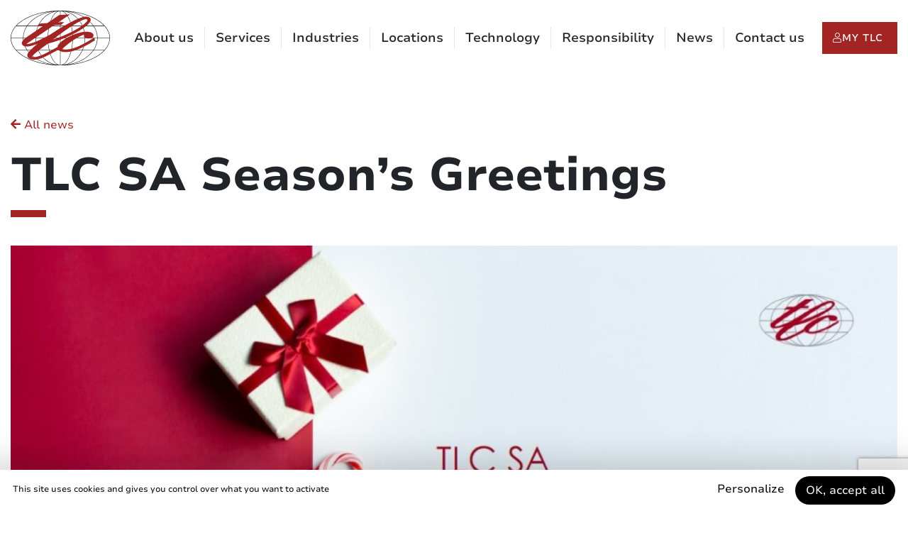

--- FILE ---
content_type: text/html; charset=UTF-8
request_url: https://www.tlc-com.ch/tlc-sa-seasons-greetings/
body_size: 12353
content:

<!doctype html>
<html dir="ltr" lang="en-GB" prefix="og: https://ogp.me/ns#">

<head>
	<meta charset="UTF-8">
	<meta name="viewport" content="width=device-width, initial-scale=1">
	<link rel="profile" href="https://gmpg.org/xfn/11">

	<link rel="preconnect" href="https://fonts.googleapis.com">
	<link rel="preconnect" href="https://fonts.gstatic.com" crossorigin>
	<link href="https://fonts.googleapis.com/css2?family=Archivo+Black" rel="stylesheet">

	<link rel="apple-touch-icon-precomposed" sizes="57x57" href="https://www.tlc-com.ch/wp-content/themes/child/assets/images/icons/apple-touch-icon-57x57.png" />
	<link rel="apple-touch-icon-precomposed" sizes="114x114" href="https://www.tlc-com.ch/wp-content/themes/child/assets/images/icons/apple-touch-icon-114x114.png" />
	<link rel="apple-touch-icon-precomposed" sizes="72x72" href="https://www.tlc-com.ch/wp-content/themes/child/assets/images/icons/apple-touch-icon-72x72.png" />
	<link rel="apple-touch-icon-precomposed" sizes="144x144" href="https://www.tlc-com.ch/wp-content/themes/child/assets/images/icons/apple-touch-icon-144x144.png" />
	<link rel="apple-touch-icon-precomposed" sizes="60x60" href="https://www.tlc-com.ch/wp-content/themes/child/assets/images/icons/apple-touch-icon-60x60.png" />
	<link rel="apple-touch-icon-precomposed" sizes="120x120" href="https://www.tlc-com.ch/wp-content/themes/child/assets/images/icons/apple-touch-icon-120x120.png" />
	<link rel="apple-touch-icon-precomposed" sizes="76x76" href="https://www.tlc-com.ch/wp-content/themes/child/assets/images/icons/apple-touch-icon-76x76.png" />
	<link rel="apple-touch-icon-precomposed" sizes="152x152" href="https://www.tlc-com.ch/wp-content/themes/child/assets/images/icons/apple-touch-icon-152x152.png" />
	<link rel="icon" type="image/png" href="https://www.tlc-com.ch/wp-content/themes/child/assets/images/icons/favicon-196x196.png" sizes="196x196" />
	<link rel="icon" type="image/png" href="https://www.tlc-com.ch/wp-content/themes/child/assets/images/icons/favicon-96x96.png" sizes="96x96" />
	<link rel="icon" type="image/png" href="https://www.tlc-com.ch/wp-content/themes/child/assets/images/icons/favicon-32x32.png" sizes="32x32" />
	<link rel="icon" type="image/png" href="https://www.tlc-com.ch/wp-content/themes/child/assets/images/icons/favicon-16x16.png" sizes="16x16" />
	<link rel="icon" type="image/png" href="https://www.tlc-com.ch/wp-content/themes/child/assets/images/icons/favicon-128.png" sizes="128x128" />
	<meta name="application-name" content="&nbsp;" />
	<meta name="msapplication-TileColor" content="#FFFFFF" />
	<meta name="msapplication-TileImage" content="mstile-144x144.png" />
	<meta name="msapplication-square70x70logo" content="mstile-70x70.png" />
	<meta name="msapplication-square150x150logo" content="mstile-150x150.png" />
	<meta name="msapplication-wide310x150logo" content="mstile-310x150.png" />
	<meta name="msapplication-square310x310logo" content="mstile-310x310.png" />
	<link rel="shortcut icon" type="image/x-icon" href="https://www.tlc-com.ch/wp-content/themes/child/assets/images/icons/favicon.ico" />
	<script type="text/javascript" src="/tarteaucitron/tarteaucitron.js"></script>
	<script type="text/javascript">
		tarteaucitron.init({
			"privacyUrl": "",
			/* Privacy policy url */
			"hashtag": "#datamanagement",
			/* Open the panel with this hashtag */
			"cookieName": "tarteaucitron",
			/* Cookie name */
			"orientation": "bottom",
			/* Banner position (top - bottom) */
			"groupServices": false,
			/* Group services by category */
			"showAlertSmall": false,
			/* Show the small banner on bottom right */
			"cookieslist": false,
			/* Show the cookie list */
			"closePopup": false,
			/* Show a close X on the banner */
			"showIcon": false,
			/* Show cookie icon to manage cookies */
			//"iconSrc": "", /* Optionnal: URL or base64 encoded image */
			"iconPosition": "BottomRight",
			/* BottomRight, BottomLeft, TopRight and TopLeft */
			"adblocker": false,
			/* Show a Warning if an adblocker is detected */
			"DenyAllCta": false,
			/* Show the deny all button */
			"AcceptAllCta": true,
			/* Show the accept all button when highPrivacy on */
			"highPrivacy": true,
			/* HIGHLY RECOMMANDED Disable auto consent */
			"handleBrowserDNTRequest": false,
			/* If Do Not Track == 1, disallow all */
			"removeCredit": true,
			/* Remove credit link */
			"moreInfoLink": false,
			/* Show more info link */
			"useExternalCss": false,
			/* If false, the tarteaucitron.css file will be loaded */
			"useExternalJs": false,
			/* If false, the tarteaucitron.js file will be loaded */
			//"cookieDomain": ".my-multisite-domaine.fr", /* Shared cookie for multisite */
			"readmoreLink": "",
			/* Change the default readmore link */
			"mandatory": true,
			/* Show a message about mandatory cookies */
		});
	</script>
	<script type="text/javascript">
        tarteaucitron.user.gtagUa = 'G-VLCHRB9390';
        // tarteaucitron.user.gtagCrossdomain = ['example.com', 'example2.com'];
        tarteaucitron.user.gtagMore = function () { /* add here your optionnal gtag() */ };
        (tarteaucitron.job = tarteaucitron.job || []).push('gtag');
    </script>

	
		<!-- All in One SEO 4.9.3 - aioseo.com -->
	<meta name="description" content="Dear Client, Dear Business Partner, As we approach the close of 2023, I wish to express my heartfelt gratitude to each and every one of you for your trust and partnership during the past year. 2023 has been a remarkable year for TLC as we achieved increased volumes and revenues. Our team has grown to" />
	<meta name="robots" content="max-image-preview:large" />
	<meta name="author" content="wng"/>
	<link rel="canonical" href="https://www.tlc-com.ch/tlc-sa-seasons-greetings/" />
	<meta name="generator" content="All in One SEO (AIOSEO) 4.9.3" />
		<meta property="og:locale" content="en_GB" />
		<meta property="og:site_name" content="TLC SA - Transportation &amp; Logistic Consulting SA" />
		<meta property="og:type" content="article" />
		<meta property="og:title" content="TLC SA - TLC SA Season’s Greetings" />
		<meta property="og:description" content="Dear Client, Dear Business Partner, As we approach the close of 2023, I wish to express my heartfelt gratitude to each and every one of you for your trust and partnership during the past year. 2023 has been a remarkable year for TLC as we achieved increased volumes and revenues. Our team has grown to" />
		<meta property="og:url" content="https://www.tlc-com.ch/tlc-sa-seasons-greetings/" />
		<meta property="article:published_time" content="2023-12-28T08:08:00+00:00" />
		<meta property="article:modified_time" content="2024-05-21T07:09:27+00:00" />
		<meta name="twitter:card" content="summary_large_image" />
		<meta name="twitter:title" content="TLC SA - TLC SA Season’s Greetings" />
		<meta name="twitter:description" content="Dear Client, Dear Business Partner, As we approach the close of 2023, I wish to express my heartfelt gratitude to each and every one of you for your trust and partnership during the past year. 2023 has been a remarkable year for TLC as we achieved increased volumes and revenues. Our team has grown to" />
		<script type="application/ld+json" class="aioseo-schema">
			{"@context":"https:\/\/schema.org","@graph":[{"@type":"BlogPosting","@id":"https:\/\/www.tlc-com.ch\/tlc-sa-seasons-greetings\/#blogposting","name":"TLC SA - TLC SA Season\u2019s Greetings","headline":"TLC SA Season\u2019s Greetings","author":{"@id":"https:\/\/www.tlc-com.ch\/author\/wng\/#author"},"publisher":{"@id":"https:\/\/www.tlc-com.ch\/#organization"},"image":{"@type":"ImageObject","url":"https:\/\/www.tlc-com.ch\/wp-content\/uploads\/IMAGE.jpg","width":1092,"height":618},"datePublished":"2023-12-28T09:08:00+01:00","dateModified":"2024-05-21T09:09:27+02:00","inLanguage":"en-GB","mainEntityOfPage":{"@id":"https:\/\/www.tlc-com.ch\/tlc-sa-seasons-greetings\/#webpage"},"isPartOf":{"@id":"https:\/\/www.tlc-com.ch\/tlc-sa-seasons-greetings\/#webpage"},"articleSection":"News"},{"@type":"BreadcrumbList","@id":"https:\/\/www.tlc-com.ch\/tlc-sa-seasons-greetings\/#breadcrumblist","itemListElement":[{"@type":"ListItem","@id":"https:\/\/www.tlc-com.ch#listItem","position":1,"name":"Domicile","item":"https:\/\/www.tlc-com.ch","nextItem":{"@type":"ListItem","@id":"https:\/\/www.tlc-com.ch\/category\/news\/#listItem","name":"News"}},{"@type":"ListItem","@id":"https:\/\/www.tlc-com.ch\/category\/news\/#listItem","position":2,"name":"News","item":"https:\/\/www.tlc-com.ch\/category\/news\/","nextItem":{"@type":"ListItem","@id":"https:\/\/www.tlc-com.ch\/tlc-sa-seasons-greetings\/#listItem","name":"TLC SA Season\u2019s Greetings"},"previousItem":{"@type":"ListItem","@id":"https:\/\/www.tlc-com.ch#listItem","name":"Domicile"}},{"@type":"ListItem","@id":"https:\/\/www.tlc-com.ch\/tlc-sa-seasons-greetings\/#listItem","position":3,"name":"TLC SA Season\u2019s Greetings","previousItem":{"@type":"ListItem","@id":"https:\/\/www.tlc-com.ch\/category\/news\/#listItem","name":"News"}}]},{"@type":"Organization","@id":"https:\/\/www.tlc-com.ch\/#organization","name":"tlc-com","description":"Transportation & Logistic Consulting SA","url":"https:\/\/www.tlc-com.ch\/"},{"@type":"Person","@id":"https:\/\/www.tlc-com.ch\/author\/wng\/#author","url":"https:\/\/www.tlc-com.ch\/author\/wng\/","name":"wng","image":{"@type":"ImageObject","@id":"https:\/\/www.tlc-com.ch\/tlc-sa-seasons-greetings\/#authorImage","url":"https:\/\/secure.gravatar.com\/avatar\/ad9b3c2593c6f7d321411968eb6c0bc268322f9046214e2e4e9fb321e89c487c?s=96&d=mm&r=g","width":96,"height":96,"caption":"wng"}},{"@type":"WebPage","@id":"https:\/\/www.tlc-com.ch\/tlc-sa-seasons-greetings\/#webpage","url":"https:\/\/www.tlc-com.ch\/tlc-sa-seasons-greetings\/","name":"TLC SA - TLC SA Season\u2019s Greetings","description":"Dear Client, Dear Business Partner, As we approach the close of 2023, I wish to express my heartfelt gratitude to each and every one of you for your trust and partnership during the past year. 2023 has been a remarkable year for TLC as we achieved increased volumes and revenues. Our team has grown to","inLanguage":"en-GB","isPartOf":{"@id":"https:\/\/www.tlc-com.ch\/#website"},"breadcrumb":{"@id":"https:\/\/www.tlc-com.ch\/tlc-sa-seasons-greetings\/#breadcrumblist"},"author":{"@id":"https:\/\/www.tlc-com.ch\/author\/wng\/#author"},"creator":{"@id":"https:\/\/www.tlc-com.ch\/author\/wng\/#author"},"image":{"@type":"ImageObject","url":"https:\/\/www.tlc-com.ch\/wp-content\/uploads\/IMAGE.jpg","@id":"https:\/\/www.tlc-com.ch\/tlc-sa-seasons-greetings\/#mainImage","width":1092,"height":618},"primaryImageOfPage":{"@id":"https:\/\/www.tlc-com.ch\/tlc-sa-seasons-greetings\/#mainImage"},"datePublished":"2023-12-28T09:08:00+01:00","dateModified":"2024-05-21T09:09:27+02:00"},{"@type":"WebSite","@id":"https:\/\/www.tlc-com.ch\/#website","url":"https:\/\/www.tlc-com.ch\/","name":"tlc-com","description":"Transportation & Logistic Consulting SA","inLanguage":"en-GB","publisher":{"@id":"https:\/\/www.tlc-com.ch\/#organization"}}]}
		</script>
		<!-- All in One SEO -->

<link rel='dns-prefetch' href='//www.google.com' />
<link rel="alternate" title="oEmbed (JSON)" type="application/json+oembed" href="https://www.tlc-com.ch/wp-json/oembed/1.0/embed?url=https%3A%2F%2Fwww.tlc-com.ch%2Ftlc-sa-seasons-greetings%2F" />
<link rel="alternate" title="oEmbed (XML)" type="text/xml+oembed" href="https://www.tlc-com.ch/wp-json/oembed/1.0/embed?url=https%3A%2F%2Fwww.tlc-com.ch%2Ftlc-sa-seasons-greetings%2F&#038;format=xml" />
<style id='wp-img-auto-sizes-contain-inline-css' type='text/css'>
img:is([sizes=auto i],[sizes^="auto," i]){contain-intrinsic-size:3000px 1500px}
/*# sourceURL=wp-img-auto-sizes-contain-inline-css */
</style>
<style id='wp-emoji-styles-inline-css' type='text/css'>

	img.wp-smiley, img.emoji {
		display: inline !important;
		border: none !important;
		box-shadow: none !important;
		height: 1em !important;
		width: 1em !important;
		margin: 0 0.07em !important;
		vertical-align: -0.1em !important;
		background: none !important;
		padding: 0 !important;
	}
/*# sourceURL=wp-emoji-styles-inline-css */
</style>
<style id='wp-block-library-inline-css' type='text/css'>
:root{--wp-block-synced-color:#7a00df;--wp-block-synced-color--rgb:122,0,223;--wp-bound-block-color:var(--wp-block-synced-color);--wp-editor-canvas-background:#ddd;--wp-admin-theme-color:#007cba;--wp-admin-theme-color--rgb:0,124,186;--wp-admin-theme-color-darker-10:#006ba1;--wp-admin-theme-color-darker-10--rgb:0,107,160.5;--wp-admin-theme-color-darker-20:#005a87;--wp-admin-theme-color-darker-20--rgb:0,90,135;--wp-admin-border-width-focus:2px}@media (min-resolution:192dpi){:root{--wp-admin-border-width-focus:1.5px}}.wp-element-button{cursor:pointer}:root .has-very-light-gray-background-color{background-color:#eee}:root .has-very-dark-gray-background-color{background-color:#313131}:root .has-very-light-gray-color{color:#eee}:root .has-very-dark-gray-color{color:#313131}:root .has-vivid-green-cyan-to-vivid-cyan-blue-gradient-background{background:linear-gradient(135deg,#00d084,#0693e3)}:root .has-purple-crush-gradient-background{background:linear-gradient(135deg,#34e2e4,#4721fb 50%,#ab1dfe)}:root .has-hazy-dawn-gradient-background{background:linear-gradient(135deg,#faaca8,#dad0ec)}:root .has-subdued-olive-gradient-background{background:linear-gradient(135deg,#fafae1,#67a671)}:root .has-atomic-cream-gradient-background{background:linear-gradient(135deg,#fdd79a,#004a59)}:root .has-nightshade-gradient-background{background:linear-gradient(135deg,#330968,#31cdcf)}:root .has-midnight-gradient-background{background:linear-gradient(135deg,#020381,#2874fc)}:root{--wp--preset--font-size--normal:16px;--wp--preset--font-size--huge:42px}.has-regular-font-size{font-size:1em}.has-larger-font-size{font-size:2.625em}.has-normal-font-size{font-size:var(--wp--preset--font-size--normal)}.has-huge-font-size{font-size:var(--wp--preset--font-size--huge)}.has-text-align-center{text-align:center}.has-text-align-left{text-align:left}.has-text-align-right{text-align:right}.has-fit-text{white-space:nowrap!important}#end-resizable-editor-section{display:none}.aligncenter{clear:both}.items-justified-left{justify-content:flex-start}.items-justified-center{justify-content:center}.items-justified-right{justify-content:flex-end}.items-justified-space-between{justify-content:space-between}.screen-reader-text{border:0;clip-path:inset(50%);height:1px;margin:-1px;overflow:hidden;padding:0;position:absolute;width:1px;word-wrap:normal!important}.screen-reader-text:focus{background-color:#ddd;clip-path:none;color:#444;display:block;font-size:1em;height:auto;left:5px;line-height:normal;padding:15px 23px 14px;text-decoration:none;top:5px;width:auto;z-index:100000}html :where(.has-border-color){border-style:solid}html :where([style*=border-top-color]){border-top-style:solid}html :where([style*=border-right-color]){border-right-style:solid}html :where([style*=border-bottom-color]){border-bottom-style:solid}html :where([style*=border-left-color]){border-left-style:solid}html :where([style*=border-width]){border-style:solid}html :where([style*=border-top-width]){border-top-style:solid}html :where([style*=border-right-width]){border-right-style:solid}html :where([style*=border-bottom-width]){border-bottom-style:solid}html :where([style*=border-left-width]){border-left-style:solid}html :where(img[class*=wp-image-]){height:auto;max-width:100%}:where(figure){margin:0 0 1em}html :where(.is-position-sticky){--wp-admin--admin-bar--position-offset:var(--wp-admin--admin-bar--height,0px)}@media screen and (max-width:600px){html :where(.is-position-sticky){--wp-admin--admin-bar--position-offset:0px}}

/*# sourceURL=wp-block-library-inline-css */
</style><style id='wp-block-paragraph-inline-css' type='text/css'>
.is-small-text{font-size:.875em}.is-regular-text{font-size:1em}.is-large-text{font-size:2.25em}.is-larger-text{font-size:3em}.has-drop-cap:not(:focus):first-letter{float:left;font-size:8.4em;font-style:normal;font-weight:100;line-height:.68;margin:.05em .1em 0 0;text-transform:uppercase}body.rtl .has-drop-cap:not(:focus):first-letter{float:none;margin-left:.1em}p.has-drop-cap.has-background{overflow:hidden}:root :where(p.has-background){padding:1.25em 2.375em}:where(p.has-text-color:not(.has-link-color)) a{color:inherit}p.has-text-align-left[style*="writing-mode:vertical-lr"],p.has-text-align-right[style*="writing-mode:vertical-rl"]{rotate:180deg}
/*# sourceURL=https://www.tlc-com.ch/wp-includes/blocks/paragraph/style.min.css */
</style>
<style id='global-styles-inline-css' type='text/css'>
:root{--wp--preset--aspect-ratio--square: 1;--wp--preset--aspect-ratio--4-3: 4/3;--wp--preset--aspect-ratio--3-4: 3/4;--wp--preset--aspect-ratio--3-2: 3/2;--wp--preset--aspect-ratio--2-3: 2/3;--wp--preset--aspect-ratio--16-9: 16/9;--wp--preset--aspect-ratio--9-16: 9/16;--wp--preset--color--black: #000000;--wp--preset--color--cyan-bluish-gray: #abb8c3;--wp--preset--color--white: #ffffff;--wp--preset--color--pale-pink: #f78da7;--wp--preset--color--vivid-red: #cf2e2e;--wp--preset--color--luminous-vivid-orange: #ff6900;--wp--preset--color--luminous-vivid-amber: #fcb900;--wp--preset--color--light-green-cyan: #7bdcb5;--wp--preset--color--vivid-green-cyan: #00d084;--wp--preset--color--pale-cyan-blue: #8ed1fc;--wp--preset--color--vivid-cyan-blue: #0693e3;--wp--preset--color--vivid-purple: #9b51e0;--wp--preset--color--main-color: #333333;--wp--preset--color--white-color: #ffffff;--wp--preset--color--red-color: #a32523;--wp--preset--gradient--vivid-cyan-blue-to-vivid-purple: linear-gradient(135deg,rgb(6,147,227) 0%,rgb(155,81,224) 100%);--wp--preset--gradient--light-green-cyan-to-vivid-green-cyan: linear-gradient(135deg,rgb(122,220,180) 0%,rgb(0,208,130) 100%);--wp--preset--gradient--luminous-vivid-amber-to-luminous-vivid-orange: linear-gradient(135deg,rgb(252,185,0) 0%,rgb(255,105,0) 100%);--wp--preset--gradient--luminous-vivid-orange-to-vivid-red: linear-gradient(135deg,rgb(255,105,0) 0%,rgb(207,46,46) 100%);--wp--preset--gradient--very-light-gray-to-cyan-bluish-gray: linear-gradient(135deg,rgb(238,238,238) 0%,rgb(169,184,195) 100%);--wp--preset--gradient--cool-to-warm-spectrum: linear-gradient(135deg,rgb(74,234,220) 0%,rgb(151,120,209) 20%,rgb(207,42,186) 40%,rgb(238,44,130) 60%,rgb(251,105,98) 80%,rgb(254,248,76) 100%);--wp--preset--gradient--blush-light-purple: linear-gradient(135deg,rgb(255,206,236) 0%,rgb(152,150,240) 100%);--wp--preset--gradient--blush-bordeaux: linear-gradient(135deg,rgb(254,205,165) 0%,rgb(254,45,45) 50%,rgb(107,0,62) 100%);--wp--preset--gradient--luminous-dusk: linear-gradient(135deg,rgb(255,203,112) 0%,rgb(199,81,192) 50%,rgb(65,88,208) 100%);--wp--preset--gradient--pale-ocean: linear-gradient(135deg,rgb(255,245,203) 0%,rgb(182,227,212) 50%,rgb(51,167,181) 100%);--wp--preset--gradient--electric-grass: linear-gradient(135deg,rgb(202,248,128) 0%,rgb(113,206,126) 100%);--wp--preset--gradient--midnight: linear-gradient(135deg,rgb(2,3,129) 0%,rgb(40,116,252) 100%);--wp--preset--font-size--small: 13px;--wp--preset--font-size--medium: 20px;--wp--preset--font-size--large: 36px;--wp--preset--font-size--x-large: 42px;--wp--preset--spacing--20: 0.44rem;--wp--preset--spacing--30: 0.67rem;--wp--preset--spacing--40: 1rem;--wp--preset--spacing--50: 1.5rem;--wp--preset--spacing--60: 2.25rem;--wp--preset--spacing--70: 3.38rem;--wp--preset--spacing--80: 5.06rem;--wp--preset--shadow--natural: 6px 6px 9px rgba(0, 0, 0, 0.2);--wp--preset--shadow--deep: 12px 12px 50px rgba(0, 0, 0, 0.4);--wp--preset--shadow--sharp: 6px 6px 0px rgba(0, 0, 0, 0.2);--wp--preset--shadow--outlined: 6px 6px 0px -3px rgb(255, 255, 255), 6px 6px rgb(0, 0, 0);--wp--preset--shadow--crisp: 6px 6px 0px rgb(0, 0, 0);}:root { --wp--style--global--content-size: 80%;--wp--style--global--wide-size: 80%; }:where(body) { margin: 0; }.wp-site-blocks > .alignleft { float: left; margin-right: 2em; }.wp-site-blocks > .alignright { float: right; margin-left: 2em; }.wp-site-blocks > .aligncenter { justify-content: center; margin-left: auto; margin-right: auto; }:where(.is-layout-flex){gap: 0.5em;}:where(.is-layout-grid){gap: 0.5em;}.is-layout-flow > .alignleft{float: left;margin-inline-start: 0;margin-inline-end: 2em;}.is-layout-flow > .alignright{float: right;margin-inline-start: 2em;margin-inline-end: 0;}.is-layout-flow > .aligncenter{margin-left: auto !important;margin-right: auto !important;}.is-layout-constrained > .alignleft{float: left;margin-inline-start: 0;margin-inline-end: 2em;}.is-layout-constrained > .alignright{float: right;margin-inline-start: 2em;margin-inline-end: 0;}.is-layout-constrained > .aligncenter{margin-left: auto !important;margin-right: auto !important;}.is-layout-constrained > :where(:not(.alignleft):not(.alignright):not(.alignfull)){max-width: var(--wp--style--global--content-size);margin-left: auto !important;margin-right: auto !important;}.is-layout-constrained > .alignwide{max-width: var(--wp--style--global--wide-size);}body .is-layout-flex{display: flex;}.is-layout-flex{flex-wrap: wrap;align-items: center;}.is-layout-flex > :is(*, div){margin: 0;}body .is-layout-grid{display: grid;}.is-layout-grid > :is(*, div){margin: 0;}body{padding-top: 0px;padding-right: 0px;padding-bottom: 0px;padding-left: 0px;}a:where(:not(.wp-element-button)){text-decoration: underline;}:root :where(.wp-element-button, .wp-block-button__link){background-color: #32373c;border-width: 0;color: #fff;font-family: inherit;font-size: inherit;font-style: inherit;font-weight: inherit;letter-spacing: inherit;line-height: inherit;padding-top: calc(0.667em + 2px);padding-right: calc(1.333em + 2px);padding-bottom: calc(0.667em + 2px);padding-left: calc(1.333em + 2px);text-decoration: none;text-transform: inherit;}.has-black-color{color: var(--wp--preset--color--black) !important;}.has-cyan-bluish-gray-color{color: var(--wp--preset--color--cyan-bluish-gray) !important;}.has-white-color{color: var(--wp--preset--color--white) !important;}.has-pale-pink-color{color: var(--wp--preset--color--pale-pink) !important;}.has-vivid-red-color{color: var(--wp--preset--color--vivid-red) !important;}.has-luminous-vivid-orange-color{color: var(--wp--preset--color--luminous-vivid-orange) !important;}.has-luminous-vivid-amber-color{color: var(--wp--preset--color--luminous-vivid-amber) !important;}.has-light-green-cyan-color{color: var(--wp--preset--color--light-green-cyan) !important;}.has-vivid-green-cyan-color{color: var(--wp--preset--color--vivid-green-cyan) !important;}.has-pale-cyan-blue-color{color: var(--wp--preset--color--pale-cyan-blue) !important;}.has-vivid-cyan-blue-color{color: var(--wp--preset--color--vivid-cyan-blue) !important;}.has-vivid-purple-color{color: var(--wp--preset--color--vivid-purple) !important;}.has-main-color-color{color: var(--wp--preset--color--main-color) !important;}.has-white-color-color{color: var(--wp--preset--color--white-color) !important;}.has-red-color-color{color: var(--wp--preset--color--red-color) !important;}.has-black-background-color{background-color: var(--wp--preset--color--black) !important;}.has-cyan-bluish-gray-background-color{background-color: var(--wp--preset--color--cyan-bluish-gray) !important;}.has-white-background-color{background-color: var(--wp--preset--color--white) !important;}.has-pale-pink-background-color{background-color: var(--wp--preset--color--pale-pink) !important;}.has-vivid-red-background-color{background-color: var(--wp--preset--color--vivid-red) !important;}.has-luminous-vivid-orange-background-color{background-color: var(--wp--preset--color--luminous-vivid-orange) !important;}.has-luminous-vivid-amber-background-color{background-color: var(--wp--preset--color--luminous-vivid-amber) !important;}.has-light-green-cyan-background-color{background-color: var(--wp--preset--color--light-green-cyan) !important;}.has-vivid-green-cyan-background-color{background-color: var(--wp--preset--color--vivid-green-cyan) !important;}.has-pale-cyan-blue-background-color{background-color: var(--wp--preset--color--pale-cyan-blue) !important;}.has-vivid-cyan-blue-background-color{background-color: var(--wp--preset--color--vivid-cyan-blue) !important;}.has-vivid-purple-background-color{background-color: var(--wp--preset--color--vivid-purple) !important;}.has-main-color-background-color{background-color: var(--wp--preset--color--main-color) !important;}.has-white-color-background-color{background-color: var(--wp--preset--color--white-color) !important;}.has-red-color-background-color{background-color: var(--wp--preset--color--red-color) !important;}.has-black-border-color{border-color: var(--wp--preset--color--black) !important;}.has-cyan-bluish-gray-border-color{border-color: var(--wp--preset--color--cyan-bluish-gray) !important;}.has-white-border-color{border-color: var(--wp--preset--color--white) !important;}.has-pale-pink-border-color{border-color: var(--wp--preset--color--pale-pink) !important;}.has-vivid-red-border-color{border-color: var(--wp--preset--color--vivid-red) !important;}.has-luminous-vivid-orange-border-color{border-color: var(--wp--preset--color--luminous-vivid-orange) !important;}.has-luminous-vivid-amber-border-color{border-color: var(--wp--preset--color--luminous-vivid-amber) !important;}.has-light-green-cyan-border-color{border-color: var(--wp--preset--color--light-green-cyan) !important;}.has-vivid-green-cyan-border-color{border-color: var(--wp--preset--color--vivid-green-cyan) !important;}.has-pale-cyan-blue-border-color{border-color: var(--wp--preset--color--pale-cyan-blue) !important;}.has-vivid-cyan-blue-border-color{border-color: var(--wp--preset--color--vivid-cyan-blue) !important;}.has-vivid-purple-border-color{border-color: var(--wp--preset--color--vivid-purple) !important;}.has-main-color-border-color{border-color: var(--wp--preset--color--main-color) !important;}.has-white-color-border-color{border-color: var(--wp--preset--color--white-color) !important;}.has-red-color-border-color{border-color: var(--wp--preset--color--red-color) !important;}.has-vivid-cyan-blue-to-vivid-purple-gradient-background{background: var(--wp--preset--gradient--vivid-cyan-blue-to-vivid-purple) !important;}.has-light-green-cyan-to-vivid-green-cyan-gradient-background{background: var(--wp--preset--gradient--light-green-cyan-to-vivid-green-cyan) !important;}.has-luminous-vivid-amber-to-luminous-vivid-orange-gradient-background{background: var(--wp--preset--gradient--luminous-vivid-amber-to-luminous-vivid-orange) !important;}.has-luminous-vivid-orange-to-vivid-red-gradient-background{background: var(--wp--preset--gradient--luminous-vivid-orange-to-vivid-red) !important;}.has-very-light-gray-to-cyan-bluish-gray-gradient-background{background: var(--wp--preset--gradient--very-light-gray-to-cyan-bluish-gray) !important;}.has-cool-to-warm-spectrum-gradient-background{background: var(--wp--preset--gradient--cool-to-warm-spectrum) !important;}.has-blush-light-purple-gradient-background{background: var(--wp--preset--gradient--blush-light-purple) !important;}.has-blush-bordeaux-gradient-background{background: var(--wp--preset--gradient--blush-bordeaux) !important;}.has-luminous-dusk-gradient-background{background: var(--wp--preset--gradient--luminous-dusk) !important;}.has-pale-ocean-gradient-background{background: var(--wp--preset--gradient--pale-ocean) !important;}.has-electric-grass-gradient-background{background: var(--wp--preset--gradient--electric-grass) !important;}.has-midnight-gradient-background{background: var(--wp--preset--gradient--midnight) !important;}.has-small-font-size{font-size: var(--wp--preset--font-size--small) !important;}.has-medium-font-size{font-size: var(--wp--preset--font-size--medium) !important;}.has-large-font-size{font-size: var(--wp--preset--font-size--large) !important;}.has-x-large-font-size{font-size: var(--wp--preset--font-size--x-large) !important;}
/*# sourceURL=global-styles-inline-css */
</style>

<link rel='stylesheet' id='atbs-blocks-bootstrap-icons-css' href='https://www.tlc-com.ch/wp-content/plugins/advanced-tabs-block/./assets/css/bootstrap-icons.min.css?ver=1.2.5' type='text/css' media='all' />
<link rel='stylesheet' id='wp-bootstrap-blocks-styles-css' href='https://www.tlc-com.ch/wp-content/plugins/wp-bootstrap-blocks/build/style-index.css?ver=5.2.1' type='text/css' media='all' />
<link rel='stylesheet' id='std-bootstrap-reboot-css' href='https://www.tlc-com.ch/wp-content/themes/base/assets/styles/vendor/bootstrap-reboot.min.css?ver=6.9' type='text/css' media='all' />
<link rel='stylesheet' id='std-bootstrap-css' href='https://www.tlc-com.ch/wp-content/themes/base/assets/styles/vendor/bootstrap-grid.min.css?ver=6.9' type='text/css' media='all' />
<link rel='stylesheet' id='std-slick-css' href='https://www.tlc-com.ch/wp-content/themes/base/assets/styles/vendor/slick.css?ver=6.9' type='text/css' media='all' />
<link rel='stylesheet' id='std-main-fontawesome-css' href='https://www.tlc-com.ch/wp-content/themes/child/assets/styles/vendor/fontawesome/css/all.min.css?ver=6.9' type='text/css' media='all' />
<link rel='stylesheet' id='std-main-style-css' href='https://www.tlc-com.ch/wp-content/themes/child/assets/styles/main.css?ver=6.9' type='text/css' media='all' />
<style id='block-visibility-screen-size-styles-inline-css' type='text/css'>
/* Large screens (desktops, 992px and up) */
@media ( min-width: 992px ) {
	.block-visibility-hide-large-screen {
		display: none !important;
	}
}

/* Medium screens (tablets, between 768px and 992px) */
@media ( min-width: 768px ) and ( max-width: 991.98px ) {
	.block-visibility-hide-medium-screen {
		display: none !important;
	}
}

/* Small screens (mobile devices, less than 768px) */
@media ( max-width: 767.98px ) {
	.block-visibility-hide-small-screen {
		display: none !important;
	}
}
/*# sourceURL=block-visibility-screen-size-styles-inline-css */
</style>
<script type="text/javascript" src="https://www.tlc-com.ch/wp-includes/js/jquery/jquery.min.js?ver=3.7.1" id="jquery-core-js"></script>
<script type="text/javascript" src="https://www.tlc-com.ch/wp-includes/js/jquery/jquery-migrate.min.js?ver=3.4.1" id="jquery-migrate-js"></script>
<script type="text/javascript" src="https://www.tlc-com.ch/wp-content/themes/child/assets/scripts/main.js?ver=1" id="std-main-js"></script>
<script type="text/javascript" src="https://www.tlc-com.ch/wp-content/themes/base/assets/scripts/vendor/slick.min.js?ver=1" id="std-slick-js"></script>
<link rel="https://api.w.org/" href="https://www.tlc-com.ch/wp-json/" /><link rel="alternate" title="JSON" type="application/json" href="https://www.tlc-com.ch/wp-json/wp/v2/posts/933" /><link rel="EditURI" type="application/rsd+xml" title="RSD" href="https://www.tlc-com.ch/xmlrpc.php?rsd" />
<link rel='shortlink' href='https://www.tlc-com.ch/?p=933' />
</head>

<body class="wp-singular post-template-default single single-post postid-933 single-format-standard wp-theme-base wp-child-theme-child">
		<header id="website-menu">
	<div class="menu-content">
		<div class="logo-area">
			<a href="https://www.tlc-com.ch" class="custom-logo-link">
				<img src="https://www.tlc-com.ch/wp-content/themes/child/assets/images/logo-TLC.svg" class="custom-logo" alt="Logo TLC-com" title="Logo TLC-com">
			</a>
		</div>
		<div class="menus-area">
			<div class="main-menu-outer"><ul id="main-menu-inner" class="main-menu-inner"><li id="menu-item-70" class="menu-item menu-item-type-post_type menu-item-object-page menu-item-70"><a href="https://www.tlc-com.ch/about-us/">About us</a></li>
<li id="menu-item-69" class="menu-item menu-item-type-post_type menu-item-object-page menu-item-69"><a href="https://www.tlc-com.ch/services/">Services</a></li>
<li id="menu-item-68" class="menu-item menu-item-type-post_type menu-item-object-page menu-item-68"><a href="https://www.tlc-com.ch/industries/">Industries</a></li>
<li id="menu-item-67" class="menu-item menu-item-type-post_type menu-item-object-page menu-item-67"><a href="https://www.tlc-com.ch/locations/">Locations</a></li>
<li id="menu-item-66" class="menu-item menu-item-type-post_type menu-item-object-page menu-item-66"><a href="https://www.tlc-com.ch/technology/">Technology</a></li>
<li id="menu-item-65" class="menu-item menu-item-type-post_type menu-item-object-page menu-item-65"><a href="https://www.tlc-com.ch/responsibility/">Responsibility</a></li>
<li id="menu-item-64" class="menu-item menu-item-type-post_type menu-item-object-page menu-item-64"><a href="https://www.tlc-com.ch/news/">News</a></li>
<li id="menu-item-63" class="menu-item menu-item-type-post_type menu-item-object-page menu-item-63"><a href="https://www.tlc-com.ch/contact-us/">Contact us</a></li>
<li id="menu-item-245" class="btn-menu menu-item menu-item-type-custom menu-item-object-custom menu-item-245"><a target="_blank" href="https://portal.tlc-com.ch/auth/login">My TLC</a></li>
</ul></div>			<div class="menuburger">
				<span></span>
				<span></span>
				<span></span>
			</div>
		</div>
	</div>
</header>	<div class="main-content">
<div class="container">
    <a class="other-news" href="https://www.tlc-com.ch/news/"><i class="fas fa-arrow-left"></i> All news</a>
    <div class="row">
        <div class="col-12">
            <h1>TLC SA Season’s Greetings</h1>
                            <div class="img-wrap-single">
                    <img width="1024" height="580" src="https://www.tlc-com.ch/wp-content/uploads/IMAGE-1024x580.jpg" class="post-image wp-post-image" alt="" decoding="async" loading="lazy" srcset="https://www.tlc-com.ch/wp-content/uploads/IMAGE-1024x580.jpg 1024w, https://www.tlc-com.ch/wp-content/uploads/IMAGE-300x170.jpg 300w, https://www.tlc-com.ch/wp-content/uploads/IMAGE-768x435.jpg 768w, https://www.tlc-com.ch/wp-content/uploads/IMAGE-500x283.jpg 500w, https://www.tlc-com.ch/wp-content/uploads/IMAGE.jpg 1092w" sizes="auto, (max-width: 1024px) 100vw, 1024px" />                </div>
            
<p>Dear Client, Dear Business Partner,</p>



<p>As we approach the close of 2023, I wish to express my heartfelt gratitude to each and every one of you for your trust and partnership during the past year.</p>



<p>2023 has been a remarkable year for TLC as we achieved increased volumes and revenues. Our team has grown to nearly 300 members as we could build on a strong organization in all our countries.<br>We have implemented the Version 2 of our internal ERP – TIS at most locations. In addition, we have launched our TIS Husbandry Portal, this platform, designed for Husbandry Operations worldwide, reflects our dedication to supporting our clients in every step of the way.</p>



<p>Our TLC Equatorial Guinea branch celebrated its 20th anniversary this year, marking a fantastic achievement. Equatorial Guinea has been the driving force behind the development of the entire TLC Group.</p>



<p>Looking ahead to 2024, our journey towards ISO Certification is progressing well, we anticipate being certified 14001, 45001, and 35001 by mid 2024. Also, the installation of TIS V2 will be completed in all countries in the first quarter, and we are actively working on implementing the various internal &amp; external improved KPI for our customers assuring you of our continued commitment to provide you the best logistics solutions for your operations.</p>



<p>Wishing you and your loved ones a joyful and peaceful holiday season and a healthy &amp; prosperous New Year.</p>



<p>Sincerely,<br>Philippe Masserey<br>Chief Executive Officer</p>
        </div>
    </div>
</div>
<div class="section more-news">
    <div class="container">
        <h3 class="text-center">More News</h3>
        <div class="row">
            
<a href="https://www.tlc-com.ch/tlc-angola-is-hiring/" class="col-12 col-md-4">
    <div class="post">
                    <div class="img-wrap">
                <img width="1024" height="410" src="https://www.tlc-com.ch/wp-content/uploads/2026.01.09-We_Are_Hiring_Angola-Fleet_Mger-e1768379645738-1024x410.png" class="post-image wp-post-image" alt="" decoding="async" loading="lazy" srcset="https://www.tlc-com.ch/wp-content/uploads/2026.01.09-We_Are_Hiring_Angola-Fleet_Mger-e1768379645738-1024x410.png 1024w, https://www.tlc-com.ch/wp-content/uploads/2026.01.09-We_Are_Hiring_Angola-Fleet_Mger-e1768379645738-300x120.png 300w, https://www.tlc-com.ch/wp-content/uploads/2026.01.09-We_Are_Hiring_Angola-Fleet_Mger-e1768379645738-768x307.png 768w, https://www.tlc-com.ch/wp-content/uploads/2026.01.09-We_Are_Hiring_Angola-Fleet_Mger-e1768379645738-500x200.png 500w, https://www.tlc-com.ch/wp-content/uploads/2026.01.09-We_Are_Hiring_Angola-Fleet_Mger-e1768379645738.png 1080w" sizes="auto, (max-width: 1024px) 100vw, 1024px" />            </div>
                <div class="post-content">
            <div class="post-content-top">
                <div class="post-content-title">
                    <h3>TLC Angola is hiring!</h3>
                </div>
                <p class="teaser">We are hiring for our team in Angola a &#8220;Gestor de frota de veículos&#8221; Are you ready for a...</p>
            </div>
            <p class="read">Read more <i class="fas fa-arrow-right"></i></p>
        </div>
    </div>
</a>
<a href="https://www.tlc-com.ch/new-structure-for-the-commercial-and-marketing-departments/" class="col-12 col-md-4">
    <div class="post">
                    <div class="img-wrap">
                <img width="724" height="350" src="https://www.tlc-com.ch/wp-content/uploads/paralaxe-site.jpg" class="post-image wp-post-image" alt="" decoding="async" loading="lazy" srcset="https://www.tlc-com.ch/wp-content/uploads/paralaxe-site.jpg 724w, https://www.tlc-com.ch/wp-content/uploads/paralaxe-site-300x145.jpg 300w, https://www.tlc-com.ch/wp-content/uploads/paralaxe-site-500x242.jpg 500w" sizes="auto, (max-width: 724px) 100vw, 724px" />            </div>
                <div class="post-content">
            <div class="post-content-top">
                <div class="post-content-title">
                    <h3>New structure for the Commercial and Marketing Departments</h3>
                </div>
                <p class="teaser">Dear Customer, Dear Business Partner, As we enter 2026, TLC has restructured its Sales and Marketing...</p>
            </div>
            <p class="read">Read more <i class="fas fa-arrow-right"></i></p>
        </div>
    </div>
</a>
<a href="https://www.tlc-com.ch/tlc-sa-seasons-greetings-3/" class="col-12 col-md-4">
    <div class="post">
                    <div class="img-wrap">
                <img width="679" height="1024" src="https://www.tlc-com.ch/wp-content/uploads/Red-and-White-Classy-Simple-Merry-Christmas-Your-Story-8-679x1024.png" class="post-image wp-post-image" alt="" decoding="async" loading="lazy" srcset="https://www.tlc-com.ch/wp-content/uploads/Red-and-White-Classy-Simple-Merry-Christmas-Your-Story-8-679x1024.png 679w, https://www.tlc-com.ch/wp-content/uploads/Red-and-White-Classy-Simple-Merry-Christmas-Your-Story-8-199x300.png 199w, https://www.tlc-com.ch/wp-content/uploads/Red-and-White-Classy-Simple-Merry-Christmas-Your-Story-8-768x1159.png 768w, https://www.tlc-com.ch/wp-content/uploads/Red-and-White-Classy-Simple-Merry-Christmas-Your-Story-8-1018x1536.png 1018w, https://www.tlc-com.ch/wp-content/uploads/Red-and-White-Classy-Simple-Merry-Christmas-Your-Story-8-1357x2048.png 1357w, https://www.tlc-com.ch/wp-content/uploads/Red-and-White-Classy-Simple-Merry-Christmas-Your-Story-8-scaled.png 1697w" sizes="auto, (max-width: 679px) 100vw, 679px" />            </div>
                <div class="post-content">
            <div class="post-content-top">
                <div class="post-content-title">
                    <h3>TLC SA SEASON’S GREETINGS</h3>
                </div>
                <p class="teaser">Dear Clients and Business Partners, As we wrap up an extraordinary year, we can’t help but look back...</p>
            </div>
            <p class="read">Read more <i class="fas fa-arrow-right"></i></p>
        </div>
    </div>
</a>        </div>
    </div>
</div>

</div>
<footer id="footer" class="footer">
    <div class="container">
        <div class="row footer-top">
            <div class="col-12 col-md-4 footer-info">
                <h4>HEADQUARTERS</h4>
                <p>Terre Bonne Park</p>
                <p>Bâtiment A1, Route de Crassier 7</p>
                <p>1262 Eysins - SWITZERLAND</p>
                <p>Phone: +41(0)22 850 00 25</p>
            </div>
            <div class="col-12 col-md-4 footer-newsletter">
                <h4>NEWSLETTER</h4>
                <form method="post" action=https://newsletter.infomaniak.com/external/submit class="inf-form" target="_blank">
                    <input type="email" name="email" style="display:none" /><input type="hidden" name="key" value="[base64]">
                    <input type="hidden" name="webform_id" value="17562">
                    <div class="inf-main_d4d0144bbd63942f6b936d4e9eff1676"> 
                        <span>Sign up to stay informed of TLC news.</span> 
                        <div class="inf-success" style="display:none"> 
                            <h4>Your registration has been successfully registered!</h4> 
                            <p> 
                                <a href="#" class="inf-btn">&laquo;</a> 
                            </p> 
                        </div>
                        <div class="inf-content">
                            <div class="inf-input inf-input-text">
                                <input type="text" name="inf[1]" data-inf-meta = "1" data-inf-error = "Merci de renseigner une adresse email" required="required" placeholder="Email" >
                            </div>
                            <div class="inf-rgpd">Your email address is only used to send you our newsletter and information about our activities. You can at any time use the unsubscribe link embedded in each of our emails.</div>
                            <div class="inf-submit">
                                <input type="submit" name="" value="Confirm">
                            </div>
                        </div>
                    </div>
                </form>
                <!--<script type="text/javascript" src=https://webform.statslive.info/ow/[base64]></script>-->
            </div>
            <div class="col-12 col-md-4 footer-image">
                <h4></h4>
                <!-- IMAGE ISO ETC. -->
                <div class="flex-space-between">
                    <div class="iso-content">
                    </div>
                    <a href="https://www.linkedin.com/company/tlc-transportation-&-logistic-consulting/" target="_blank" class="linkedin-link">
                        <i class="fab fa-linkedin-in"></i>
                    </a>
                    <a href="https://www.youtube.com/channel/UC1VKXAwDVJlyw_5lEiHNUGg" target="_blank" class="youtube-link">
                        <i class="fab fa-youtube"></i>
                    </a>
                </div>
            </div>
        </div>
        <div class="row">
            <div class="col-12 footer-bottom">
                <div class="footer-bottom-left">
                    <p>Copyright © 2024</p>
                    <ul id="footer-menu" class="menu-footer"><li id="menu-item-1422" class="menu-item menu-item-type-custom menu-item-object-custom menu-item-1422"><a href="#datamanagement">Data management</a></li>
<li id="menu-item-1446" class="menu-item menu-item-type-post_type menu-item-object-page menu-item-privacy-policy menu-item-1446"><a rel="privacy-policy" href="https://www.tlc-com.ch/website-privacy-notice/">Website Privacy Notice</a></li>
<li id="menu-item-1453" class="menu-item menu-item-type-post_type menu-item-object-page menu-item-1453"><a href="https://www.tlc-com.ch/terms-of-use/">Terms of use</a></li>
</ul>                </div>

                <p>Created by <a href="https://www.wng.ch" target="_blank">WNG SA</a></p>
            </div>
        </div>
    </div>
</footer>

<script type="speculationrules">
{"prefetch":[{"source":"document","where":{"and":[{"href_matches":"/*"},{"not":{"href_matches":["/wp-*.php","/wp-admin/*","/wp-content/uploads/*","/wp-content/*","/wp-content/plugins/*","/wp-content/themes/child/*","/wp-content/themes/base/*","/*\\?(.+)"]}},{"not":{"selector_matches":"a[rel~=\"nofollow\"]"}},{"not":{"selector_matches":".no-prefetch, .no-prefetch a"}}]},"eagerness":"conservative"}]}
</script>
<script type="text/javascript" id="gforms_recaptcha_recaptcha-js-extra">
/* <![CDATA[ */
var gforms_recaptcha_recaptcha_strings = {"nonce":"728d851a45","disconnect":"Disconnecting","change_connection_type":"Resetting","spinner":"https://www.tlc-com.ch/wp-content/plugins/gravityforms/images/spinner.svg","connection_type":"classic","disable_badge":"","change_connection_type_title":"Change Connection Type","change_connection_type_message":"Changing the connection type will delete your current settings.  Do you want to proceed?","disconnect_title":"Disconnect","disconnect_message":"Disconnecting from reCAPTCHA will delete your current settings.  Do you want to proceed?","site_key":"6LcTtDIqAAAAALzgV0wxCyt-F926sAzSkZOFfeLZ"};
//# sourceURL=gforms_recaptcha_recaptcha-js-extra
/* ]]> */
</script>
<script type="text/javascript" src="https://www.google.com/recaptcha/api.js?render=6LcTtDIqAAAAALzgV0wxCyt-F926sAzSkZOFfeLZ&amp;ver=2.1.0" id="gforms_recaptcha_recaptcha-js" defer="defer" data-wp-strategy="defer"></script>
<script type="text/javascript" src="https://www.tlc-com.ch/wp-content/plugins/gravityformsrecaptcha/js/frontend.min.js?ver=2.1.0" id="gforms_recaptcha_frontend-js" defer="defer" data-wp-strategy="defer"></script>
<script id="wp-emoji-settings" type="application/json">
{"baseUrl":"https://s.w.org/images/core/emoji/17.0.2/72x72/","ext":".png","svgUrl":"https://s.w.org/images/core/emoji/17.0.2/svg/","svgExt":".svg","source":{"concatemoji":"https://www.tlc-com.ch/wp-includes/js/wp-emoji-release.min.js?ver=6.9"}}
</script>
<script type="module">
/* <![CDATA[ */
/*! This file is auto-generated */
const a=JSON.parse(document.getElementById("wp-emoji-settings").textContent),o=(window._wpemojiSettings=a,"wpEmojiSettingsSupports"),s=["flag","emoji"];function i(e){try{var t={supportTests:e,timestamp:(new Date).valueOf()};sessionStorage.setItem(o,JSON.stringify(t))}catch(e){}}function c(e,t,n){e.clearRect(0,0,e.canvas.width,e.canvas.height),e.fillText(t,0,0);t=new Uint32Array(e.getImageData(0,0,e.canvas.width,e.canvas.height).data);e.clearRect(0,0,e.canvas.width,e.canvas.height),e.fillText(n,0,0);const a=new Uint32Array(e.getImageData(0,0,e.canvas.width,e.canvas.height).data);return t.every((e,t)=>e===a[t])}function p(e,t){e.clearRect(0,0,e.canvas.width,e.canvas.height),e.fillText(t,0,0);var n=e.getImageData(16,16,1,1);for(let e=0;e<n.data.length;e++)if(0!==n.data[e])return!1;return!0}function u(e,t,n,a){switch(t){case"flag":return n(e,"\ud83c\udff3\ufe0f\u200d\u26a7\ufe0f","\ud83c\udff3\ufe0f\u200b\u26a7\ufe0f")?!1:!n(e,"\ud83c\udde8\ud83c\uddf6","\ud83c\udde8\u200b\ud83c\uddf6")&&!n(e,"\ud83c\udff4\udb40\udc67\udb40\udc62\udb40\udc65\udb40\udc6e\udb40\udc67\udb40\udc7f","\ud83c\udff4\u200b\udb40\udc67\u200b\udb40\udc62\u200b\udb40\udc65\u200b\udb40\udc6e\u200b\udb40\udc67\u200b\udb40\udc7f");case"emoji":return!a(e,"\ud83e\u1fac8")}return!1}function f(e,t,n,a){let r;const o=(r="undefined"!=typeof WorkerGlobalScope&&self instanceof WorkerGlobalScope?new OffscreenCanvas(300,150):document.createElement("canvas")).getContext("2d",{willReadFrequently:!0}),s=(o.textBaseline="top",o.font="600 32px Arial",{});return e.forEach(e=>{s[e]=t(o,e,n,a)}),s}function r(e){var t=document.createElement("script");t.src=e,t.defer=!0,document.head.appendChild(t)}a.supports={everything:!0,everythingExceptFlag:!0},new Promise(t=>{let n=function(){try{var e=JSON.parse(sessionStorage.getItem(o));if("object"==typeof e&&"number"==typeof e.timestamp&&(new Date).valueOf()<e.timestamp+604800&&"object"==typeof e.supportTests)return e.supportTests}catch(e){}return null}();if(!n){if("undefined"!=typeof Worker&&"undefined"!=typeof OffscreenCanvas&&"undefined"!=typeof URL&&URL.createObjectURL&&"undefined"!=typeof Blob)try{var e="postMessage("+f.toString()+"("+[JSON.stringify(s),u.toString(),c.toString(),p.toString()].join(",")+"));",a=new Blob([e],{type:"text/javascript"});const r=new Worker(URL.createObjectURL(a),{name:"wpTestEmojiSupports"});return void(r.onmessage=e=>{i(n=e.data),r.terminate(),t(n)})}catch(e){}i(n=f(s,u,c,p))}t(n)}).then(e=>{for(const n in e)a.supports[n]=e[n],a.supports.everything=a.supports.everything&&a.supports[n],"flag"!==n&&(a.supports.everythingExceptFlag=a.supports.everythingExceptFlag&&a.supports[n]);var t;a.supports.everythingExceptFlag=a.supports.everythingExceptFlag&&!a.supports.flag,a.supports.everything||((t=a.source||{}).concatemoji?r(t.concatemoji):t.wpemoji&&t.twemoji&&(r(t.twemoji),r(t.wpemoji)))});
//# sourceURL=https://www.tlc-com.ch/wp-includes/js/wp-emoji-loader.min.js
/* ]]> */
</script>
</body>

</html>

--- FILE ---
content_type: text/html; charset=utf-8
request_url: https://www.google.com/recaptcha/api2/anchor?ar=1&k=6LcTtDIqAAAAALzgV0wxCyt-F926sAzSkZOFfeLZ&co=aHR0cHM6Ly93d3cudGxjLWNvbS5jaDo0NDM.&hl=en&v=PoyoqOPhxBO7pBk68S4YbpHZ&size=invisible&anchor-ms=20000&execute-ms=30000&cb=79tm2w9jusvu
body_size: 48747
content:
<!DOCTYPE HTML><html dir="ltr" lang="en"><head><meta http-equiv="Content-Type" content="text/html; charset=UTF-8">
<meta http-equiv="X-UA-Compatible" content="IE=edge">
<title>reCAPTCHA</title>
<style type="text/css">
/* cyrillic-ext */
@font-face {
  font-family: 'Roboto';
  font-style: normal;
  font-weight: 400;
  font-stretch: 100%;
  src: url(//fonts.gstatic.com/s/roboto/v48/KFO7CnqEu92Fr1ME7kSn66aGLdTylUAMa3GUBHMdazTgWw.woff2) format('woff2');
  unicode-range: U+0460-052F, U+1C80-1C8A, U+20B4, U+2DE0-2DFF, U+A640-A69F, U+FE2E-FE2F;
}
/* cyrillic */
@font-face {
  font-family: 'Roboto';
  font-style: normal;
  font-weight: 400;
  font-stretch: 100%;
  src: url(//fonts.gstatic.com/s/roboto/v48/KFO7CnqEu92Fr1ME7kSn66aGLdTylUAMa3iUBHMdazTgWw.woff2) format('woff2');
  unicode-range: U+0301, U+0400-045F, U+0490-0491, U+04B0-04B1, U+2116;
}
/* greek-ext */
@font-face {
  font-family: 'Roboto';
  font-style: normal;
  font-weight: 400;
  font-stretch: 100%;
  src: url(//fonts.gstatic.com/s/roboto/v48/KFO7CnqEu92Fr1ME7kSn66aGLdTylUAMa3CUBHMdazTgWw.woff2) format('woff2');
  unicode-range: U+1F00-1FFF;
}
/* greek */
@font-face {
  font-family: 'Roboto';
  font-style: normal;
  font-weight: 400;
  font-stretch: 100%;
  src: url(//fonts.gstatic.com/s/roboto/v48/KFO7CnqEu92Fr1ME7kSn66aGLdTylUAMa3-UBHMdazTgWw.woff2) format('woff2');
  unicode-range: U+0370-0377, U+037A-037F, U+0384-038A, U+038C, U+038E-03A1, U+03A3-03FF;
}
/* math */
@font-face {
  font-family: 'Roboto';
  font-style: normal;
  font-weight: 400;
  font-stretch: 100%;
  src: url(//fonts.gstatic.com/s/roboto/v48/KFO7CnqEu92Fr1ME7kSn66aGLdTylUAMawCUBHMdazTgWw.woff2) format('woff2');
  unicode-range: U+0302-0303, U+0305, U+0307-0308, U+0310, U+0312, U+0315, U+031A, U+0326-0327, U+032C, U+032F-0330, U+0332-0333, U+0338, U+033A, U+0346, U+034D, U+0391-03A1, U+03A3-03A9, U+03B1-03C9, U+03D1, U+03D5-03D6, U+03F0-03F1, U+03F4-03F5, U+2016-2017, U+2034-2038, U+203C, U+2040, U+2043, U+2047, U+2050, U+2057, U+205F, U+2070-2071, U+2074-208E, U+2090-209C, U+20D0-20DC, U+20E1, U+20E5-20EF, U+2100-2112, U+2114-2115, U+2117-2121, U+2123-214F, U+2190, U+2192, U+2194-21AE, U+21B0-21E5, U+21F1-21F2, U+21F4-2211, U+2213-2214, U+2216-22FF, U+2308-230B, U+2310, U+2319, U+231C-2321, U+2336-237A, U+237C, U+2395, U+239B-23B7, U+23D0, U+23DC-23E1, U+2474-2475, U+25AF, U+25B3, U+25B7, U+25BD, U+25C1, U+25CA, U+25CC, U+25FB, U+266D-266F, U+27C0-27FF, U+2900-2AFF, U+2B0E-2B11, U+2B30-2B4C, U+2BFE, U+3030, U+FF5B, U+FF5D, U+1D400-1D7FF, U+1EE00-1EEFF;
}
/* symbols */
@font-face {
  font-family: 'Roboto';
  font-style: normal;
  font-weight: 400;
  font-stretch: 100%;
  src: url(//fonts.gstatic.com/s/roboto/v48/KFO7CnqEu92Fr1ME7kSn66aGLdTylUAMaxKUBHMdazTgWw.woff2) format('woff2');
  unicode-range: U+0001-000C, U+000E-001F, U+007F-009F, U+20DD-20E0, U+20E2-20E4, U+2150-218F, U+2190, U+2192, U+2194-2199, U+21AF, U+21E6-21F0, U+21F3, U+2218-2219, U+2299, U+22C4-22C6, U+2300-243F, U+2440-244A, U+2460-24FF, U+25A0-27BF, U+2800-28FF, U+2921-2922, U+2981, U+29BF, U+29EB, U+2B00-2BFF, U+4DC0-4DFF, U+FFF9-FFFB, U+10140-1018E, U+10190-1019C, U+101A0, U+101D0-101FD, U+102E0-102FB, U+10E60-10E7E, U+1D2C0-1D2D3, U+1D2E0-1D37F, U+1F000-1F0FF, U+1F100-1F1AD, U+1F1E6-1F1FF, U+1F30D-1F30F, U+1F315, U+1F31C, U+1F31E, U+1F320-1F32C, U+1F336, U+1F378, U+1F37D, U+1F382, U+1F393-1F39F, U+1F3A7-1F3A8, U+1F3AC-1F3AF, U+1F3C2, U+1F3C4-1F3C6, U+1F3CA-1F3CE, U+1F3D4-1F3E0, U+1F3ED, U+1F3F1-1F3F3, U+1F3F5-1F3F7, U+1F408, U+1F415, U+1F41F, U+1F426, U+1F43F, U+1F441-1F442, U+1F444, U+1F446-1F449, U+1F44C-1F44E, U+1F453, U+1F46A, U+1F47D, U+1F4A3, U+1F4B0, U+1F4B3, U+1F4B9, U+1F4BB, U+1F4BF, U+1F4C8-1F4CB, U+1F4D6, U+1F4DA, U+1F4DF, U+1F4E3-1F4E6, U+1F4EA-1F4ED, U+1F4F7, U+1F4F9-1F4FB, U+1F4FD-1F4FE, U+1F503, U+1F507-1F50B, U+1F50D, U+1F512-1F513, U+1F53E-1F54A, U+1F54F-1F5FA, U+1F610, U+1F650-1F67F, U+1F687, U+1F68D, U+1F691, U+1F694, U+1F698, U+1F6AD, U+1F6B2, U+1F6B9-1F6BA, U+1F6BC, U+1F6C6-1F6CF, U+1F6D3-1F6D7, U+1F6E0-1F6EA, U+1F6F0-1F6F3, U+1F6F7-1F6FC, U+1F700-1F7FF, U+1F800-1F80B, U+1F810-1F847, U+1F850-1F859, U+1F860-1F887, U+1F890-1F8AD, U+1F8B0-1F8BB, U+1F8C0-1F8C1, U+1F900-1F90B, U+1F93B, U+1F946, U+1F984, U+1F996, U+1F9E9, U+1FA00-1FA6F, U+1FA70-1FA7C, U+1FA80-1FA89, U+1FA8F-1FAC6, U+1FACE-1FADC, U+1FADF-1FAE9, U+1FAF0-1FAF8, U+1FB00-1FBFF;
}
/* vietnamese */
@font-face {
  font-family: 'Roboto';
  font-style: normal;
  font-weight: 400;
  font-stretch: 100%;
  src: url(//fonts.gstatic.com/s/roboto/v48/KFO7CnqEu92Fr1ME7kSn66aGLdTylUAMa3OUBHMdazTgWw.woff2) format('woff2');
  unicode-range: U+0102-0103, U+0110-0111, U+0128-0129, U+0168-0169, U+01A0-01A1, U+01AF-01B0, U+0300-0301, U+0303-0304, U+0308-0309, U+0323, U+0329, U+1EA0-1EF9, U+20AB;
}
/* latin-ext */
@font-face {
  font-family: 'Roboto';
  font-style: normal;
  font-weight: 400;
  font-stretch: 100%;
  src: url(//fonts.gstatic.com/s/roboto/v48/KFO7CnqEu92Fr1ME7kSn66aGLdTylUAMa3KUBHMdazTgWw.woff2) format('woff2');
  unicode-range: U+0100-02BA, U+02BD-02C5, U+02C7-02CC, U+02CE-02D7, U+02DD-02FF, U+0304, U+0308, U+0329, U+1D00-1DBF, U+1E00-1E9F, U+1EF2-1EFF, U+2020, U+20A0-20AB, U+20AD-20C0, U+2113, U+2C60-2C7F, U+A720-A7FF;
}
/* latin */
@font-face {
  font-family: 'Roboto';
  font-style: normal;
  font-weight: 400;
  font-stretch: 100%;
  src: url(//fonts.gstatic.com/s/roboto/v48/KFO7CnqEu92Fr1ME7kSn66aGLdTylUAMa3yUBHMdazQ.woff2) format('woff2');
  unicode-range: U+0000-00FF, U+0131, U+0152-0153, U+02BB-02BC, U+02C6, U+02DA, U+02DC, U+0304, U+0308, U+0329, U+2000-206F, U+20AC, U+2122, U+2191, U+2193, U+2212, U+2215, U+FEFF, U+FFFD;
}
/* cyrillic-ext */
@font-face {
  font-family: 'Roboto';
  font-style: normal;
  font-weight: 500;
  font-stretch: 100%;
  src: url(//fonts.gstatic.com/s/roboto/v48/KFO7CnqEu92Fr1ME7kSn66aGLdTylUAMa3GUBHMdazTgWw.woff2) format('woff2');
  unicode-range: U+0460-052F, U+1C80-1C8A, U+20B4, U+2DE0-2DFF, U+A640-A69F, U+FE2E-FE2F;
}
/* cyrillic */
@font-face {
  font-family: 'Roboto';
  font-style: normal;
  font-weight: 500;
  font-stretch: 100%;
  src: url(//fonts.gstatic.com/s/roboto/v48/KFO7CnqEu92Fr1ME7kSn66aGLdTylUAMa3iUBHMdazTgWw.woff2) format('woff2');
  unicode-range: U+0301, U+0400-045F, U+0490-0491, U+04B0-04B1, U+2116;
}
/* greek-ext */
@font-face {
  font-family: 'Roboto';
  font-style: normal;
  font-weight: 500;
  font-stretch: 100%;
  src: url(//fonts.gstatic.com/s/roboto/v48/KFO7CnqEu92Fr1ME7kSn66aGLdTylUAMa3CUBHMdazTgWw.woff2) format('woff2');
  unicode-range: U+1F00-1FFF;
}
/* greek */
@font-face {
  font-family: 'Roboto';
  font-style: normal;
  font-weight: 500;
  font-stretch: 100%;
  src: url(//fonts.gstatic.com/s/roboto/v48/KFO7CnqEu92Fr1ME7kSn66aGLdTylUAMa3-UBHMdazTgWw.woff2) format('woff2');
  unicode-range: U+0370-0377, U+037A-037F, U+0384-038A, U+038C, U+038E-03A1, U+03A3-03FF;
}
/* math */
@font-face {
  font-family: 'Roboto';
  font-style: normal;
  font-weight: 500;
  font-stretch: 100%;
  src: url(//fonts.gstatic.com/s/roboto/v48/KFO7CnqEu92Fr1ME7kSn66aGLdTylUAMawCUBHMdazTgWw.woff2) format('woff2');
  unicode-range: U+0302-0303, U+0305, U+0307-0308, U+0310, U+0312, U+0315, U+031A, U+0326-0327, U+032C, U+032F-0330, U+0332-0333, U+0338, U+033A, U+0346, U+034D, U+0391-03A1, U+03A3-03A9, U+03B1-03C9, U+03D1, U+03D5-03D6, U+03F0-03F1, U+03F4-03F5, U+2016-2017, U+2034-2038, U+203C, U+2040, U+2043, U+2047, U+2050, U+2057, U+205F, U+2070-2071, U+2074-208E, U+2090-209C, U+20D0-20DC, U+20E1, U+20E5-20EF, U+2100-2112, U+2114-2115, U+2117-2121, U+2123-214F, U+2190, U+2192, U+2194-21AE, U+21B0-21E5, U+21F1-21F2, U+21F4-2211, U+2213-2214, U+2216-22FF, U+2308-230B, U+2310, U+2319, U+231C-2321, U+2336-237A, U+237C, U+2395, U+239B-23B7, U+23D0, U+23DC-23E1, U+2474-2475, U+25AF, U+25B3, U+25B7, U+25BD, U+25C1, U+25CA, U+25CC, U+25FB, U+266D-266F, U+27C0-27FF, U+2900-2AFF, U+2B0E-2B11, U+2B30-2B4C, U+2BFE, U+3030, U+FF5B, U+FF5D, U+1D400-1D7FF, U+1EE00-1EEFF;
}
/* symbols */
@font-face {
  font-family: 'Roboto';
  font-style: normal;
  font-weight: 500;
  font-stretch: 100%;
  src: url(//fonts.gstatic.com/s/roboto/v48/KFO7CnqEu92Fr1ME7kSn66aGLdTylUAMaxKUBHMdazTgWw.woff2) format('woff2');
  unicode-range: U+0001-000C, U+000E-001F, U+007F-009F, U+20DD-20E0, U+20E2-20E4, U+2150-218F, U+2190, U+2192, U+2194-2199, U+21AF, U+21E6-21F0, U+21F3, U+2218-2219, U+2299, U+22C4-22C6, U+2300-243F, U+2440-244A, U+2460-24FF, U+25A0-27BF, U+2800-28FF, U+2921-2922, U+2981, U+29BF, U+29EB, U+2B00-2BFF, U+4DC0-4DFF, U+FFF9-FFFB, U+10140-1018E, U+10190-1019C, U+101A0, U+101D0-101FD, U+102E0-102FB, U+10E60-10E7E, U+1D2C0-1D2D3, U+1D2E0-1D37F, U+1F000-1F0FF, U+1F100-1F1AD, U+1F1E6-1F1FF, U+1F30D-1F30F, U+1F315, U+1F31C, U+1F31E, U+1F320-1F32C, U+1F336, U+1F378, U+1F37D, U+1F382, U+1F393-1F39F, U+1F3A7-1F3A8, U+1F3AC-1F3AF, U+1F3C2, U+1F3C4-1F3C6, U+1F3CA-1F3CE, U+1F3D4-1F3E0, U+1F3ED, U+1F3F1-1F3F3, U+1F3F5-1F3F7, U+1F408, U+1F415, U+1F41F, U+1F426, U+1F43F, U+1F441-1F442, U+1F444, U+1F446-1F449, U+1F44C-1F44E, U+1F453, U+1F46A, U+1F47D, U+1F4A3, U+1F4B0, U+1F4B3, U+1F4B9, U+1F4BB, U+1F4BF, U+1F4C8-1F4CB, U+1F4D6, U+1F4DA, U+1F4DF, U+1F4E3-1F4E6, U+1F4EA-1F4ED, U+1F4F7, U+1F4F9-1F4FB, U+1F4FD-1F4FE, U+1F503, U+1F507-1F50B, U+1F50D, U+1F512-1F513, U+1F53E-1F54A, U+1F54F-1F5FA, U+1F610, U+1F650-1F67F, U+1F687, U+1F68D, U+1F691, U+1F694, U+1F698, U+1F6AD, U+1F6B2, U+1F6B9-1F6BA, U+1F6BC, U+1F6C6-1F6CF, U+1F6D3-1F6D7, U+1F6E0-1F6EA, U+1F6F0-1F6F3, U+1F6F7-1F6FC, U+1F700-1F7FF, U+1F800-1F80B, U+1F810-1F847, U+1F850-1F859, U+1F860-1F887, U+1F890-1F8AD, U+1F8B0-1F8BB, U+1F8C0-1F8C1, U+1F900-1F90B, U+1F93B, U+1F946, U+1F984, U+1F996, U+1F9E9, U+1FA00-1FA6F, U+1FA70-1FA7C, U+1FA80-1FA89, U+1FA8F-1FAC6, U+1FACE-1FADC, U+1FADF-1FAE9, U+1FAF0-1FAF8, U+1FB00-1FBFF;
}
/* vietnamese */
@font-face {
  font-family: 'Roboto';
  font-style: normal;
  font-weight: 500;
  font-stretch: 100%;
  src: url(//fonts.gstatic.com/s/roboto/v48/KFO7CnqEu92Fr1ME7kSn66aGLdTylUAMa3OUBHMdazTgWw.woff2) format('woff2');
  unicode-range: U+0102-0103, U+0110-0111, U+0128-0129, U+0168-0169, U+01A0-01A1, U+01AF-01B0, U+0300-0301, U+0303-0304, U+0308-0309, U+0323, U+0329, U+1EA0-1EF9, U+20AB;
}
/* latin-ext */
@font-face {
  font-family: 'Roboto';
  font-style: normal;
  font-weight: 500;
  font-stretch: 100%;
  src: url(//fonts.gstatic.com/s/roboto/v48/KFO7CnqEu92Fr1ME7kSn66aGLdTylUAMa3KUBHMdazTgWw.woff2) format('woff2');
  unicode-range: U+0100-02BA, U+02BD-02C5, U+02C7-02CC, U+02CE-02D7, U+02DD-02FF, U+0304, U+0308, U+0329, U+1D00-1DBF, U+1E00-1E9F, U+1EF2-1EFF, U+2020, U+20A0-20AB, U+20AD-20C0, U+2113, U+2C60-2C7F, U+A720-A7FF;
}
/* latin */
@font-face {
  font-family: 'Roboto';
  font-style: normal;
  font-weight: 500;
  font-stretch: 100%;
  src: url(//fonts.gstatic.com/s/roboto/v48/KFO7CnqEu92Fr1ME7kSn66aGLdTylUAMa3yUBHMdazQ.woff2) format('woff2');
  unicode-range: U+0000-00FF, U+0131, U+0152-0153, U+02BB-02BC, U+02C6, U+02DA, U+02DC, U+0304, U+0308, U+0329, U+2000-206F, U+20AC, U+2122, U+2191, U+2193, U+2212, U+2215, U+FEFF, U+FFFD;
}
/* cyrillic-ext */
@font-face {
  font-family: 'Roboto';
  font-style: normal;
  font-weight: 900;
  font-stretch: 100%;
  src: url(//fonts.gstatic.com/s/roboto/v48/KFO7CnqEu92Fr1ME7kSn66aGLdTylUAMa3GUBHMdazTgWw.woff2) format('woff2');
  unicode-range: U+0460-052F, U+1C80-1C8A, U+20B4, U+2DE0-2DFF, U+A640-A69F, U+FE2E-FE2F;
}
/* cyrillic */
@font-face {
  font-family: 'Roboto';
  font-style: normal;
  font-weight: 900;
  font-stretch: 100%;
  src: url(//fonts.gstatic.com/s/roboto/v48/KFO7CnqEu92Fr1ME7kSn66aGLdTylUAMa3iUBHMdazTgWw.woff2) format('woff2');
  unicode-range: U+0301, U+0400-045F, U+0490-0491, U+04B0-04B1, U+2116;
}
/* greek-ext */
@font-face {
  font-family: 'Roboto';
  font-style: normal;
  font-weight: 900;
  font-stretch: 100%;
  src: url(//fonts.gstatic.com/s/roboto/v48/KFO7CnqEu92Fr1ME7kSn66aGLdTylUAMa3CUBHMdazTgWw.woff2) format('woff2');
  unicode-range: U+1F00-1FFF;
}
/* greek */
@font-face {
  font-family: 'Roboto';
  font-style: normal;
  font-weight: 900;
  font-stretch: 100%;
  src: url(//fonts.gstatic.com/s/roboto/v48/KFO7CnqEu92Fr1ME7kSn66aGLdTylUAMa3-UBHMdazTgWw.woff2) format('woff2');
  unicode-range: U+0370-0377, U+037A-037F, U+0384-038A, U+038C, U+038E-03A1, U+03A3-03FF;
}
/* math */
@font-face {
  font-family: 'Roboto';
  font-style: normal;
  font-weight: 900;
  font-stretch: 100%;
  src: url(//fonts.gstatic.com/s/roboto/v48/KFO7CnqEu92Fr1ME7kSn66aGLdTylUAMawCUBHMdazTgWw.woff2) format('woff2');
  unicode-range: U+0302-0303, U+0305, U+0307-0308, U+0310, U+0312, U+0315, U+031A, U+0326-0327, U+032C, U+032F-0330, U+0332-0333, U+0338, U+033A, U+0346, U+034D, U+0391-03A1, U+03A3-03A9, U+03B1-03C9, U+03D1, U+03D5-03D6, U+03F0-03F1, U+03F4-03F5, U+2016-2017, U+2034-2038, U+203C, U+2040, U+2043, U+2047, U+2050, U+2057, U+205F, U+2070-2071, U+2074-208E, U+2090-209C, U+20D0-20DC, U+20E1, U+20E5-20EF, U+2100-2112, U+2114-2115, U+2117-2121, U+2123-214F, U+2190, U+2192, U+2194-21AE, U+21B0-21E5, U+21F1-21F2, U+21F4-2211, U+2213-2214, U+2216-22FF, U+2308-230B, U+2310, U+2319, U+231C-2321, U+2336-237A, U+237C, U+2395, U+239B-23B7, U+23D0, U+23DC-23E1, U+2474-2475, U+25AF, U+25B3, U+25B7, U+25BD, U+25C1, U+25CA, U+25CC, U+25FB, U+266D-266F, U+27C0-27FF, U+2900-2AFF, U+2B0E-2B11, U+2B30-2B4C, U+2BFE, U+3030, U+FF5B, U+FF5D, U+1D400-1D7FF, U+1EE00-1EEFF;
}
/* symbols */
@font-face {
  font-family: 'Roboto';
  font-style: normal;
  font-weight: 900;
  font-stretch: 100%;
  src: url(//fonts.gstatic.com/s/roboto/v48/KFO7CnqEu92Fr1ME7kSn66aGLdTylUAMaxKUBHMdazTgWw.woff2) format('woff2');
  unicode-range: U+0001-000C, U+000E-001F, U+007F-009F, U+20DD-20E0, U+20E2-20E4, U+2150-218F, U+2190, U+2192, U+2194-2199, U+21AF, U+21E6-21F0, U+21F3, U+2218-2219, U+2299, U+22C4-22C6, U+2300-243F, U+2440-244A, U+2460-24FF, U+25A0-27BF, U+2800-28FF, U+2921-2922, U+2981, U+29BF, U+29EB, U+2B00-2BFF, U+4DC0-4DFF, U+FFF9-FFFB, U+10140-1018E, U+10190-1019C, U+101A0, U+101D0-101FD, U+102E0-102FB, U+10E60-10E7E, U+1D2C0-1D2D3, U+1D2E0-1D37F, U+1F000-1F0FF, U+1F100-1F1AD, U+1F1E6-1F1FF, U+1F30D-1F30F, U+1F315, U+1F31C, U+1F31E, U+1F320-1F32C, U+1F336, U+1F378, U+1F37D, U+1F382, U+1F393-1F39F, U+1F3A7-1F3A8, U+1F3AC-1F3AF, U+1F3C2, U+1F3C4-1F3C6, U+1F3CA-1F3CE, U+1F3D4-1F3E0, U+1F3ED, U+1F3F1-1F3F3, U+1F3F5-1F3F7, U+1F408, U+1F415, U+1F41F, U+1F426, U+1F43F, U+1F441-1F442, U+1F444, U+1F446-1F449, U+1F44C-1F44E, U+1F453, U+1F46A, U+1F47D, U+1F4A3, U+1F4B0, U+1F4B3, U+1F4B9, U+1F4BB, U+1F4BF, U+1F4C8-1F4CB, U+1F4D6, U+1F4DA, U+1F4DF, U+1F4E3-1F4E6, U+1F4EA-1F4ED, U+1F4F7, U+1F4F9-1F4FB, U+1F4FD-1F4FE, U+1F503, U+1F507-1F50B, U+1F50D, U+1F512-1F513, U+1F53E-1F54A, U+1F54F-1F5FA, U+1F610, U+1F650-1F67F, U+1F687, U+1F68D, U+1F691, U+1F694, U+1F698, U+1F6AD, U+1F6B2, U+1F6B9-1F6BA, U+1F6BC, U+1F6C6-1F6CF, U+1F6D3-1F6D7, U+1F6E0-1F6EA, U+1F6F0-1F6F3, U+1F6F7-1F6FC, U+1F700-1F7FF, U+1F800-1F80B, U+1F810-1F847, U+1F850-1F859, U+1F860-1F887, U+1F890-1F8AD, U+1F8B0-1F8BB, U+1F8C0-1F8C1, U+1F900-1F90B, U+1F93B, U+1F946, U+1F984, U+1F996, U+1F9E9, U+1FA00-1FA6F, U+1FA70-1FA7C, U+1FA80-1FA89, U+1FA8F-1FAC6, U+1FACE-1FADC, U+1FADF-1FAE9, U+1FAF0-1FAF8, U+1FB00-1FBFF;
}
/* vietnamese */
@font-face {
  font-family: 'Roboto';
  font-style: normal;
  font-weight: 900;
  font-stretch: 100%;
  src: url(//fonts.gstatic.com/s/roboto/v48/KFO7CnqEu92Fr1ME7kSn66aGLdTylUAMa3OUBHMdazTgWw.woff2) format('woff2');
  unicode-range: U+0102-0103, U+0110-0111, U+0128-0129, U+0168-0169, U+01A0-01A1, U+01AF-01B0, U+0300-0301, U+0303-0304, U+0308-0309, U+0323, U+0329, U+1EA0-1EF9, U+20AB;
}
/* latin-ext */
@font-face {
  font-family: 'Roboto';
  font-style: normal;
  font-weight: 900;
  font-stretch: 100%;
  src: url(//fonts.gstatic.com/s/roboto/v48/KFO7CnqEu92Fr1ME7kSn66aGLdTylUAMa3KUBHMdazTgWw.woff2) format('woff2');
  unicode-range: U+0100-02BA, U+02BD-02C5, U+02C7-02CC, U+02CE-02D7, U+02DD-02FF, U+0304, U+0308, U+0329, U+1D00-1DBF, U+1E00-1E9F, U+1EF2-1EFF, U+2020, U+20A0-20AB, U+20AD-20C0, U+2113, U+2C60-2C7F, U+A720-A7FF;
}
/* latin */
@font-face {
  font-family: 'Roboto';
  font-style: normal;
  font-weight: 900;
  font-stretch: 100%;
  src: url(//fonts.gstatic.com/s/roboto/v48/KFO7CnqEu92Fr1ME7kSn66aGLdTylUAMa3yUBHMdazQ.woff2) format('woff2');
  unicode-range: U+0000-00FF, U+0131, U+0152-0153, U+02BB-02BC, U+02C6, U+02DA, U+02DC, U+0304, U+0308, U+0329, U+2000-206F, U+20AC, U+2122, U+2191, U+2193, U+2212, U+2215, U+FEFF, U+FFFD;
}

</style>
<link rel="stylesheet" type="text/css" href="https://www.gstatic.com/recaptcha/releases/PoyoqOPhxBO7pBk68S4YbpHZ/styles__ltr.css">
<script nonce="UvcTWcdrk4hUr97OuB-56Q" type="text/javascript">window['__recaptcha_api'] = 'https://www.google.com/recaptcha/api2/';</script>
<script type="text/javascript" src="https://www.gstatic.com/recaptcha/releases/PoyoqOPhxBO7pBk68S4YbpHZ/recaptcha__en.js" nonce="UvcTWcdrk4hUr97OuB-56Q">
      
    </script></head>
<body><div id="rc-anchor-alert" class="rc-anchor-alert"></div>
<input type="hidden" id="recaptcha-token" value="[base64]">
<script type="text/javascript" nonce="UvcTWcdrk4hUr97OuB-56Q">
      recaptcha.anchor.Main.init("[\x22ainput\x22,[\x22bgdata\x22,\x22\x22,\[base64]/[base64]/[base64]/[base64]/[base64]/UltsKytdPUU6KEU8MjA0OD9SW2wrK109RT4+NnwxOTI6KChFJjY0NTEyKT09NTUyOTYmJk0rMTxjLmxlbmd0aCYmKGMuY2hhckNvZGVBdChNKzEpJjY0NTEyKT09NTYzMjA/[base64]/[base64]/[base64]/[base64]/[base64]/[base64]/[base64]\x22,\[base64]\\u003d\\u003d\x22,\x22wqrCh13CsCIiSwlnwrwaFmobwpbClsKswo1Yw7hBw47DisK0wowcw5sSwobDjQvCugXCgMKYwqfDqT/[base64]/wo7CtCLDnSzCiMK+wq3CmsOJR8OUwqnCl8OPfF7CjHnDsRDDvcOqwo9lwrXDjyQGw7hPwrpZK8KcwpzCoDfDp8KFAcKGKjJnOMKOFTvCjMOQHRhTN8KRJcKDw5NIwq/[base64]/[base64]/[base64]/w5N6wpfClTbDuxkRw5vDuy/Cn8O+TAI+w416w7YHwqU0HcKwwrwQD8KrwqfCp8KVRMKqfARDw6DCs8KLPBJJKG/CqMKWw5LCnijDtCbCrcKQMQzDj8ODw5PCkhIUVMOiwrAtb3MNcMOuwrXDlRzDkV0JwoRrZsKcQjNNwrvDssOoSWUwfBrDtsKaNlLClSLCuMKldsOUfl8nwo53YsKcwqXCigt+L8OLA8KxPm/Cv8OjwppJw4zCmVLDjMK/[base64]/ClsK7bsO9dkvCjMOeRcO0LMKswobDjygpw6czwr7DusOdwpV4PxvDrcKgw4QeIyBAw4dHOMOGByDDqcOPd1pEw63CgnMfacOhW1/DpcOgw73CoTfCrmbChcOVw4XCjXkjYMKwOU7CtXbDmcKyw4h1woHDkMOuwoA/JG/[base64]/[base64]/[base64]/CcKCLErCicKGwro8wofDilTDpUBXw6h/XQrDhMKxEcOVw6HDqBNWXBdwbcKqWMKfCCnCn8OqMcKsw4Bud8KJwrRRTMKywqwkcnLDjsKmw77CvMOnw5cAXSlbwq/[base64]/[base64]/CkFfDvsKeQ3A3woFNwrfClFPDvsOSw5rCp8KjwpTDi8KZwpJUT8K6AWJhwr8XdkJowpQUwqDCvcKAw4tUFsOyXsOCA8K+PWzCjg3Dv0IkwozClMOtfU0cZ2HDjwoDIWfCssKaR3XDkinDgHvCmnIfw6ZOdizDkcOPfsKcwpDCnsOvw4TCq2UXM8KkaR7DqsK3w5vCoC/CoirCj8Oma8OrYMKvw5FrwqnClwNAFSt/wrh0w49dHjkjTURTwpEnw61qwo7DghwYWC3Cj8KOwrgMw7Qlwr/[base64]/Dmmotw7cawqrCr8OvwrzCoHLDg8KyLsO1wqHCsCcqwrTDrFrDl1oedG/DvhRBwokaEsOZw7k2w4hawpEgw5cSw74VCMOnw79Jw6TCpmtgF3fCv8KwfcOUG8OGw4AXM8OPWwzCgAYGwrPCkmjDq2Rhw7QowroFXxE/JV/DmTTDqcKLQ8OIekTDo8KQwpQwMgYGw63DpMOVVTvDhDx/w7rDj8KbwpvCkcOtYsKOc2BcRghRwq8DwqA8wpR0wo3DsF/[base64]/DrMO3GgDDvQVGwpfCkmXDmQHDkcKmLFfDp2XCpsKeSUVBw7kmw50teMOgSmJ+w6PCklLCmMKEF1HCs1TCvS9hwrbDlGjCksO8woHCgB1CSsOnRMKpw7VMEMKzw6BBXMKqwpvCpiVYaD8fC1DDqTRZwo8SSVMNajURw78BwonDoTp/[base64]/WcKjd8O3dTdKBsKEVsOvS05rw7bChSjCvnfCmR3Crk/[base64]/DpcK0KhUeDMOGwrHCgknCkMOvSjckwqvCs8O6GcKxbxPDn8ORw7rCg8KPwq/Dqz1mw7kpAxJ5w40WSVUnQHvDrcOjeEHCrhHDmELDpMOnW0/CucKlGA7CtknCpm5eKcOtwq7Csm/DvmM4H0fDi0LDtMKGwp4cP1UuQsO5XMKTwp/CgcKUL0jDiUfDkcOGasKDwqPDrMOJVlLDu0bDnB9KwqrChMOyOsOMJz9Dc3vCj8K7NMOEMMKGDXHCtMKYKcKxdSrDtyLDisOmHsKwwrBJwqbCvcOow4LCsDwVA3fDny0Vw6jCqcKsTcK0wo/DoTDCmMKcwqnDncKoel3CtcOnMhsMw5YuJn7ClsOhw5jDg8OjGV1Pw6IGw7HDrXNJw6UWTEPDjwRLw5jCnnvDhwbCscKGQD/Dv8O1wrrDnsKDw4I2WiInw5cDG8OSa8OFQ2bCkcK+wqXCgsOjPMOswpUqAsO8wq/CjsKYw5BOJ8KkUcOEUzbCg8Onwpc4w417wqXDmHnCusOAw7DCrSbDk8Kuwo/DlsK0EMObRXhiw7/ChRAMVsKgw4/Dk8Kbw4TCkMKdSsKjw57DsMKEJcOdwozDlMK/wr/DjXAyC1QLw57CsgHDjUwgw7EnJjZAwpk8VcOBwr4BwpHDlcKAC8KZBHVgXyDClsO+E1xCbsOyw7soD8O/wp7CimQXW8KcFcOrw4LDlx7Dn8OLw5VABMOGwoLDpgx0wpfCscOmwqVoChVYeMO8ewzCtHYgwr04w4LCiwLCoFrDhsKIw4UVwrPDkmbCosKdw4TDnA7DgcKVKcOaw40LZ17ChMKHYWMgwpFdw6/Cu8O3w7jDhcOPNMKlwoNAPQzDqsOICsKBRcOsK8O9wofCgQPCssK3w5HCsFlcPhMsw5FOFjHCrcKqAVdgG2NOw5NXw6rCocOzLSrCvMOVE3vDhMO9w4PCmH7CucK2asOba8K2wqcSwoUrw5PDshTCvXbDtMKHw7pmRl52M8KAwoHDn1/CjsKdAzDDn0IxwoLCtsO+wosewpnCnsONwr3DrQnDl3NnQmHCiwACDsKVYcOaw70TcMKNeMOjEWI7w6vCiMOQWQjDi8K0wpAid1/[base64]/IMOIwqfDuTPCnsOITcKbw4DCpyogcX3DjcODwq3DsEoSKFfDt8KQJsKbw71ywp3Dq8KjQV7Cmm7DokHClMKzwrrCpHloTcO5E8OgB8OHwoVXwp7Cpx/Dh8O9w4kOGsK3J8KhbsKVesKSw5dZwqVawodtd8OAwq/Dl8KLw7V3wqvDtcOXw4x9wrw0wrUFw4zDpVsVw7M2w6XCs8KKwpPDom3CmEHCsR3DhUXDssOWwo/Dp8KFwo9LKC4+JhZKSjDCpzzDusKww4/CrsKHZ8KDw6h3cxnCjkUKbw3Dn1xiTcO8PcKDCh7CtUrDlSTCl27DhTPCrMO7UWJtw53DnsOuB0PCicKIU8O/wrhTwp3Dn8Oswr3CqsOgw4XDgMOeOMK6TnfDnsKcUVA9wrzDgmLCqsK7C8Kfwoxhw5PDt8O2w5p/wqfCslU/[base64]/Cu8O/w6zDtF3DssK4wqjDujrCgcK3w6XDl23DgMKrTkPCq8KYwq3Don/CmCnCqBsxw4dgFcOcXsK0wrXDgjvCl8O1w7oJS8Ohwp7CrMKTUWAEworDjGrCj8Kowrx8wroZIsKQdsKjDsOzfiYbwpJ8CsKCwrfCnG/ChDpPwpzCscO5EsOyw6MJH8KdYngmwqNpwpIWTcKcE8KcVMOff0B0wojCosOPIEseTFdUTloYNk3ClWBfPMO3ScOrw7jDtMKZZ0FMYMO4XQBwdMKfw7XDow9ywqNvIRrCokFcTF/DvMKJw7TCpsKvXgzChikBJFzClSLDisKwA1TCokkQwovCu8KWw7TDkQLDsXcOw4TClcOKwqc3w53CncO8WcOqBMKGw6LCu8OBCj4fUEXCjcOyKMOqwoYnecKxOGHDk8OTKMKCJzLDmnfCj8ONw5vCoW3CgsKeVcO/w7jCqxkWEhPCrC41wrHDl8KHa8KdEcKXGMOtw6fDunjCj8OZwrnCtsK4IGd4w5XCh8KTw7bCojgIH8ONw5LCvhV9wpTDpsKFw7rDlsOtwrDDq8OQPMOawofCokLDpG/DsDEhw7FrwqjCi0AHwpnDqcKRw4/Ctw8JN25nRMOfWMK5D8OuFsKWSSxqwoliw7IEwp1vD2/DlQ4EIcKJN8K/[base64]/wqbDncOdw5Mmw6vDtCJ5wr1QwprDk8KfdjsPGMKtVsO1bsOywo/Dn8O5w5/CtyPClRRdGcKvBsK8TsODMcOxwpnChng0w67DkGZ7wr9rw7VAw7HCgsKlwqLDpAzCtQ3DssKYLyHDpXzCrsOrciNLw70gwoLCocOpw7sBBT7CqcODOHx4Dh4YLsO1w6tRwqp+cGpbw7MCwrDCrsONw7nCksOfwr9/[base64]/DlsOLwo/CsMKvTsOqfMOZwrrDgATDvsODcTcZw6/[base64]/[base64]/CuUECBHxJA8OKCsOAeMOjw6DDh3pFwo/Cl8KsVRsSJsOlSMKew4XDjMKjL0TDrcKQwoUWw6YCfSfDpMKiayDCsExDwp3CncKuQMO6wqDCkWZDwoHDi8OHWcOPNMONw4MyLmLDhQoYZ1xlw4TCvTYbHcKew47Dmg7DjsOawqoUOivCjUvCosORwql2C3p2wrYbEn/CmEvDrcO4CBlDwrrCvyl+dlchKnIaGk/DrT9AwoIUw55TcsK9w7x7L8OcYsKDw5dHw5BxIBNMw7/CrRpOw6FfO8Ovw6M5wq/DoVjCkQkkQMKtw68TwqwSAsKxwpfCjAvDqAHDi8OZw73DjCUTTxdqwpHDhSEww43Csx/CiH/CtxZ+w7t8QcORwoMbw4IHw55hPsO6wpDCisKpwpsdDUDCgcOqOQNfB8KNCMK/GQHDksKmIcKwCTNSeMKrXmjCuMO5w5LCmcOGGirDmMOXw5PDhcK4ATM4wqHCi2zCnGAfw6k5QsKHwqU4wqEqW8KRwofCtgzCj1Qrwp/DsMKpDA3ClsKyw4ssecO1OBjDswjDhcOww5rDvhzCmcKLUwbDhGfDgRM0L8OVw68mwrYYwq40woJdw6wuf05NJgF+LsKLwr/Di8K/ZQnCp1rCt8Klw5Qtw6/DlMOxESDCrnhec8OYJcOdBjvDun4mOMOzAD/Cn2rDu3kpwoxufn3DonZKwqs8H37DnlLDh8KoSBrDglrDnm7Dp8OFIg1UEW4Zw7BEwogFwrZyaRF/w4LCtMOzw5PDsiczwpQkwovDg8OMw7d3w67Dt8OJJkskwplITzFdwrPCqm9ncMKjwqXCrkl/dUfCrnZDw7TCpGFjw5/CicO8IixNCU/DsWDDjk0ENDpYw4YjwrkOFcOtw7bCo8KVQksswo14XDTCp8KZwpR2wqQlwoLCpVvDscK/WyTDtBstf8K/Qz7DrXQGP8K8wqJiMH47QcOfw59kGMKuA8OkJlZUJnrCgcOVPsOIcH/DsMOoMQ7CuzrCkQ4Cw5bDsG8jdsOHwrLCvlwJHG5uw43DksKpbhNqZsOnPsKUw5HCg1jDvsO+asKRw4dAw4/CusKfw6LCoGLDrHbDhsOow4HCjnPCvVXCiMKrw7s/w7w7woxNSDEqw4rDnsKRw7oywq3Dm8KuUsOqwptuAsOFw7AZJlbCg1FEw69swogrwowAwrXCpMKuLmbCqnvDvSXCqj3CmMKgwozCm8OKdcOXfMOiW154w7Z3w5nCh3jDm8OGD8Kmw7hRw5DDjg1vK2fDkTTCsD13wq/DhhYhADTCpMKvUA57wphXScKPHXXCtGd7KcODw4pow7HDu8K7RhbDisKnwrBkCsOffE7DpgAywqddw70EOjY2w6vDocKgw6J6DDhECC7DlMKYDcKQH8OmwrNRaD8jwrJCw7DCsmRxw7PDg8KHd8OOVMKwbcKcUgTDhnJSZy/DkcKiwol7QcOiw67Dq8OicXLCmT/DksOmFcKvwqAmwp3CsMO3woTDg8OBQcO6wrTCuX84DcOXwo3CmcKLOlnDqRQ/AcOUelw1w7HCkcOsf3bCuVFjVMKkwqhJZCNefhbCjsKfw6dRHcOBL1/DrnzDlcKWwp5LwrYzw4fDuXbDkRM8wqHDqMOuwqxzEcORdsOBD3PCrsKqElIxwpt3OkgfSkrDgcKZwrYpdnxxFMOuwo3CsVPDiMKuw71/w4pWw7LCl8KKDERoQMOpHEnCu27DkcKNwrUHJSLCucKVcDLDoMKBw6dLw45gwoRCD2jDl8OKEsK9CMK9WVZiwrrDsngnKBnCtQh/DMOkFUlRw5DCq8OsL23DrMODIsKNwp/Dq8OkDcOXw7MdwoTDtMKlD8Otw5fCkMKLWcK+OG7CtT/ClwwPVMKmw7fCucO7w7IMw7kfNcOMw6dmOWnDgQ5YPsKPAcKEdyISw6A0V8OyAcKYwqTDjcOFwrwzbWDCtMOfw7PDnw/DpG/CqsOaLMKew7/DuV3Duj7Dp2rCmCs4woQXSsOdw53CrcO/[base64]/VFMnNcKmw60FwrrDqMO8wpPDqMKsfRbCnMKsIj8vQ8KrXcKeV8O+w7sEFcKvw4pHUizDh8Kvw7HCkSt4w5fDjCLDhF/[base64]/DuRDDhGfDlwBUTFQgwqQYWsKgwoZpw5ctHmAYKMOAYlfCvMOMWwcIwpbDln7CvkzDphPCjFtyY2IEw55vw4nDmXLChlHDr8ONwpMKwpTCsWwBOisZwqrCjXNRDBI7Fj/Dj8Oew7kgw68jw70Yb8K6JsKCw6g7wqYPXVfDt8O+w55/[base64]/wqQaQ3rCnsKbC8O/[base64]/[base64]/RBoUwpHClMOCcVjCi8KSZ8Kpw58gw4A6HcOAB8OVJ8KqwrMOZcK1CD3DkSAyanY2woXDvmQNwrzDg8KVRcKwXsO8woPDhcO+DlPDm8OXAmUSw67Cs8O0b8OZI27CkMKOXjLCqcKYwoNiwpNMwoDDqcK2c3lcEcOgRn/Cu1R/A8K/IRDCrsKowq1jZDXCvUTCq1rCuhTDtxB0w5hHw4fCi1jCpRJtQ8OyWxgIw43CqcKQMHbCvhzDucOSw6ItwqgQw7lbShvCqQvCgMKewrBbwrs/TVMGw4oQGcOjVMORQ8OqwrFiw7TDtS0yw7jDisKpWyTDr8O1w5h4wqbDi8KLBMOKX0LCuybDmh/[base64]/EsOqw4HCmsKOwpxkEcKjUMO/esKlw7gFAMO0MC8bO8OmHynDkMOFw4tfHMOrID7DmsKPwpnDtMOXwrtlemt5EEg+woHCoSEPw7UfO07DvCfCmMOVMsOYw4/DuDhcRGnCnmfCjmfDjcOKGsKbw6HDv3rClS3DusOLQgI8dsO1B8KkLlkTEhJzwo/[base64]/CtsO3dyPCisOxaMK2wpgmw4jDlhIUwqt2dXwswo7DinrCucOlIcOHw4PDs8OcwpvCpjfDmsKeWMOcwpEbwovDusKvw7jCm8OxbcKDe0VUVsOzBRDDs0bDhcO/bsOYw6DDqMK/ZiMyw5zCicObwoFdw7/CqwnCiMOFw5HDocKXw5HDtsOvwpotHQ5vByvDkUcpw6IjwrBaFVxEN3/DncOCwo7ConPCqMOwHA7ClT3CgsK/LcKTFGzClMOMN8KOwqR6I1FlHMKSwrJzwqTDsxBewp/[base64]/[base64]/DtW51w5xvDV3Dm8OHHyjDiV3DjcO4H8OPw7hGw6ccJcOIwqzDmcOHKxzCsTUaAD/CiDoMwrl4w6LCh2otLlzCn1obE8K+CUxPw50VMjBtw7vDqsKOHVdEwoRIw4Niw4EmNcOPb8Odw4bCoMKBwrrCs8OTw7JVwp3Cgg1PwqvDnhjCusKvC0jChHTDnMOyN8OmegBEw4wSw7UMekvChlk7wqwrwrpEAGVVe8OvPcKVUcK/PcKgw4dnw5nDjsO9M2TDkDtKwr5SEcO6w5TCh0Z9BDLDpBHDsB9Mw7TCsAhzZMOfJiTCrDPCt356ezDDq8Olw61afcKfPsKqwpZfwoZIwpM6UjhAwrnDpsOiw7TDkXIYwq7Dq2RRBwVYeMOMwqnCijjCpwsYw63CtyUMGlF/XsK8NUjCjsKdwr/DgsKLflfDmz1gNcKYwq46HV7Cg8K1wox5IUF0RMOJw4TDggrDo8O2w70gIwPChGJ1w6hawpx6BMKtABLDqxjDmMO5wr4lw658Aw/Du8OqOnbDs8OHwqfCi8Kef3ZGAcKBw7XDkUUNdE5hwo8RIXbDiGnCoQZTSsOBw4sCw6XDuFbDq1nCmx7Dl1XCihjDqcK/ZMKjZiEVw6spHxJZw4d2w7sLNsOWOzItbmthBSwCwrPCkmzDoh/CnsOdwqJ7wqUlw5DDucKHw5x6WcOPwobDvcOzAD/Ci03DocK1wqcpwq8Rw6oHCHnCsk9Vw6M1KxjCtcOUD8OWVmrCpE1vJcOIwrtmcGU7QMOEw5TCuHgUw4zDlMObw43DoMKTQBxQa8K6wprCkMOnWhnCvcOow4bCignCmsKvw6LCksK8w68XCg/DocKoYcOCDWHCg8KLw4TCrT0Ww4TDgngsw53Cjyxowq3ChsKHwpRxw5IdwqbDpMKDZMOFw4DDrDlbwowswr12wp/DrsKFw5hKwrFpOMOIAg7DhljDlMOGw7MUw5w+w55lw59OIVsGK8KvRcKnwqUPamXDmC/[base64]/[base64]/CksK5XgHDmMKvwoImLMOdw5VYwrvCjS1mwrTDtm0YDcOzfMO9f8ONSHfCtnHDox99wofDnz3CqEciO1DDh8KoF8O6BmzCvVcnLsKxwol8DF3CvTZdw5dMw7vCm8OBwqphTU7CsDPCgTgrw6nDjAsmwp/DmX9iwonCn2Vpw4nCjgsowrAVw7sXwqZEwpdvwrEPM8KQw6/Dkg/[base64]/fcKlwrVTWDEAOMO5wq4Kw7bDsMO9wpc3DsKcM8OEbjXDhsKJw7TCjSnCvsKIfsOwXMOvDEdQIB0XwrVpw59Sw5rDjRDCsiQNBMOoSQfDrnECQMOgw77CqV1iwrDCkQZgQGvCrX/DgHBhwrF+MMOoNTM2w6tACRtIwprCsDXDpcO5woFMNsOQX8OvOMKswroOQcK6wq3DlsK6fsKow5XCssOJCEjDhMKOw5UFOUfDoRDDmwEdCMOZX1Unw6LCuGbCtMKkPkPCtnEkw6VPwq3Cv8Kvwp/Cj8K6dnzCjXTCoMKCw5LCtsOxfMO/w6IOwqfCgMKCLWsLXWFNDcOWw7bCjHvDmwfCpH8IwpMpwrPCucO6T8K3PQrDvn9Mb8K3woLCumpOaE8/wrPCtR5Vw7NuaTjDpQfCpnoJDcK5w4zDjMOzw4ckXUHDv8OVw5/Dj8OKJMOpQMK9WsK+w4vDtnrDrGTDrsO+NsKfMx/CuiZpNMKKwpQDBMOiwokJGMKJw6Z7wrJyS8OawoDDvMKrVxwww5DDlcO8JC/DoAbCvcOGV2LDjw9IPkVow6fCi1bDgTTDrxA8WV/CvSvCm1gUVzMqw7PDh8ObYljDnEFXMy9sc8O5wqLDrlRWw6spw6hww4Qlwr7CqcKPHwXDrMKywr0fwpzDqXAqw7xwGlJSTnLCoXbCnl09w4MHZMOvHiEtw6vCrcO5wp7DvxktL8O1w5VtZmMnwrzCusKawqXDpsOgw5vCh8OdwoPDoMK9cnJvwrnCux5XBi/DjMOgAMOTw5nDtMOaw49Kw4rChcKQw63DnMKjBGbDnhptw7PCtyXCmkLDh8O5w7wUS8KJDsKcLl3CvysUwovCu8OBwqdbw4PDs8KUwoLDnmIMN8OswpfCjMKow79Kd8OCZV3CpsOhNyLDu8KEU8K6XUQldiBGw5geBDkBa8K+e8Kxw6PDtsKQw70KUsKNVMK/DCd8K8KQw7HDrXDDuWTCnVjCg3VoJcKqecOxw55Fwo48wr1tHijCmMKnKQbDg8KvbcKnw4NNw5VSC8KKw5HCnMO7wqDDsDPDocKiw4zDosK2V0XCiE5qRMKJwpDCl8KpwrRFVDUhPkHCrjt+w5bCi3Mhw5DClsOSw7zCpMKbwpDDm0nDgMOOw77DvWnClF/CjcOQFQ9UwpE5T2TChMOjw7LCr1XDqlnDp8OuNh5rwps6w6QiTH0FUF4Ee2JEA8KSQcOfN8KrwpfCgxPCtcKLw51wcUBoIWTDjlEPw6LCrMOsw5/Cu3ZOw5DDtylIw7bCrShPw5AdQMKFwq1WHsK6w7I1XDwQw4XDvEpFB3QcesK6w4J7YyoGPcKZcBbDnMKSBVPCtsKGH8OAeUTDgMORw70nMcOEw7JwwovCs2t7w6rDpFrDqmvCtcK+w7XCsjhOKsOUw60KVT/DlMKAGU5mw686BcKcagNuEcOJwr07csKRw63DuEHCocKQwooUw6NbE8KDw5Yify4gfywCwpcwelTDiyUPwovDjcKrfHMcc8KyHcKoBwtWwojCrFN4QgRCEcKLwobDshR2wr95w6JuFUvDjWXCtMKYMsKQwqPDnMOEwpHDlMOFLEDCkcK0TC/CjMONwrJkwqTDrMKiw5hQccOuwo9swpQywo/DtFUlw6BGZsOqwootFMOEwrrCjcO7w587wozDoMOQUsK0w49Qwq/CmSYCZ8O5wpQuw7/CgmbCjWnDhxw+wpFLRVjClXLDqyg2wprDrsOVTipHw6kABnzCnMOJw6LCph/Duh/DmDDCrMOFw7pMwroww6LCtXrChcOWf8Klw7M7SldQw4s7wqJ4enRIOsKpwplUw6bDknIcwqTCnz3CkHjCgDJ9wrXCicOnw4fCsFJhw5dmw5YyHMO5wqzDkMKBwqDCosO/L0dXw6DCp8KII2rDhMOPw4VQw7nDmMKswpJAL1TDhcORCw/[base64]/DgG0Ew7LDkcKEGHIQw6MrScOfwqkOX8OZRUp5b8K0A8KGQsK0wrjCu3nCjWgtVMOvZBPDucKbwoTDgzJ9w65gEcOdLsOAw6LDoyhyw4HDkmtWw7PCm8Kjwq7DpcOewo/[base64]/[base64]/CjV1hworDoCklAnTCpnlswpLCnlTDinPDusOvYEsfw5bCpS3DlA3Dg8KSw6/CkMKyw6l2wpVyFSbDo09Iw5TChcO8JMKgwq7CgMKnwpcSJ8OrBMK4woZ0w4c5eyEqXj3DksOEw7HDnwnCjmjDmHfDk2AAYFsQLRnDrsKHe2MOw5PCjMKew6JlBcOhwoxHaCvDul5yw7bCgsODw5DDpUsdTSjCgDdZwpQIccOsw4XClm/DtsO3w7Yjwpgcw68tw7AMwqzCuMObw5zCpMOfB8KNwpR8w6/CsAg4XcOFWsKRwqHDosKOwofDvMKvO8K7w7DChXRVwptqw4hjdBHCrm/[base64]/[base64]/fcOrCB7ClcKqDMKww6A5Qgg2a8K5OcO5w7TCk8KywrIpWMKHasKAw4Rbw7jDm8KyIk/[base64]/[base64]/CnsKXwobDjMKGwprDpsOewqJUUMO/w67CocOAw51iZyzDnn8WCGw6w5huw7ZHwrLCqGfDumACNSTDmMKDf1HCijHDhcKWFRfCu8Kww6jCu8KABkA0DEBtZMKzw70NVFnCpSFjw4XDoRpNw5UNwrLDlsOWGcK9w7fDlcKjI13CpMOvWsK1wqtnw7XDkMK0OD3DoFIcw4DDqRACScK/UEdww5PCpMO3w5PDlMKVAnLCvgskKcK7K8KfQsOjw6E8LjLDuMOuw5rDoMODwprCksKqwrUPCsKHwrzDkcOuJjbCusKLTMOWw618wrzDosKMwrYkN8Oaa8KcwpYmwp3Cs8KgXVjDssOnw7nDvyskwrMAS8KSwr8yVU/DncOJPUZPw6LCp3RYwrrDgEzCnzjDojzCinp/w6XDiMOfw4zDq8OHw7gMGMODO8OKT8OPSGrCrsKndHljw5XDs1xPwpwTGXYKEUwqw4DDlcOfwoLDoMOowrdEw6JIehEOw5t9MRXDiMOZw6jDoMONw6HDmCjDo0c2w7TClcOrLcOlTx/[base64]/[base64]/Dh8KVw4gmYMOqMMK3w5DDuMOuUMKVUzoGw4k+BsOmI8KWw6rDvFl7wqxCRhppw73CsMKCCsO5w4E2w4LCtsObwrnCqR9ZGcKkSsOVMD/[base64]/CvVTDjVfCtMK7w7Nbw4nDhsOUw4h/ERzCsCLDkztjw7E8f2vCvH3CkcKZw7JfKFgHw43CksK1w6nChsKYVAkbw5hPwq90Hnt0OcKdcTrCo8K2w6nCocKNw4HDisOHwrrDpizCusO0SR/CqxgEK1pqwqDDo8O2CcKqJMKfAk/[base64]/w7NkQBp2d8K8w55uasOowrDCosOJw4FeYWnCg8O0U8Orw73DtTrDgwoQwrkCwpZWwqwXDcOUY8Ksw5Q7UXjDrn/CpHjCtcO6VSRKFWwWw5PDkx5/CcKDw4N/w7wcw4zDiW/CvcKvHcOfVsOWeMOewrR+wrULdzg6HBxTwqc6w4YHw4UjYj3DpcKIdcK9wohPwoXCjcOmw5vCun0VwpPCg8K/BcKlwo/CusKSEHbClFbDh8Khwr7DgMKTYsOQBgPCtcKtwpjDrQPCg8O3FhHCosOJKEkgw5xow6jDhzDDsUPDuMKJw74FLE3Dq0jDk8Knb8OfTsK2asOce3DDlHNtwoB9ZsOFPDY/fRZpwpvCm8KUMlHDnsOGw4/[base64]/Cu35vWnHDrcOhIcKnw7VMKRzDj8KLSQoZwpEMHxIiD28qw5/CksOIwqhDw5vCucKcBcKYCcKGNHDDtMOuJcKeRMONw6EjQwvDt8O0AcKNLsKpwqBlITlAwpnDmXsPTMOrwoDDlsKlwpRRw43CsBVmHxBqNMK8fcK+wrlNwp1zP8K6Snwvwo/[base64]/wrI9wq3CuD4tOXzDqcKIwpzDmmrDt8K2wrwMCsOjPcOpVMKkw4Vqw4/DqlXDsXzCkFnDmiLDv0/CpcOhw7dLwqfCi8KdwoUUwodFwq5sw4ULw5/DkMKSQx/DpnTCsybChcOQWMOhWMOfJMO/[base64]/[base64]/[base64]/DrMOpMcKbwpFdbUnDlUjCl1NuKMK7NsOIw7vDqT/DjsK8TMOYIF7DoMO4C3lJVTrClHLDicOiw4/CtBvDp0c8wo9wIEUlDGQ1KsKTwqTDqk3CvTvDscKGw5A3wodUw4wIOMK8VcOMwrhnDztOeQ/DtwkQJMKMw5FFwqnCjsK6TcKfwpnCscO3wqHCqsOoGMOWwqJwQsOnwoLDucOewpjCq8K6w5c4K8OdQ8OSw5XClsKiw5tCw4/[base64]/DgTtRwps8w7Ehwqp/w4zComvCv8OnXQnDuRzDrMODNx/DvcKJXhnCqMOOT1guw7fCnn/Cu8O+a8KaXT/[base64]/Dk8KPwqNPw5YFwobCm2XDlmt1PsOmw5rClcKAIUldasKdw7hVwpPDmVfCrcKJd0BWw745wrcmY8K2UA48TsOkX8OPw7nCnwFMwp1Bw6fDqz0Xw4YLw6XDocK/V8K0w6/DpgF8w60PHTc8w6bDt8KJwrzDj8KNDQzDv2/[base64]/[base64]/Ch3Y3w67CkcKSw6PCt8K4FcObKxQ4AUkgWQ7Cv8OCBkZVF8KCeEPCjsKvw7zDrE9Jw43ClcO4ZCUHwr48LMKJdsKLT27CqsK0wo9uDVfDlsKUO8KUw79gwpfDvAnCpQXDmQNWw5o4wqPDj8KtwoE5IGvDtMOkwpDDtDgow6LDqcK/DcKfw5TDhhzDjcOqwr7Cg8K6woTDo8OywrHDlXXDmMOrw61IWz5BwpTCksOmw4vDjSoWOjXCpVZkbcOlKMO4w7jDhcK2wrF3wplJK8O4byjCsgvDh0LCmcKvYsOowrtHDMOiTsOCwo/CrcOqNMOnacKPwq/[base64]/CqG5rw6R2bjY7AMKGSsKxcQkBAgReHcOjw67DljDDvsKTw4/DiSzDs8K1wo1uLl3Dv8K8JMO0L2BfwochwqvCtMKnw5PCtcKew4J7asOqw4U7ecOCN3NPSFTDtH3CtAvCtMOYwprCrsOiwofCmxkdb8ONQlTDjcOzwp8qCTfDuHPDhXHDgMOOwobDsMO7w51JFGvCom/Dv0NgUcK4wq3DtyfCiGvCsFtHN8OCwpN/EAgJP8K2wrYIw77CtMKTw5NKwqXCkSEwwprDvwrCn8Ktw6tPRXfDuB7DjHbCpRzDpsO5wp8Mw6HCpVRAI8K0RRTDiBVTHSnCsjXDiMOLw6nCoMOqwq/DohXDg0YSXcK5wrXCicO0UcKrw7xowofDgMKVwrR0wrIVw7dKG8O3wqpHWsOywrUew7kzZ8KRw5ZCw67DsHlmwq3DuMKFc1jDsxxRNhDCvMOSYsOfw6HCm8Obwqk7HHHDpsO4w4/[base64]/[base64]/IBDCnEDCjEoGWS3CssKrwolKw4JUDMKHaiHCqMOFw7nDsMOaHH7DjcOfwqxmwrBPSVtiRsK7XBdjwq/ChsOeTzUtY39DXsKacsOwOC3CiB8Jd8KXFMODbmIUw6DDm8KfV8OWw65MaUzDiz99fWrCvcOXw4bDjhnCnkPDk13CrsK3Nw52dsKueiNjwr0cwrjDrsK/[base64]/Di8OEYwPCj3VIUcO1PE3Di8OMwrtLTMO4wrt7w6jCh8OuGypuw53Cs8KfZ0I/w4jClx3DtFTCtcO4AcOnJQoQw6XDvAbDgDrDsXZCw61VKsO2wovDnDUbw7U5w5F2ecKswr8kHzzCvwbDlcKlwol9LcKMwpdIw4liw6NBw6ZPwqMUw4bCjsOTKWbCjlpbw4s1w7vDgwHDl3Raw5dHwoZVw782wpzDizo/d8KcW8Oww4vCi8OBw4dFwrnDmsOFwo3Cp3kLw6o8w6rCsDvChCvCkQXDt07DkMO0w6/Cg8OATV1GwrMHwpfDgkzCqcKbwr/DiwBVLULDh8OXR2heOcKMY1k9wojDvyTCgsKGE37CusOjLMKIw6/ClMOjw6vDjcKVwp3CsWdewo8wJ8Kjw6wawrBKwp7DrCnCl8KDVSTCs8KSblbDgcKXaHwvU8O0EsKPw5LCh8Ojw7XChkYeLA3DisKIwrBMwq3DtHzDp8K+w6fDscOTwq0Ww7bCvcKcZQ7CiiMaCGLDhix/wolHAmDCoCzCv8K6OA/DssKrw5cpNy4EJ8O8NMOKwo7Dn8K2wrzCmmYCS1XCssOVDcK6wqVHTW3ChcKSwpXDvBwdXDDDjMKZQsKfwr7CsClcwpdZwprCosOBWcOww53CpQPClyMjw7fDh0lowpbDnsK6w6LCpsKcf8O2woLCqVvCq3rCoW5xw4LDlynCrMKaB0gZQcO/w77DhyJlCz7Dm8OuMcKJwo7DnW7DnMOzKsO+HV1jc8O1b8KvbDM6Y8OSDMKSwo/CtsKRwojDoFVVw5lYw63DrsO1KMKNf8KaFMOMO8O7ZMK4w7vDrT7Cv2XDhy1CHcKWwp/[base64]/[base64]/[base64]/CgMKuwoQSHRXCmcOIBDElccKSwpIsw6MxwqfCtAsbw6EDw47CuAIQDUxFOyPCmcOkWMKrfDQMw6dIQsOKwpEGFMKvwrgHw5fDtGEOb8OfDG5QAsOEckDCl37ChMO5N1HDuSAOw6xJXA5Cw4/DkjDColRiEUtbw6rDkTNmwoJywpZewqhdJsO8w4XDnmPDlMO+w6TDrMOPw7BBIMOFwpV2w74ywq8peMOWDcOaw7jCmcKZw7HDhG7CgsOGw53Du8KSwr9GZEIGwrXDhWTDqsKEcFggfMK3Yw9Ew4bDoMOKw53DnhFxwoR8w7Y3wpjDvMOkHhNzw5DDqsOiBcOsw41dPR/CoMOvHzQdw650ZcK/wqbCmzTCglfCgMO7H07DjMOCw6jDu8O6VW/ClMOtw64HZ1rCgMKwwo9ywr/Cjkh7EHfDmQ7CiMOUag/CtMKKNwBpPcOsccKxAMOEwocow7jCnzpZBMKXAcOUL8KEW8ONBjzCsEPDsBbDhsOVH8KJMsKRwqI8bcKQXcKqwq8lwpplJ340PcOgb2nDlsKlwpjDiMONw6jCpsOpZMKgQsORK8OHGMOCwpV4wrnClCjCq3h/fWnCgMK4fmfDhAEHVEDDk3QJwqUJEsKHfmPCoHp4wod0wqrCgAXCvMORw7ZOwqlyw4YOJD/CtcOywpNfSEVfw4LCigvCv8O9BMO3ZMOYw5jDn01KRg1EeBXCkETDgAjDjE3DmngtZgARb8KdGR/CoWfCr0/DuMKJw7/[base64]/CkBXCrsOqTnPDpwhVw7/DhMOOw7NsLQXDj8KCwrhPwpB0HRzCmm18w7HCl3wzwpsyw5rCjifDp8KqZEEswqocwoILQ8Osw7B2w5TCpMKOOAkWX04ESg4mCRrDiMO+C0ZUw6jDpcOVw5LDjcOOw5pHw7rCnsOIw7zChsOjF0F0w7xhK8O1w5LCkiDDnsO/wqgcwoZ6S8ONNMOFc2XDo8OUwpbDlFZoXyAPwp5rTsKKwqHCoMOGeDRJw5h+f8OFcxXDicKiwrZXKMO7elPDpsKCJcK5d04vYsOVCD1DXBUdwok\\u003d\x22],null,[\x22conf\x22,null,\x226LcTtDIqAAAAALzgV0wxCyt-F926sAzSkZOFfeLZ\x22,0,null,null,null,1,[21,125,63,73,95,87,41,43,42,83,102,105,109,121],[1017145,710],0,null,null,null,null,0,null,0,null,700,1,null,0,\[base64]/76lBhnEnQkZnOKMAhnM8xEZ\x22,0,0,null,null,1,null,0,0,null,null,null,0],\x22https://www.tlc-com.ch:443\x22,null,[3,1,1],null,null,null,1,3600,[\x22https://www.google.com/intl/en/policies/privacy/\x22,\x22https://www.google.com/intl/en/policies/terms/\x22],\x228an6vuQ5Zyk9LVI82fD6SGV939ETkK4KgeG7IdMChwc\\u003d\x22,1,0,null,1,1769058478798,0,0,[26,136,187],null,[188,136,15,190,43],\x22RC-dhpNtNgzZBBCZg\x22,null,null,null,null,null,\x220dAFcWeA5zLNlgo4rjc1pLWXINwV1546YuXBtcZ1ooeAXgEIZNU_r0k41zk8pNWkKgUHbkzCZBrK9rSlAQAsXeLMKDRwCeBSQCUA\x22,1769141278801]");
    </script></body></html>

--- FILE ---
content_type: text/css
request_url: https://www.tlc-com.ch/wp-content/themes/child/assets/styles/main.css?ver=6.9
body_size: 13202
content:
/* ----------------------------------------------------------------------------- */
/** GLOBAL **/
/* ----------------------------------------------------------------------------- */
@font-face {
    font-family: "Nunito Sans";
    src: url("fonts/NunitoSans_7pt-SemiBold.ttf") format("truetype");
    font-weight: 600;
    font-style: normal;
}

@font-face {
    font-family: "Nunito Sans";
    src: url("fonts/NunitoSans_7pt-SemiBoldItalic.ttf") format("truetype");
    font-weight: 600;
    font-style: italic;
}

@font-face {
    font-family: "Nunito Sans";
    src: url("fonts/NunitoSans_7pt-ExtraBold.ttf") format("truetype");
    font-weight: 800;
    font-style: normal;
}

@font-face {
    font-family: "Nunito Sans";
    src: url("fonts/NunitoSans_7pt-ExtraBoldItalic.ttf") format("truetype");
    font-weight: 800;
    font-style: italic;
}

@font-face {
    font-family: "Nunito Sans";
    src: url("fonts/NunitoSans_7pt-Bold.ttf") format("truetype");
    font-weight: 700;
    font-style: normal;
}

@font-face {
    font-family: "Nunito Sans";
    src: url("fonts/NunitoSans_7pt-BoldItalic.ttf") format("truetype");
    font-weight: 700;
    font-style: italic;
}

@font-face {
    font-family: "Nunito Sans";
    src: url("fonts/NunitoSans_7pt-Regular.ttf") format("truetype");
    font-weight: 400;
    font-style: normal;
}

@font-face {
    font-family: "Nunito Sans";
    src: url("fonts/NunitoSans_7pt-Italic.ttf") format("truetype");
    font-weight: 400;
    font-style: italic;
}

:root :where(a:where(:not(.wp-block-navigation))),
:root :where(a:where(:not(.wp-element-button))) {
    text-decoration: initial !important;
}

body {
    font-family: "Nunito Sans", sans-serif;
    font-size: 20px;
    font-weight: 400;
    color: #434343;
    color: #212529;
    overflow-x: hidden;
    display: flex;
    flex-direction: column;
    justify-content: space-between;
    min-height: 100vh;
}

body .is-layout-constrained > :where(:not(.alignleft):not(.alignright):not(.alignfull)) {
    max-width: none;
    margin: 0;
}

*:focus {
    outline: none;
}

*::selection {
    background-color: #a3252380;
    color: #fff;
}

a {
    transition: 0.3s;
    color: #a32523;
}

a,
a:hover {
    text-decoration: none;
}

a:hover {
    color: #a32523;
}

.text-center {
    text-align: center;
}

.text-right {
    text-align: right;
}

h1 {
    font-size: 65px;
    font-weight: 800;
    margin-bottom: 30px;
}

h1:after {
    content: "";
    width: 50px;
    height: 10px;
    background: #a32523;
    display: block;
    margin-bottom: 40px;
    margin-top: 10px;
}

h1.has-text-align-center:after {
    margin-left: auto;
    margin-right: auto;
}

h1.has-text-align-right:after {
    margin-left: auto;
}

/*  DÉBUT H1 COMME LEUR TITRE DANS LEUR PRÉSENTATION 

h1.page{
    font-size: 80px;
    font-weight: 400;
    background-color: #a32523;
    padding: 10px 50px 10px 100px;
    text-align: end;
    color: white;
    width: 35%;
    position: relative;
}

h1.page::before{
    content: "";
    display: block;
    position: absolute;
    top: 0;
    right: -60px;
    width: 30px;
    height: 140px;
    background-color: #a32523;
}

h1.page::after{
    content: "";
    display: block;
    position: absolute;
    top: 0;
    right: -120px;
    width: 30px;
    height: 140px;
    background-color: #a32523;
} 

FIN H1 COMME LEUR TITRE DANS LEUR PRÉSENTATION */

h2 {
    font-size: 54px;
    font-weight: 800;
    margin: 15px 0 20px;
}

h2.wp-block-heading {
    margin-bottom: 20px;
}

h3 {
    font-size: 42px;
    font-weight: 700;
    margin: 10px 0 20px;
}

h4 {
    font-size: 30px;
    font-weight: 700;
    margin: 10px 0 20px;
}

h1,
h2,
h3,
h4,
h5,
h6 {
    line-height: 1.2;
}

iframe {
    width: 100%;
}

.main-content {
    padding: 160px 0;
}

.home .main-content {
    padding: 0 0 100px 0;
    overflow-x: hidden;
}

.home.main-content {
    padding-bottom: 100px;
}

.btn,
.wp-block-button__link,
.btn-menu > a {
    color: #fff;
    background-color: #a32523;
    border-radius: 0;
    box-shadow: none;
    cursor: pointer;
    display: inline-block;
    padding: 13px 25px;
    text-align: center;
    text-decoration: none;
    overflow-wrap: break-word;
    box-sizing: border-box;
    text-transform: uppercase;
    border: none;
    transition: all 0.3s ease;
    letter-spacing: 1px;
    line-height: normal;
    font-size: 14px;
    font-weight: 600;
}

.btn:hover,
.wp-block-button__link:hover {
    color: #fff;
    background-color: #434343;
}

.is-type-video .wp-block-embed__wrapper {
    position: relative;
    padding-bottom: 56.2%;
    height: 0;
    overflow: hidden;
}

.is-type-video .wp-block-embed__wrapper iframe {
    position: absolute;
    width: 100%;
    height: 100%;
    left: 0;
    top: 0;
}

.wp-block-image.is-style-width-100 img {
    width: 100%;
    height: auto;
}

.wp-block-image.is-style-width-50 img {
    width: 50%;
    height: auto;
}

.wp-block-image.aligncenter {
    margin-left: auto;
    margin-right: auto;
}

.is-style-large-image {
    width: calc(100% + (100vw - 200%) / 2);
    position: relative;
    left: calc(0px - ((100vw - 200%) / 2));
    padding-left: 15%;
}

body .is-layout-constrained > :where(:not(.alignleft):not(.alignright):not(.alignfull)).wp-bootstrap-blocks-row {
    margin-left: -15px !important;
    margin-right: -15px !important;
}

.wp-bootstrap-blocks-row.row.is-style-vertical-align {
    align-items: center;
}

.is-style-cube-image img {
    position: relative;
    left: -17px;
    width: calc(100% + 34px);
    max-width: inherit;
    transition: 0.5s;
    opacity: 0;
    z-index: 2;
    transform: scale(0.3);
}

.row:has(.is-style-cube-image) > [class^="col-"]:first-child > .is-style-cube-image img {
    transform: scale(0.3) translateX(100%);
    transform-origin: right center;
    z-index: 1;
    transition-delay: 0.3s;
}

.row:has(.is-style-cube-image) > [class^="col-"]:last-child > .is-style-cube-image img {
    transform: scale(0.3) translateX(-100%);
    transform-origin: left center;
    z-index: 1;
    transition-delay: 0.3s;
}

.row:has(.is-style-cube-image) > [class^="col-"]:first-child > .is-style-cube-image.visible img {
    transform: scale(1) translateX(0%);
    opacity: 1;
}

.row:has(.is-style-cube-image) > [class^="col-"]:nth-child(2) > .is-style-cube-image.visible img {
    transform: scale(1);
    opacity: 1;
}

.row:has(.is-style-cube-image) > [class^="col-"]:last-child > .is-style-cube-image.visible img {
    transform: scale(1) translateX(-0%);
    opacity: 1;
}

/* ----------------------------------------------------------------------------- */
/** SERVICES **/
/* ----------------------------------------------------------------------------- */

/* Service title*/

.service-heading {
    position: relative;
    display: flex;
    justify-content: center;
    align-items: center;
    margin-top: 80px;
    margin-bottom: 80px;
    text-align: center;
    background-size: cover;
    background-position: center bottom;
    background-repeat: no-repeat;
    left: calc(0px - ((100vw - 100%) / 2));
    width: 100vw;
    aspect-ratio: 384 / 133;
}

.service-heading img {
    width: 100vw;
    height: 100%;
    position: absolute;
    top: 0;
    left: calc(0px - ((100vw - 100%) / 2));
    object-fit: cover;
    z-index: -1;
}

.service-heading::after {
    content: "";
    display: block;
    position: absolute;
    top: 0;
    left: 0;
    width: 100%;
    height: 100%;
    background-color: #02020236;
}

.service-heading h2 {
    position: inherit;
    z-index: 2;
    text-transform: uppercase;
    color: #fff;
    margin: 0;
}

/* Service content */

.all-services .service {
    border-bottom: 1px solid #0000001c;
    padding-bottom: 50px;
    margin-bottom: 50px;
}

.all-services .service:last-of-type {
    border: none;
    margin-bottom: 0;
    padding-bottom: 0;
}

.all-services .service .service-title {
    display: flex;
    justify-content: space-between;
    align-items: center;
}

.all-services .service .order-list ol {
    display: grid;
    grid-template-columns: 1fr 1fr;
    grid-column-gap: 20px;
    grid-row-gap: 20px;
}

ol, 
#chartering ul {
    list-style: none;
    padding: 0;
    margin: 0;
}

ol li:before,
#chartering ul li:before {
    content: "•";
    position: absolute;
    left: 0;
    top: 7px;
    font-size: 15px;
    line-height: 1; 
}

ol li,
#chartering ul li {
    position: relative;
    padding-left: 20px;
}
/* ----------------------------------------------------------------------------- */
/** FULL IMAGE IN HOME PAGE **/
/* ----------------------------------------------------------------------------- */
.home-full {
    display: flex;
    height: 100vh;
    height: 100svh;
    width: 100%;
    flex-direction: column;
    justify-content: space-between;
    align-items: center;
    position: relative;
    padding-top: 106px 15px 0 15px;
    text-align: center;
}

.home-full:after {
    content: "";
    position: absolute;
    top: 0;
    left: 0;
    width: 100vw;
    height: 100%;
    background-color: rgba(0, 0, 0, 0.35);
}

.home-full-image img {
    position: relative;
    width: 100vw;
    height: 100vh;
    object-fit: cover;
}

.home-full-arrow {
    display: flex;
    justify-content: center;
    position: relative;
    cursor: pointer;
    margin: 0 auto;
    z-index: 2;
}

.home-full-arrow i {
    position: absolute;
    top: 40px;
    font-size: 36px;
    transition: all ease;
    color: #fff;
}

.home-full-text {
    z-index: 2;
    margin-top: auto;
    width: 100%;
}

.home-full-text h1:after {
    display: none;
}

.home-full-text h1,
.home-full-text h2 {
    color: #fff;
}

.home-full-text h1 {
    margin: auto;
    line-height: 0.8;
    margin-bottom: 10px;
    font-size: 12vw;
    font-size: 230px;
    font-family: "Nunito Sans", sans-serif;
    font-weight: 900;
    font-style: italic;
    text-transform: uppercase;
}

.home-full-text h2 {
    padding: 10px 25px;
    display: inline-block;
    font-size: 46px;
    font-size: 20px;
    text-transform: uppercase;
    letter-spacing: 1px;
    z-index: 1;
    position: relative;
    margin-bottom: 0;
}

.home-full-text h2:after {
    content: "";
    width: 10%;
    height: 100%;
    background-color: rgba(163, 37, 35, 0.75);
    transform: skewX(-15deg);
    position: absolute;
    right: 90%;
    top: 0;
    z-index: -1;
    backdrop-filter: blur(5px);
    -webkit-backdrop-filter: blur(5px);
    animation: 1s titleAnime 1s cubic-bezier(0.175, 0.885, 0.32, 1.275) forwards;
}

@keyframes titleAnime {
    0% {
        right: 90%;
        width: 10%;
    }

    60% {
        right: -3%;
        width: 10%;
    }

    100% {
        right: 0%;
        width: 100%;
    }
}

.home-tagline h3 {
    font-size: 35px;
}

.home-tagline {
    position: absolute;
    color: #fff;
    bottom: 60px;
    right: 60px;
    z-index: 2;
    position: initial;
    margin-top: auto;
}

.wrap-image {
    position: absolute;
    z-index: 0;
    top: 0;
    left: 0;
    width: 100%;
    height: 100%;
}

.wrap-image video {
    width: 100%;
    height: 100%;
    object-fit: cover;
}

.scroll-btn {
    position: relative;
    width: 34px;
    height: 52px;
    background: none;
    border: none;
    transition: transform 0.7s cubic-bezier(0.645, 0.045, 0.355, 1);
}

.scroll-btn__dot {
    position: absolute;
    top: 0;
    left: 11.5px;
    z-index: 1;
    width: 11px;
    height: 11px;
    background: #fff;
    border-radius: 50%;
    transform: translateZ(0) scale(0.5);
    animation: dotTrail 1.7s cubic-bezier(0.645, 0.045, 0.355, 1) infinite alternate;
    animation-play-state: running;
}

.scroll-btn:after,
.scroll-btn:before {
    content: "";
    position: absolute;
    left: 16px;
    width: 2px;
    height: 34px;
    background: #fff;
    opacity: 0.2;
}

.scroll-btn:before {
    top: 0;
    transform-origin: 50% 0;
    transform: scaleY(0);
    animation: lineTrailAlt 1.7s cubic-bezier(0.645, 0.045, 0.355, 1) infinite alternate;
    animation-play-state: running;
}

.scroll-btn:after {
    bottom: 0;
    transform-origin: 50% 100%;
    animation: lineTrail 1.7s cubic-bezier(0.645, 0.045, 0.355, 1) infinite alternate;
    animation-play-state: running;
}

@keyframes lineTrailAlt {
    10% {
        transform: scaleY(0);
    }

    90% {
        transform: scaleY(1);
    }
    100% {
        transform: scaleY(1);
    }
}

@keyframes lineTrail {
    10% {
        transform: scaleY(1);
    }

    90% {
        transform: scaleY(0);
    }
    100% {
        transform: scaleY(0);
    }
}

@keyframes dotTrail {
    10% {
        transform: translateZ(0) scale(0.5);
    }

    90% {
        transform: translate3d(0, 52px, 0) scale(1);
    }
    100% {
        transform: translate3d(0, 52px, 0) scale(1);
    }
}

/* ----------------------------------------------------------------------------- */
/** Container **/
/* ----------------------------------------------------------------------------- */

@media (min-width: 576px) {
    .container,
    .container-sm,
    .alignfull > *:not(.wp-block-cover__background) {
        max-width: 540px;
    }
}

@media (min-width: 992px) {
    .container,
    .container-lg,
    .container-md,
    .container-sm,
    .alignfull > *:not(.wp-block-cover__background) {
        max-width: 1000px;
    }
}

@media (min-width: 768px) {
    .container,
    .container-md,
    .container-sm,
    .alignfull > *:not(.wp-block-cover__background) {
        max-width: 1000px;
    }
}

@media (min-width: 1200px) {
    .container,
    .container-lg,
    .container-md,
    .container-sm,
    .container-xl,
    .alignfull > *:not(.wp-block-cover__background) {
        max-width: 1280px;
    }
}

.alignfull > *:not(.wp-block-cover__background) {
    width: calc(100% - 30px);
    padding-right: 15px;
    padding-left: 15px;
    margin-left: auto;
    margin-right: auto;
}

.alignfull {
    position: relative;
    width: 100vw;
    left: calc(0px - ((100vw - 100%) / 2));
}

/* ----------------------------------------------------------------------------- */
/** MENU **/
/* ----------------------------------------------------------------------------- */
#website-menu {
    padding: 15px 60px;
    background-color: #fff;
    width: 100%;
    transition: all 0.3s ease;
    position: fixed;
    top: 0;
    z-index: 999;
}

#website-menu.sticky {
    box-shadow: 0 2px 8px 0 rgb(0 0 0 / 6%);
}

.home #website-menu:not(.sticky) {
    background-color: transparent;
    box-shadow: none;
}

.home #website-menu:not(.sticky) .main-menu-inner li {
    border-color: rgba(255, 255, 255, 0.1);
}

.home #website-menu:not(.sticky) .main-menu-inner li a {
    color: #fff;
}

.home #website-menu:not(.sticky):not(.menu-open) .logo-area img {
    content: url(../images/logo-TLC-white-opacity-2.svg);
}

.menu-content {
    display: flex;
    justify-content: space-between;
    align-items: center;
}

.logo-area {
    position: relative;
    z-index: 3;
}

.logo-area img {
    width: 140px;
    height: auto;
    transition: 0.3s;
}

.sticky .logo-area img {
    width: 100px;
}

.menus-area {
    display: flex;
    align-items: center;
}

.search-content {
    position: relative;
    z-index: 10;
}

.search-content .search-area {
    position: absolute;
    display: none;
    transition: all 0.3s ease;
    right: -100%;
    opacity: 0;
    top: 50%;
    transform: translateY(-50%);
}

.search-content .search-area .main-search {
    display: flex;
}

.search-content .search-area .main-search {
    box-shadow: 0 19px 60px rgb(0 0 0 / 10%), 0 15px 60px rgb(0 0 0 / 10%);
}

.search-content .search-area .main-search input[type="text"] {
    border-bottom-left-radius: 100%;
    border-top-left-radius: 100%;
    border: none;
    padding: 15px 20px;
    line-height: 1;
}

.search-content .search-area .main-search .search-send {
    border: none;
    background: #fff;
    padding: 0 15px 0 0;
}

.search-content .search-area.active {
    display: block;
}

.search-content .search-area.show {
    opacity: 1;
    right: -15px;
}

.search-content .fa-times {
    display: none;
}

.search-send {
    border-top-left-radius: 0;
    border-bottom-left-radius: 0;
}

.main-menu-inner {
    padding: 0px;
    margin-bottom: 0px;
    text-align: end;
    display: flex;
    flex-wrap: wrap;
    align-items: center;
}

.main-menu-inner ul {
    padding: 0;
    margin: 0;
}

.main-menu-inner li {
    list-style-type: none;
    display: inline-block;
    padding: 0 15px;
    position: relative;
    border-left: 1px solid rgba(0, 0, 0, 0.1);
    font-weight: 600;
}

.main-menu-inner li.btn-menu {
    border-left: 0;
    margin-left: 10px;
    transition: 0.2s ease;
    padding: 0;
}

.main-menu-inner li.btn-menu a:before,
.wp-block-button.my-tlc .wp-element-button:before {
    content: "\f007";
    font-family: "Font Awesome 5 Pro";
    -moz-osx-font-smoothing: grayscale;
    -webkit-font-smoothing: antialiased;
    display: var(--fa-display, inline-block);
    font-style: normal;
    font-variant: normal;
    line-height: 1;
    text-rendering: auto;
    font-weight: 300;
}

.main-menu-inner li.btn-menu > a,
.wp-block-button.my-tlc > a {
    font-size: 14px;
    display: inline-flex;
    align-items: center;
    gap: 10px;
    padding: 13px 20px 13px 15px;
    color: #fff;
}

.main-menu-inner li.btn-menu:hover a {
    background-color: #434343;
    color: #fff;
}

.home #website-menu:not(.sticky) .main-menu-inner li.btn-menu:hover a {
    background-color: #fff;
}

.home #website-menu:not(.sticky) .main-menu-inner li.btn-menu:hover a {
    color: #434343;
}

.home #website-menu.sticky .main-menu-inner li.btn-menu a {
    color: #fff;
}

.main-menu-inner li.btn-menu a:hover::after {
    display: none;
}

.main-menu-inner li:first-child {
    padding-left: 0;
    border-left: 0;
}

.main-menu-inner li a {
    font-size: 20px;
    color: #212529;
    transition: all 0.3s ease;
    position: relative;
}

.main-menu-inner li a::after {
    display: block;
    content: "";
    width: 0px;
    height: 2px;
    background-color: #a32523;
    position: absolute;
    left: 0;
    bottom: -3px;
    transition: 0.3s;
}

.main-menu-inner li a:hover::after {
    width: 100%;
    color: #212529;
}

.main-menu-inner li a:hover {
    color: #212529;
}

.main-menu-inner li.current_page_item > a::after,
.main-menu-inner li.current_page_ancestor > a::after {
    display: block;
    content: "";
    width: 100%;
    height: 2px;
    background-color: #a32523;
    position: absolute;
    left: 0;
    bottom: -3px;
    transition: 0.3s;
}

.main-menu-inner li .sub-menu {
    position: absolute;
    top: calc(100% + 10px);
    background: #fff;
    left: 0;
    z-index: 1;
    padding: 20px;
    min-width: 300px;
    opacity: 0;
    visibility: hidden;
    transition: 0.3s;
    transform: translateY(20px);
    box-shadow: 0 2px 8px 0 rgb(0 0 0 / 6%);
}

.main-menu-inner li.menu-item-has-children:hover .sub-menu {
    opacity: 1;
    visibility: visible;
    transform: translateY(0px);
}

.main-menu-inner li .sub-menu li {
    margin-bottom: 10px;
}

.main-menu-inner li .sub-menu li:last-child {
    margin-bottom: 0px;
}

.menuburger {
    display: none;
}
/* ----------------------------------------------------------------------------- */
/** SEARCH PAGE **/
/* ----------------------------------------------------------------------------- */

.search-item {
    color: #34424c;
    padding: 30px;
    background-color: #f7f7f7;
    border-radius: 2px;
    transition: 0.3s;
    position: relative;
    display: flex;
    flex-direction: column;
    height: calc(100% - 30px);
    margin-bottom: 30px;
}

.search-item .top-content {
    position: relative;
    display: flex;
    align-items: flex-start;
}

.search-item:hover .search-item-type {
    background-color: #fff;
    color: #34424c;
}
.search-item .img-content {
    width: 150px;
    min-width: 150px;
    margin-right: 10px;
}

.search-item .img-content img {
    width: 100%;
    height: auto;
}

.search-item .text-content {
    padding-top: 10px;
}
.search-item p {
    margin-top: 5px !important;
}

.search-item .search-item-type {
    /*position:absolute;
	top:30px;
	right:30px;
	z-index:1;*/
    padding: 5px 10px;
    background-color: rgba(214, 218, 220, 0.7);
    font-size: 13px;
    color: rgb(52, 66, 76) !important;
    transition: color 0.25s ease, background-color 0.25s ease;
    display: inline-block;
}

.search-item .search-term {
    color: #21b894;
    font-weight: 800;
    transition: 0.3s;
}

.search-item .text-content {
    padding-top: 30px;
}

.search-item:hover {
    background-color: #34424c;
    color: #fff;
    text-decoration: none;
}

.search-item:hover .search-term {
    color: #fff;
}

/* ----------------------------------------------------------------------------- */
/** SLIDER **/
/* ----------------------------------------------------------------------------- */
.slider {
    margin-bottom: 50px;
}
.slider .slide {
    position: relative;
    height: 600px;
    background-repeat: no-repeat;
    background-size: cover;
    background-position: center center;
}
.slider .slide a {
    display: block;
    color: #212529;
    text-decoration: none;
    width: 100%;
    height: 100%;
}
.slider .slide .slick-caption {
    position: absolute;
    left: 0;
    bottom: 50px;
    right: 0;
    margin: auto;
}

.slider .slide .slick-caption .slick-caption-inner {
    background: rgba(255, 255, 255, 0.3);
    padding: 20px;
}

.slick-prev,
.slick-next {
    font-size: 0;
    line-height: 0;
    position: absolute;
    top: 50%;
    display: block;
    width: 20px;
    height: 20px;
    padding: 0;
    -webkit-transform: translate(0, -50%);
    -ms-transform: translate(0, -50%);
    transform: translate(0, -50%);
    cursor: pointer;
    color: transparent;
    border: none;
    outline: none;
    background: transparent;
    z-index: 1;
}
.slick-prev:before,
.slick-next:before {
    font-weight: 400;
    font-family: "Font Awesome 5 Pro";
    -moz-osx-font-smoothing: grayscale;
    -webkit-font-smoothing: antialiased;
    display: inline-block;
    font-style: normal;
    font-variant: normal;
    text-rendering: auto;
    line-height: 1;
    font-size: 50px;
    line-height: 1;
    opacity: 0.75;
    color: white;
}
.slick-prev {
    left: 30px;
}
.slick-prev:before {
    content: "\f104";
}
.slick-next {
    right: 30px;
}
.slick-next:before {
    content: "\f105";
}

/* ----------------------------------------------------------------------------- */
/** GALLERY **/
/* ----------------------------------------------------------------------------- */
.gallery {
    margin-bottom: 50px;
}
.lightgallery {
    margin: 0 -5px;
}
.grid-item {
    padding-left: 5px;
    padding-right: 5px;
    margin-bottom: 10px;
}
.lightgallery .gallery-item {
    position: relative;
    display: block;
    aspect-ratio: 1 / 1;
}
.grid-item img {
    width: 100%;
    height: 100%;
    object-fit: cover;
}

.lightgallery .gallery-item .gallery-overlay {
    position: absolute;
    width: 100%;
    height: 100%;
    top: 0;
    left: 0;
    opacity: 0;
    visibility: hidden;
    transition: 0.6s;
    background: #a32523;
}
.lightgallery .gallery-item:after {
    content: "\f002";
    font-family: "Font Awesome 5 Pro";
    font-weight: 400;
    -moz-osx-font-smoothing: grayscale;
    -webkit-font-smoothing: antialiased;
    display: inline-block;
    font-style: normal;
    font-variant: normal;
    text-rendering: auto;
    line-height: 1;
    font-size: 38px;
    position: absolute;
    left: 50%;
    top: 50%;
    transform: translate(-50%, -50%);
    color: #fff;
    opacity: 0;
    visibility: hidden;
    transition: 0.6s;
}
.lightgallery .gallery-item:hover .gallery-overlay {
    opacity: 0.55;
    visibility: visible;
}
.lightgallery .gallery-item:hover:after {
    opacity: 1;
    visibility: visible;
}

/* ----------------------------------------------------------------------------- */
/** ACCORDION **/
/* ----------------------------------------------------------------------------- */
.accordions {
    margin-bottom: 50px;
}
.accordion-item {
    background: #eee;
    transition: all 0.3s ease;
    margin-bottom: 5px;
}
.accordion-item .accordion-header h1,
.accordion-item .accordion-header h2,
.accordion-item .accordion-header h3,
.accordion-item .accordion-header h4,
.accordion-item .accordion-header h5 {
    font-size: 20px;
    font-weight: 500;
    color: #a32523;
    margin: 0px;
    padding: 0px;
    text-align: left;
}
.accordion-item .accordion-header {
    padding: 37px 94px 37px 37px;
    display: block;
    position: relative;
    transition: 0.3s;
    transition-delay: 0.35s;
    cursor: pointer;
}
.accordion-item .accordion-header:after {
    content: "";
    position: absolute;
    top: 50%;
    right: 35px;
    width: 22px;
    height: 2px;
    background: #a32523;
    transform: translateY(-50%);
    transition: 0.3s;
}
.accordion-item .accordion-header:before {
    content: "";
    position: absolute;
    top: 50%;
    right: 45px;
    width: 2px;
    height: 22px;
    background: #a32523;
    transform: translateY(-50%);
    transition: 0.3s;
}
.accordion-item .accordion-header.active:before {
    transform: translateY(-50%);
    height: 0px;
}
.accordion-item .accordion-content {
    padding: 10px 37px 25px 37px;
    display: none;
}
.accordion-item .accordion-content p:last-child {
    margin-bottom: 0px !important;
}
.accordion-item.active,
.accordion-item:hover {
    background: #120102;
}
.accordion-item.active .accordion-header h1,
.accordion-item.active .accordion-header h2,
.accordion-item.active .accordion-header h3,
.accordion-item.active .accordion-header h4,
.accordion-item.active .accordion-header h5,
.accordion-item:hover .accordion-header h1,
.accordion-item:hover .accordion-header h2,
.accordion-item:hover .accordion-header h3,
.accordion-item:hover .accordion-header h4,
.accordion-item:hover .accordion-header h5,
.accordion-item.active .accordion-content p,
.accordion-item.active .accordion-content,
.accordion-item:hover .accordion-content p,
.accordion-item:hover .accordion-content {
    color: #fff;
}
.accordion-item.active .accordion-header:after,
.accordion-item:hover .accordion-header:after {
    background: #fff;
}
.accordion-item.active .accordion-header:before,
.accordion-item:hover .accordion-header:before {
    background: #fff;
}

/* ----------------------------------------------------------------------------- */
/** TABS **/
/* ----------------------------------------------------------------------------- */
.tabs {
    margin-bottom: 50px;
}
.tabs-nav ul {
    padding: 0px;
}
.tabs-nav ul li {
    display: inline-block;
    list-style-type: none;
    padding: 12px 20px 12px 16px;
    margin-right: 40px;
    /*background: #eee;*/
    transition: all 0.3s ease;
    border-radius: 5px;
    letter-spacing: 1px;
    cursor: pointer;
}
.tabs-nav ul li:hover,
.tabs-nav ul li.active {
    background: #32373c;
    color: #fff;
}
.tabs-content .tab {
    display: none;
}

.tabs-content .tab.active {
    display: block;
}

/* ----------------------------------------------------------------------------- */
/** TABS-LOCATIONS **/
/* ----------------------------------------------------------------------------- */

.tabs-locations .tab {
    margin-top: 30px;
}

.tabs-locations .tabs-nav li {
    margin-bottom: 35px;
    -webkit-box-shadow: 0px 0px 15px 3px #000000;
    box-shadow: 0px 0px 15px 3px #ddd;
}

/* ----------------------------------------------------------------------------- */
/** BOX COLOR **/
/* ----------------------------------------------------------------------------- */
.is-style-box-color {
    padding: 40px 0 40px;
    margin: 50px 0;
    position: relative;
}

.is-style-box-color {
    padding: 80px 0 80px;
    margin: 80px 0;
    position: relative;
}

.is-style-box-color::after {
    content: "";
    display: block;
    position: absolute;
    top: 0;
    left: calc(0px - ((100vw - 100%) / 2));
    width: 100vw;
    height: 100%;
    background-color: #e5e5e585;
    z-index: -1;
}

.grey-bg:after {
    content: "";
    display: block;
    position: absolute;
    top: 0;
    left: calc(0px - ((100vw - 100%) / 2));
    width: 100vw;
    height: 100%;
    background-color: #e5e5e585;
    z-index: -1;
}

.is-style-box-color.has-blue-background-color {
    background: #46b2a8;
    color: #fff;
}

.is-style-section {
    padding: 80px 0;
    position: relative;
}

/* ----------------------------------------------------------------------------- */
/** SERVICES LIST **/
/* ----------------------------------------------------------------------------- */

.posts-by-category .posts-by-category-list a,
.service-display .service-card {
    margin-bottom: 30px;
}

.home .service-display .row {
    justify-content: center;
}

.visions-values .service-display {
    margin-bottom: 0px;
}

.not-clickable {
    pointer-events: none;
}

.card {
    position: relative;
    height: 100%;
    -webkit-box-shadow: 9px 7px 49px -23px rgba(78, 81, 144, 0.25);
    -moz-box-shadow: 9px 7px 49px -23px rgba(78, 81, 144, 0.25);
    box-shadow: 9px 7px 49px -23px rgba(78, 81, 144, 0.25);
    display: flex;
    flex-direction: column;
    overflow: hidden;
    color: #3e3e3e;
    padding: 30px;
    background: #fff;
    /* justify-content: space-between; */
}

.card::after {
    content: "";
    display: block;
    position: absolute;
    bottom: 0;
    left: 0;
    width: 0px;
    height: 5px;
    background-color: #a32523;
    transition: all 0.3s ease;
}

a:hover .card::after {
    width: 100%;
}

.card .card-img .fas,
.card .card-img .far {
    font-size: 80px;
    margin-bottom: 50px;
    color: #a32523;
}

.card .card-img svg {
    max-height: 100px;
    fill: #a32523;
}

.card .card-img {
    display: flex;
    justify-content: center;
}

.card .card-img img {
    object-fit: cover;
    /*width: 140px;*/
    max-height: 100px;
    height: auto;
    transition: 0.3s;
}

.card .card-img lord-icon {
    width: 140px;
    height: 140px;
}

a:hover .card img {
    transform: scale(1.1);
}

.card .card-content {
    position: relative;
    color: #212529;
    text-align: center;
}

.card .card-content h4 {
    font-size: 26px;
    margin-bottom: 10px;
    font-weight: 700;
    line-height: normal;
    line-height: 1.2;
    margin-bottom: 0;
    margin-top: 20px;
}

.card .card-content p {
    margin-bottom: 0;
}

/* .card .link-arrow{
    position: relative;
    padding: 10px;
    background-color: #a32523;
    display: flex;
    flex-direction: column;
    align-items: flex-start;
    color: #fff;
}

.card .link-arrow i{
    transform: translateX(0px);
    transition: 0.3s;
    width: 100%;
}

a:hover .card .link-arrow i{
    transform: translateX(95%);
} */

/* ----------------------------------------------------------------------------- */
/** SUB SECTION **/
/* ----------------------------------------------------------------------------- */

.sub-section-card {
    margin-bottom: 30px;
}

.sub-card {
    position: relative;
    height: 100%;
    display: flex;
    flex-direction: column;
    overflow: hidden;
    color: #ffffff;
    padding: 0 30px 30px;
    background: #fff;
    transition: all .3s ease;
}

.sub-card::after{
    content: "";
    display: block;
    position: absolute;
    bottom: -100%;
    left: 0;
    width: 100%;
    height: 100%;
    background-color: #a32523;
    transition: all 0.3s ease;
}

a:hover .sub-card::after {
    width: 100%;
}

.sub-card .card-img {
    display: flex;
    justify-content: center;
    transition: all .3s ease;
}

.sub-card .card-img::after{
    content: "";
    display: block;
    position: absolute;
    top: 0;
    left: 0;
    width: 100%;
    height: 100%;
    background-color: #02020268;

}

.sub-card .card-img img {
    object-fit: cover;
    width: 100%;
    height: 100%;
    transition: 0.3s;
    position: absolute;
}

.sub-card .card-img lord-icon {
    width: 140px;
    height: 140px;
}

a:hover .sub-card img {
    transform: scale(1.1);
}

.sub-card .card-content {
    position: relative;
    color: #fff;
    z-index: 2;
}

.sub-card .card-content h4 {
    font-size: 26px;
    margin: 20px 0;
    font-weight: 700;
    line-height: normal;
    line-height: 1.2;
    color: #fff;
    transition: all .3s ease;
}

.sub-card .card-content p {
    margin-bottom: 0;
    transition: all .3s ease;
    transform: translateY(50vh);
    font-size: 18px;
}

.sub-card:hover .card-img img{
    transform: translateY(-285px);
}

.sub-card:hover::after{
    bottom: 0;
}

.sub-card:hover .card-content h4{
    color: #fff;
}

.sub-card:hover .card-content p{
    transform: translateY(0px);
}

/* ----------------------------------------------------------------------------- */
/** POST LIST **/
/* ----------------------------------------------------------------------------- */
.other-news {
    font-size: 16px;
    margin-bottom: 20px;
    display: inline-block;
}

.post {
    position: relative;
    height: 100%;
    box-shadow: 0 0px 60px rgb(0 0 0 / 7%), 0 0px 60px rgb(0 0 0 / 7%);
    overflow: hidden;
    transition: 0.3s;
    display: flex;
    flex-direction: column;
    background: #fff;
}

a:hover .post {
    color: #000;
}

.post .img-wrap img {
    height: 250px;
    width: 100%;
    object-fit: cover;
}

.post .img-wrap::after {
    content: "";
    display: block;
    position: absolute;
    top: 0;
    width: 100%;
    height: 250px;
    background-color: #0202022e;
}

.post .post-content {
    padding: 20px 30px 30px 30px;
    display: flex;
    flex-direction: column;
    justify-content: space-between;
    height: 100%;
}

.post .post-content .teaser {
    font-size: 16px;
    font-weight: 400;
}

.post .post-content .post-content-title {
    display: flex;
    flex-wrap: wrap;
    justify-content: space-between;
    align-items: flex-end;
}

.post .post-content .post-content-title h3 {
    margin-bottom: 0;
    color: #a32523;
    font-size: 22px;
    line-height: normal;
}

.post .post-content .post-content-title p {
    font-size: 14px;
}

.post .post-content .teaser {
    margin-top: 15px;
    color: #000;
}

.post .post-content .read {
    display: flex;
    flex-direction: row;
    align-self: flex-end;
    align-items: center;
    gap: 10px;
    font-size: 14px;
    position: relative;
    margin: 10px 0 0;
    color: #000;
}

.post .post-content .read::after {
    display: block;
    content: "";
    width: 0px;
    height: 2px;
    background-color: #a32523;
    position: absolute;
    bottom: -5px;
    transition: 0.3s;
}

a:hover .post .post-content .read::after {
    width: 100%;
}

.img-wrap-single {
    margin-bottom: 50px;
}

.img-wrap-single img {
    width: 100%;
    height: auto;
}

.single-post .main-content {
    padding-bottom: 0;
}

.more-news {
    background-color: #e5e5e585;
    padding: 80px 0;
    margin-top: 80px;
}

.more-news h3 {
    margin-top: 0;
    margin-bottom: 30px;
}

/* ----------------------------------------------------------------------------- */
/** TABLE **/
/* ----------------------------------------------------------------------------- */

table {
    width: 100%;
    border: 0;
}

table tr {
    background: #fafafa;
    border-bottom: 0;
}

table tr:nth-child(even) {
    background: transparent;
}

table tr td {
    border: 0;
    padding: 19px 25px 21px 25px;
}

table tr td:first-of-type {
    padding-left: 35px;
}

table tr td a {
    color: #353b40;
    -webkit-box-decoration-break: clone;
    box-decoration-break: clone;
    display: inline;
    box-shadow: inset 0px -1px 0px 0px #46b2a8;
    padding: 0px 0px 3px 0px;
}

table tr td a:after {
    display: none;
}

table tr td a:hover {
    color: #46b2a8;
    text-decoration: none;
}

table p {
    margin-bottom: 0px;
}

.wp-block-table {
    scrollbar-width: thin;
    scrollbar-color: #46b2a8 #d2dce1;
    margin-bottom: 60px;
}

.wp-block-table::-webkit-scrollbar-track {
    background-color: #d2dce1;
}

.wp-block-table::-webkit-scrollbar {
    width: 4px;
    height: 4px;
    background-color: #d2dce1;
}

.wp-block-table::-webkit-scrollbar-thumb {
    background-color: #46b2a8;
}

/* ----------------------------------------------------------------------------- */
/** BLOCKQUOTE **/
/* ----------------------------------------------------------------------------- */

blockquote {
    border-left: 3px solid #46b2a8;
    margin: 0px;
    margin-bottom: 40px;
    padding: 9px 0px 5px 34px;
}

blockquote p:first-of-type {
    font-size: 24px;
    font-style: italic;
    line-height: normal;
    font-style: italic;
    margin-bottom: 15px;
}

blockquote p + * {
    font-size: 18px;
    padding-left: 25px;
    position: relative;
    margin-bottom: 0px;
    font-style: normal;
}

blockquote p + *:before {
    content: "";
    position: absolute;
    left: 0px;
    top: 50%;
    transform: translateY(-50%);
    width: 15px;
    height: 1px;
    background-color: #252626;
}

/* ----------------------------------------------------------------------------- */
/** FORM **/
/* ----------------------------------------------------------------------------- */

* + .gform_wrapper {
    margin-top: 40px;
}

.gfield {
    position: relative;
}

.gfield label {
    position: relative;
    left: 20px;
    top: 23px;
    transition: all 0.3s ease;
    transform-origin: 0 0;
}

.gfield label.focus,
.gfield--type-select label,
.gfield--type-fileupload label {
    top: 10px;
    transform: scale(0.65);
    color: #a32523;
}

.gfield--type-select label,
.gfield--type-fileupload label {
    color: #212529;
}

.gfield--type-select:has(.dropdown.open) label,
.gfield--type-fileupload:has(.dropdown.open) label {
    color: #a32523;
}

.gform_wrapper.gravity-theme input[type="color"],
.gform_wrapper.gravity-theme input[type="date"],
.gform_wrapper.gravity-theme input[type="datetime-local"],
.gform_wrapper.gravity-theme input[type="datetime"],
.gform_wrapper.gravity-theme input[type="email"],
.gform_wrapper.gravity-theme input[type="month"],
.gform_wrapper.gravity-theme input[type="number"],
.gform_wrapper.gravity-theme input[type="password"],
.gform_wrapper.gravity-theme input[type="search"],
.gform_wrapper.gravity-theme input[type="tel"],
.gform_wrapper.gravity-theme input[type="text"],
.gform_wrapper.gravity-theme input[type="time"],
.gform_wrapper.gravity-theme input[type="url"],
.gform_wrapper.gravity-theme input[type="week"],
.gform_wrapper.gravity-theme select,
.gform_wrapper.gravity-theme textarea,
input,
textarea {
    font-size: 20px !important;
    border: none;
    border-radius: 0px;
    background: rgba(61, 0, 81, 0.04);
    padding: 30px 20px 15px 20px;
    transition: 0.3s;
    border: 1px solid transparent;
}

.gform_wrapper.gravity-theme input[type="color"]:focus,
.gform_wrapper.gravity-theme input[type="date"]:focus,
.gform_wrapper.gravity-theme input[type="datetime-local"]:focus,
.gform_wrapper.gravity-theme input[type="datetime"]:focus,
.gform_wrapper.gravity-theme input[type="email"]:focus,
.gform_wrapper.gravity-theme input[type="month"]:focus,
.gform_wrapper.gravity-theme input[type="number"]:focus,
.gform_wrapper.gravity-theme input[type="password"]:focus,
.gform_wrapper.gravity-theme input[type="search"]:focus,
.gform_wrapper.gravity-theme input[type="tel"]:focus,
.gform_wrapper.gravity-theme input[type="text"]:focus,
.gform_wrapper.gravity-theme input[type="time"]:focus,
.gform_wrapper.gravity-theme input[type="url"]:focus,
.gform_wrapper.gravity-theme input[type="week"]:focus,
.gform_wrapper.gravity-theme select:focus,
.gform_wrapper.gravity-theme textarea:focus,
input:focus,
textarea:focus {
    border-color: #a32523;
}

input[type="checkbox"] {
    vertical-align: top;
    border: 1px solid #ccc !important;
    border-radius: 0px !important;
    line-height: 0;
    height: 19px;
    margin-right: 10px !important;
    outline: 0;
    padding: 0 !important;
    position: relative;
    top: 3px;
    text-align: center;
    vertical-align: middle;
    width: 19px !important;
    min-width: 18px;
    transition: 0.3s;
    background: #fff;
}

.gform_wrapper.gravity-theme .gfield_checkbox label,
.gform_wrapper.gravity-theme .gfield_radio label {
    font-size: 18px;
}

.gform_wrapper.gravity-theme .gfield_label {
    font-size: 22px;
    font-weight: normal;
    position: absolute;
    margin-bottom: 0;
    z-index: 1;
}

.gform_wrapper.gravity-theme .ginput_container_checkbox,
.gform_wrapper.gravity-theme .ginput_container_radio {
    margin-top: 0;
}

.gform_wrapper .gform_fields.gfield_checkbox li input[type="checkbox"] {
    width: 19px !important;
}

.gform_wrapper .hidden_label input,
.form_body .form_field .hidden_label input {
    margin-top: -9px;
}

.gfield_consent_label {
    display: initial !important;
}

.gform_wrapper.gravity-theme .gform_fields {
    grid-column-gap: 40px;
    grid-row-gap: 40px;
}

.gfield_visibility_visible.hidden_label {
    margin-bottom: 0;
}

input[type="checkbox"]:hover {
    border: 1px solid #46b2a8 !important;
}

input[type="checkbox"]:checked {
    background: #46b2a8 !important;
    border: 1px solid #46b2a8 !important;
}

input[type="checkbox"]:checked:before {
    content: "";
    margin: 1px 6px;
    color: #fff;
    display: inline-block;
    transform: rotate(45deg);
    height: 12px;
    width: 6px;
    border-bottom: 2px solid #fff;
    border-right: 2px solid #fff;
}

input[type="radio"]:checked,
input[type="radio"]:not(:checked) {
    position: absolute;
    left: -9999px;
}

.gform_wrapper.gravity-theme .gfield-choice-input {
    top: inherit;
}

input[type="radio"]:checked + label,
input[type="radio"]:not(:checked) + label {
    position: relative;
    padding-left: 30px;
    cursor: pointer;
    line-height: 20px;
    display: inline-block;
}

input[type="radio"] + label {
    padding-left: 30px;
}

input[type="radio"]:checked + label:before,
input[type="radio"]:not(:checked) + label:before {
    content: "";
    position: absolute;
    left: 0;
    top: 0px;
    width: 20px;
    height: 20px;
    border: solid 1px #ccc;
    border-radius: 100%;
    background: #fff;
    transition: 0.3s;
}

input[type="radio"]:disabled + label:before {
    opacity: 0.35;
}

input[type="radio"]:disabled + label {
    cursor: not-allowed;
}

input[type="radio"]:not(:checked):hover + label:before {
    border: 1px solid #46b2a8;
}

input[type="radio"]:checked + label:before {
    border: 1px solid #46b2a8;
}

input[type="radio"]:checked + label:after,
input[type="radio"]:not(:checked) + label:after {
    content: "";
    width: 12px;
    height: 12px;
    background: #46b2a8;
    position: absolute;
    top: 4px;
    left: 4px;
    border-radius: 100%;
    -webkit-transition: all 0.2s ease;
    transition: all 0.2s ease;
}

input[type="radio"]:not(:checked) + label:after {
    opacity: 0;
    -webkit-transform: scale(0);
    transform: scale(0);
}

input[type="radio"]:checked + label:after {
    opacity: 1;
    -webkit-transform: scale(1);
    transform: scale(1);
}

.ginput_container_fileupload {
    max-width: 100%;
    width: 500px;
}

.gfield_description.gform_fileupload_rules {
    padding: 0 !important;
}

.ginput_container_fileupload input[type="file"] {
    font-size: 14px;
    width: 100% !important;
}

select {
    display: none !important;
}

.ui-datepicker-month,
.ui-datepicker-year {
    display: inline-block !important;
    background: transparent;
    border: none;
}

.dropdown {
    box-sizing: border-box;
    background: #fff;
    cursor: pointer;
    display: block;
    outline: none;
    position: relative;
    text-align: left !important;
    transition: all 0.2s ease-in-out;
    user-select: none;
    width: 100%;
    border-radius: 0px;
    font-size: 20px !important;
    border: none;
    border-radius: 0px;
    background: rgba(61, 0, 81, 0.04);
    padding: 30px 20px 15px 20px;
    transition: 0.3s;
    border: 1px solid transparent;
}

.gform_wrapper .dropdown.open {
    border-color: #a32523;
}

.variations .dropdown {
    display: none;
}

.dropdown:after {
    content: "\f107";
    font-weight: 400;
    font-family: "Font Awesome 5 Pro";
    -moz-osx-font-smoothing: grayscale;
    -webkit-font-smoothing: antialiased;
    display: inline-block;
    display: block;
    pointer-events: none;
    position: absolute;
    right: 15px;
    top: 50%;
    transform: translateY(-50%);
    font-size: 20px;
    transform-origin: 50% 25%;
    color: #a32523;
}

.dropdown.open:after {
    transform: rotate(-180deg);
}

.gform_wrapper .ginput_container span:not(.ginput_price),
.form_body .input_container span:not(.ginput_price) {
    margin-bottom: 0px !important;
}

.dropdown.open .list {
    transform: scale(1);
    opacity: 1;
    pointer-events: auto;
}

.dropdown.open .option {
    cursor: pointer;
    margin-bottom: 0px;
}

.dropdown.wide {
    width: 100%;
}

.dropdown.wide .list {
    left: 0 !important;
    right: 0 !important;
}

.dropdown .list {
    box-sizing: border-box;
    transition: all 0.15s cubic-bezier(0.25, 0, 0.25, 1.75), opacity 0.1s linear;
    transform: scale(0.75);
    transform-origin: 50% 0;
    background-color: #fff;
    border-radius: 0px;
    opacity: 0;
    overflow: hidden;
    pointer-events: none;
    position: absolute;
    min-width: 100%;
    left: 0px;
    z-index: 999;
    top: calc(100% + 1px);
    box-shadow: -5px -5px 60px 0 rgb(255 255 255 / 50%), 5px 5px 60px 0 rgb(205 207 211 / 50%);
}

.dropdown .list:hover .option:not(:hover) {
    background-color: transparent !important;
}

.dropdown .list ul {
    height: auto;
    max-height: 400px;
    overflow: auto;
    padding: 0;
    margin: 0;
}

.dropdown .list ul {
    scrollbar-width: thin;
    scrollbar-color: #212529 #d2dce1;
}

.dropdown .list ul::-webkit-scrollbar-track {
    background-color: #d2dce1;
}

.dropdown .list ul::-webkit-scrollbar {
    width: 4px;
    height: 4px;
    background-color: #d2dce1;
}

.dropdown .list ul::-webkit-scrollbar-thumb {
    background-color: #46b2a8;
}

.dropdown .option {
    cursor: default;
    font-weight: normal;
    color: #353b40;
    outline: none;
    display: block;
    font-size: 18px;
    text-transform: none;
    padding: 12px 19px;
    text-align: left;
    transition: all 0.2s;
}

.dropdown .option:before {
    display: none;
}

.dropdown .option:hover,
.dropdown .option:focus {
    background-color: #fafafa !important;
    color: #353b40;
}

.dropdown .option.selected {
    font-weight: 600;
    color: #353b40;
}

.dropdown .option.selected:focus {
    font-weight: 700;
}

.dropdown .current {
    opacity: 1;
    transition: all 0.3s ease;
}
.gfield .dropdown .current {
    opacity: 1;
    transition: all 0.3s ease;
}

.gfield.open .dropdown .current {
    opacity: 1;
}

.gform_required_legend {
    display: none;
}

/* ----------------------------------------------------------------------------- */
/** KEY NUMBERS **/
/* ----------------------------------------------------------------------------- */

.key-numbers {
    position: relative;
    padding: 80px 0;
    color: #434343;
    color: #212529;
}

.key-numbers h2 {
    margin-bottom: 65px;
}

.key-numbers .center {
    display: flex;
    flex-direction: column;
    align-items: center;
}

.key-numbers .center .key-number-animation {
    margin: 0;
    font-size: 60px;
}

.key-numbers .key-number-animation span {
    opacity: 0;
}

.key-numbers .key-number-animation span.fade {
    opacity: 1;
}

.key-numbers::after {
    content: "";
    display: block;
    position: absolute;
    top: 0;
    left: calc(0px - ((100vw - 100%) / 2));
    width: 100vw;
    height: 100%;
    background-color: #e5e5e585;
    z-index: -1;
}

.key-number {
    font-size: 100px;
    font-weight: 600;
    line-height: normal;
    display: flex;
    flex-direction: column;
    justify-content: flex-end;
}

/* .key-number .number {
    color: #a32523;
} */

.key-number-content {
    font-size: 20px;
    text-transform: uppercase;
    letter-spacing: 1px;
    font-size: 16px;
    font-weight: 700;
    color: #a32523;
}

.key-number .title {
    font-size: 16px;
    display: block;
    text-transform: uppercase;
    letter-spacing: 1px;
    font-weight: 700;
}

/* ----------------------------------------------------------------------------- */
/** FOOTER **/
/* ----------------------------------------------------------------------------- */
.footer {
    background: #e5e5e585;
    background: #212529;
    padding: 50px 0px 0;
    color: #434343;
    color: #fff;
    font-size: 16px;
}

.footer-top {
    line-height: 1.2;
    margin-bottom: 40px;
}

.footer-bottom {
    border-top: solid #434343 0.5px;
    border-top: solid rgba(255, 255, 255, 0.5) 0.5px;
    color: #434343;
    color: rgba(255, 255, 255, 0.5);
    padding-top: 15px;
    padding-bottom: 10px;
    display: flex;
    justify-content: space-between;
}

.footer-bottom p a {
    color: #434343;
    color: rgba(255, 255, 255, 0.5);
    position: relative;
}

.footer-bottom p a::after {
    display: block;
    content: "";
    width: 0px;
    height: 2px;
    background-color: #a32523;
    position: absolute;
    right: 0;
    bottom: -3px;
    transition: 0.3s;
}

.footer-bottom p a:hover::after {
    width: 100%;
}

.footer-bottom {
    font-size: 12px;
}

.footer-info {
    line-height: 0.8;
}

.footer-info > *:last-child {
    margin-bottom: 0;
}

.footer-newsletter {
    text-align: center;
}

.footer-image {
    text-align: end;
    line-height: 0.8;
}

.footer h4 {
    font-size: 18px;
    letter-spacing: 1px;
    font-weight: 800;
    margin-bottom: 50px;
}

.footer-image {
    display: flex;
    flex-direction: column;
}

.flex-space-between {
    display: flex;
    flex-direction: column;
    /*justify-content: space-between;*/
    align-items: flex-end;
    height: 100%;
}

.footer-bottom a {
    color: rgba(255, 255, 255, 0.5);
}

.footer-bottom a:hover {
    color: rgba(255, 255, 255, 1);
}

.footer-bottom-left {
    display: flex;
    flex-wrap: wrap;
    gap: 20px;
}

.footer-bottom-left ul {
    display: flex;
    flex-wrap: wrap;
    padding: 0;
    margin: 0;
    list-style: none;
    gap: 20px;
}

.linkedin-link,
.youtube-link {
    width: 40px;
    height: 40px;
    background: #fff;
    display: flex;
    align-items: center;
    justify-content: center;
    color: #212529;
    float: right;
}

.linkedin-link {
    width: 40px;
    height: 40px;
    background: #fff;
    display: flex;
    align-items: center;
    justify-content: center;
    color: #212529;
    float: right;
    margin-bottom: 30px;
}

.linkedin-link:hover {
    background: #a32523;
    color: #fff;
}

/* ----------------------------------------------------------------------------- */
/** PAGINATION **/
/* ----------------------------------------------------------------------------- */

#wp_pagination {
    display: flex;
    justify-content: center;
    gap: 15px;
}

#wp_pagination .active {
    border-bottom: solid 2px #a32523;
}

/* ----------------------------------------------------------------------------- */
/** VIDEOS SLIDER **/
/* ----------------------------------------------------------------------------- */

.videos-chanel {
    padding: 50px 0 60px 0;
    position: relative;
    z-index: 1;
    background: #a32523;
    background: #000;
    color: #fff;
    overflow: hidden;
}

.main-content > *:nth-last-child(1 of .videos-chanel) {
    margin-bottom: -100px;
}

.videos-chanel .video-chanel-heading {
    display: flex;
    justify-content: space-between;
    align-items: center;
}

.video-slide video {
    aspect-ratio: 16 / 9;
    object-fit: cover;
    width: 100%;
}

.video-slide h3 {
    font-size: 35px;
    margin: 20px 0 0 0;
}

.video-slide iframe {
    position: absolute;
    top: 0;
    left: 0;
    width: 100%;
    height: 100%;
    width: 100%;
}

.video-slider {
    margin: 0 -80px;
}

.video-slider .video-slide {
    padding: 0 40px;
    transition: 0.3s;
    opacity: 0.5;
}

.video-slider .video-slide.slick-current {
    opacity: 1;
}

.video-slider-container {
    width: 100%;
}

.video-slider-container .slick-list {
    padding: 0 15%;
}

/* .video-slider:before,
.video-slider:after {
    content: "";
    position: absolute;
    left: 0;
    top: 0;
    height: 100%;
    background: #a32523;
    opacity: 0.5;
    z-index: 1;
} */

.video-slider:after {
    left: inherit;
    right: 0;
}

@media (min-width: 1200px) {
    .video-slider-container .slick-list {
        padding: 0 calc((100% - (1280px + 80px - 30px)) / 2);
    }

    /* .video-slider:before,
    .video-slider:after {
        width: calc((100% - 1280px) / 2);
    } */

    .video-slider-container .slider-nav {
        width: 1250px;
        margin: auto;
    }
}

.video-slider-container .slider-pagination.slider-nav {
    position: initial;
    height: auto;
    margin-top: -40px;
}

.slider-pagination {
    display: flex;
    text-align: right;
    align-items: center;
    justify-content: flex-end;
    gap: 20px;
}

.slider-pagination .slick-dots {
    display: flex;
    padding: 0;
    list-style: none;
    margin: 0;
    line-height: 0;
    gap: 10px;
}

.slider-pagination .slick-dots button {
    font-size: 0px;
    border: none;
    background: none;
    width: 12px;
    height: 12px;
    border-radius: 100%;
    background: #fff;
    padding: 0;
    opacity: 0.5;
    transition: 0.3s;
}

.slider-pagination .slick-dots .slick-active button {
    opacity: 1;
}

.video-slider {
    transition: all 0.3s ease;
    will-change: transform;
    margin-bottom: 25px;
}

.video-slider-container {
    position: relative;
}

.video-slider-container .slider-nav {
    position: absolute;
    display: flex;
    align-items: center;
    justify-content: space-between;
    left: 0px;
    right: 0px;
    aspect-ratio: 16 / 9;
}
.video-slider-container .slider-nav .slick-arrow {
    transform: translateX(-120px);
    width: 78px;
    height: 78px;
    border: solid 6px #f3f5fa;
    background-color: #fff;
    border-radius: 100%;
    z-index: 1;
    transition: all 0.3s ease;
    margin-right: 0px;
    display: flex;
    justify-content: center;
    align-items: center;
}
.video-slider-container .slider-nav .slick-arrow i {
    font-size: 30px;
    color: #a32523;
    font-weight: normal;
    font-family: "Font Awesome 5 Pro";
    opacity: 1;
}
.video-slider-container .slider-nav .slick-arrow i:after {
    display: none;
}
.video-slider-container .slider-nav .slick-arrow.next-slide {
    transform: translateX(120px);
    width: 78px;
    height: 78px;
    border: solid 6px #f3f5fa;
    background-color: #fff;
    border-radius: 100%;
    z-index: 1;
    transition: all 0.3s ease;
    margin-left: 0px;
    display: flex;
    justify-content: center;
}

.video-slider-container .slider-nav .next-slide i {
    font-size: 30px;
    color: #a32523;
    font-weight: normal;
    font-family: "Font Awesome 5 Pro";
    opacity: 1;
}

.video-slider-container .slider-nav .next-slide:hover i {
    animation: toRightfromLeft 0.5s forwards;
}

.video-slider-container .slider-nav .prev-slide:hover i {
    animation: formRightToLeft 0.5s forwards;
}

@keyframes toRightfromLeft {
    49% {
        text-indent: 100%;
    }
    50% {
        color: transparent;
        text-indent: -100%;
    }
    51% {
        color: #000;
    }
}

@keyframes formRightToLeft {
    49% {
        text-indent: -100%;
    }
    50% {
        color: transparent;
        text-indent: 100%;
    }
    51% {
        color: #000;
    }
}

.video-slider-container .slider-nav .next-slide i:after {
    display: none;
}

.video-slide .video {
    position: relative;
    overflow: hidden;
    aspect-ratio: 16 / 9;
}

.video-slide .video .video-overlay {
    position: absolute;
    width: calc(100% + 4px);
    height: calc(100% + 4px);
    left: -2px;
    top: -2px;
    cursor: pointer;
}
.video-slide .video .video-overlay img {
    position: absolute;
    top: 50%;
    left: 0;
    width: 100%;
    height: auto;
    transform: translateY(-50%);
    z-index: 1;
}
.video-slide .video .video-overlay:before {
    content: "";
    position: absolute;
    width: 78px;
    height: 78px;
    border-radius: 100%;
    background-color: #fff;
    top: 50%;
    left: 50%;
    transform: translate(-50%, -50%);
    z-index: 2;
    transition: all 0.3s ease;
}
.video-slide .video .video-overlay:after {
    content: "";
    position: absolute;
    width: 10px;
    height: 14px;
    border-left: solid 10px #424855;
    border-bottom: solid 8px transparent;
    border-top: solid 8px transparent;
    border-radius: 2px;
    top: 50%;
    left: 50%;
    transform: translate(-25%, -50%);
    z-index: 3;
    transition: all 0.3s ease;
}

.slider-nav {
    display: flex;
    align-items: center;
}
.slider-nav .prev-slide,
.slider-nav .next-slide {
    cursor: pointer;
    display: flex;
    align-items: center;
}
.slider-nav .prev-slide i,
.slider-nav .next-slide i {
    font-size: 26px;
    position: relative;
    width: 38px;
    text-align: center;
    z-index: 1;
    opacity: 0.3;
    transition: all 0.3s ease;
}
.slider-nav .prev-slide i:after,
.slider-nav .next-slide i:after {
    content: "";
    width: 38px;
    height: 38px;
    background: #f4f5f6;
    position: absolute;
    top: 50%;
    left: 50%;
    transform: translate(-50%, -50%);
    border-radius: 100%;
    z-index: -1;
    opacity: 0;
    transition: all 0.3s ease;
}
.slider-nav .prev-slide:hover i,
.slider-nav .next-slide:hover i {
    opacity: 1;
}
.slider-nav .prev-slide:hover i:after,
.slider-nav .next-slide:hover i:after {
    opacity: 1;
}
.slider-nav .prev-slide {
    margin-right: 20px;
}
.slider-nav .next-slide {
    margin-left: 20px;
}
.slider-nav .pagingInfo .current {
    color: #3a5ba7;
    margin-right: 10px;
}
.slider-nav .pagingInfo .total {
    margin-left: 10px;
}

.video-chanel-btn {
    /* padding: 0; */
    display: inline-flex;
    align-items: center;
    gap: 7px;
}

.video-chanel-btn[href*="youtube"]:before {
    content: "\f167";
    font-weight: normal;
    font-family: "Font Awesome 5 Brands";
    -moz-osx-font-smoothing: grayscale;
    -webkit-font-smoothing: antialiased;
    display: inline-block;
    font-style: normal;
    font-variant: normal;
    line-height: 1;
    text-rendering: auto;
    font-size: 20px;
}

/* ----------------------------------------------------------------------------- */
/** LOGOS **/
/* ----------------------------------------------------------------------------- */

.logos-gallery {
    margin-bottom: 80px;
}

.logos-gallery > .row {
    margin: 0 -6px;
    row-gap: 12px;
}

.logos-gallery > .row > [class^="col-"] {
    padding: 0 6px;
}

@media (min-width: 1200px) {
    .logos-gallery > .row > .col-xl-2 {
        -ms-flex: 0 0 20%;
        flex: 0 0 20%;
        max-width: 20%;
    }
}

.logos-gallery {
    margin-bottom: 40px;
}

.logo-item {
    background-color: rgba(61, 0, 81, 0.04);
    width: 100%;
    display: flex;
    justify-content: center;
    align-items: center;
    position: relative;
    aspect-ratio: 1 / 1;
}

.logo-item img {
    width: auto;
    height: auto;
    max-width: calc(100% - 60px);
    max-height: calc(100% - 60px);
    object-fit: contain;
    left: 50%;
    top: 50%;
    filter: grayscale(100%);
    transition: 0.3s;
    aspect-ratio: 1 / 1;
    mix-blend-mode: multiply;
}

.logo-item img[src*="svg"] {
    width: calc(100% - 60px);
}

.logo-item:hover img {
    filter: grayscale(0%);
}

img[alt="EG LNG logo"] {
    height: 50%;
}

/* ----------------------------------------------------------------------------- */
/** Timeline **/
/* ----------------------------------------------------------------------------- */

.timeline ul {
    padding: 0;
    margin: 50px 0;
    display: flex;
    flex-direction: column;
    align-items: center;
    position: relative;
}
.timeline ul li {
    position: relative;
    margin: 0 auto;
    width: 100%;
    padding-bottom: 40px;
    list-style-type: none;
    display: flex;
    justify-content: flex-end;
    opacity: 0;
    transform: translateX(40px);
    transition: 0.5s;
    z-index: 1;
}

.timeline ul li:nth-child(even) {
    transform: translateX(-40px);
}

.timeline ul li.visible {
    opacity: 1;
    transform: translateX(0);
}

.timeline ul li:nth-child(even) {
    justify-content: flex-start;
}

.timeline ul li:last-child {
    padding-bottom: 0px;
}
.timeline ul li:before {
    content: "";
    background: #faf8eb;
    position: absolute;
    left: 50%;
    top: calc(50% - 20px);
    transform: translateY(-50%) translateX(-50%);
    -webkit-transform: translateY(-50%) translateX(-50%);
    width: 20px;
    height: 20px;
    border: 7px solid #a32523;
    -webkit-border-radius: 50%;
    -moz-border-radius: 50%;
    border-radius: 50%;
    z-index: 1;
}

.timeline ul:after {
    content: "";
    background: #000;
    width: 2px;
    height: 100%;
    position: absolute;
    left: 50%;
    /* transform: translateX(-50%); */
    top: 0;
}

.timeline ul li:last-child:before {
    top: 50%;
}
.timeline ul li .hidden {
    opacity: 0;
}
.timeline ul li .content {
    background: #fff;
    position: relative;
    width: calc(50% - 2px);
    padding: 20px 20px 20px 40px;
    box-shadow: 0 0 60px 0 rgba(0, 0, 0, 0.1);
}

.timeline ul li:nth-child(even) .content {
    padding: 20px 40px 20px 20px;
    width: 50%;
}

.timeline ul li .content h3 {
    font-size: 25px;
    margin: 0 0 5px 0;
}

.timeline ul li .content p {
    font-size: 16px;
    margin-bottom: 0;
}

.timeline ul li .content:before {
    content: "";
    background: #a32523;
    position: absolute;
    top: 50%;
    width: 38px;
    height: 2px;
    transform: translateY(-50%);
}

.timeline ul li:nth-child(odd) .content:before {
    left: -38px;
}

.timeline ul li:nth-child(even) .content:before {
    right: -38px;
}

.timeline .date {
    position: absolute;
    top: calc(50% - 20px);
    transform: translateY(-50%);
    right: calc(50% + 50px);
    font-size: 16px;
}

.timeline ul li:last-child .date {
    top: 50%;
}

.timeline ul li:nth-child(even) .date {
    right: inherit;
    left: calc(50% + 50px);
}

.timeline .company {
    text-transform: uppercase;
    font-size: 13px;
    letter-spacing: 1px;
    display: block;
    margin-bottom: 10px;
    line-height: normal;
}

.jvectormap-container svg {
    transform: translate(11vw, -10vw) scale(1.8);
}

.jvectormap-container .jvectormap-marker {
    r: 3;
    stroke-width: 0.8;
}

.jvectormap-container svg path {
    pointer-events: none;
}

/* ----------------------------------------------------------------------------- */
/** Tarteaucitron **/
/* ----------------------------------------------------------------------------- */

#tarteaucitronRoot * {
    color: #000000 !important;
}

#tarteaucitron #tarteaucitronServices .tarteaucitronTitle button,
#tarteaucitron #tarteaucitronServices .tarteaucitronDetails {
    color: #fff !important;
}

#tarteaucitronRoot #tarteaucitronAlertBig {
    color: #000000 !important;
    padding: 9px 18px !important;
    width: 100% !important;
    left: 0 !important;
    margin: auto;
    text-align: left !important;
    bottom: 0px;
    background: rgba(255, 255, 255, 1) !important;
    overflow: hidden;
    box-sizing: border-box !important;
    box-shadow: 0 10px 50px 20px rgba(22, 22, 22, 0.2);
}

#tarteaucitronRoot .tarteaucitronAllow,
#tarteaucitronRoot #tarteaucitronAlertBig #tarteaucitronPersonalize2,
#tarteaucitron #tarteaucitronServices .tarteaucitronLine .tarteaucitronAsk .tarteaucitronDeny {
    background-color: #000000 !important;
    border: none !important;
    color: #fff !important;
    font-size: 16px !important;
    line-height: normal !important;
    text-decoration: none !important;
    transition: all 0.2s linear !important;
    display: inline-block !important;
    cursor: pointer !important;
    position: relative;
    z-index: 1;
    margin-left: 15px !important;
    float: right;
    font-weight: 400 !important;
    padding: 9px 15px 9px 15px !important;
    text-align: center;
    overflow-wrap: break-word;
    box-sizing: border-box;
    border-radius: 50px !important;
}

#tarteaucitronAlertBig #tarteaucitronDisclaimerAlert {
    font-size: 12px !important;
    line-height: 1.5 !important;
    color: #000000 !important;
    padding: 0px !important;
    width: 70%;
    float: left;
    margin-top: 9px;
}

#tarteaucitronAlertBig #tarteaucitronDisclaimerAlert a{
    position: relative;
}

#tarteaucitronAlertBig #tarteaucitronDisclaimerAlert a::after{
    display: block;
    content: "";
    width: 100%;
    height: 2px;
    background-color: #a32523;
    position: absolute;
    right: 0;
    bottom: 0;
    transition: 0.3s;
}

#tarteaucitronRoot .tarteaucitronCheck::before {
    display: none !important;
}

#tarteaucitronRoot #tarteaucitronAlertBig #tarteaucitronCloseAlert {
    background-color: none !important;
    color: #000000 !important;
    font-size: 16px !important;
    font-weight: 500 !important;
    padding: 10px 0px !important;
    margin-bottom: 0 !important;
    line-height: 1 !important;
    float: right;
    margin-left: 15px;
}

#tarteaucitron #tarteaucitronServices .tarteaucitronLine .tarteaucitronAsk .tarteaucitronDeny {
    background-color: #a94442 !important;
}

#tarteaucitron #tarteaucitronServices .tarteaucitronMainLine {
    background: none !important;
    border: none !important;
}

#tarteaucitron #tarteaucitronServices .tarteaucitronLine {
    background: #fff !important;
    border: none !important;
}

#tarteaucitronRoot button#tarteaucitronBack {
    opacity: 0.5 !important;
    background: #000000 !important;
}

#tarteaucitron .tarteaucitronBorder {
    border: none !important;
}

#tarteaucitronRoot .tarteaucitronH1 {
    text-align: center;
    margin: 15px 0 28px;
    font-size: 35px !important;
    font-weight: 400 !important;
    line-height: 1.05 !important;
    color: #000000 !important;
}

.tarteaucitronMainLine div#tarteaucitronInfo {
    font-size: 18px !important;
    color: #000000 !important;
}

.tarteaucitronMainLine div#tarteaucitronInfo a{
    font-size: 16px;
}

.tarteaucitronTitle {
    background: #fff;
}

#tarteaucitronRoot div#tarteaucitron {
    outline: none;
}

#tarteaucitron #tarteaucitronInfo {
    background: none !important;
    color: #000000 !important;
    padding: 0 !important;
    border: none !important;
}

#tarteaucitronRoot .tarteaucitronH2 {
    color: #000000 !important;
}

#tarteaucitron #tarteaucitronServices .tarteaucitronTitle button,
#tarteaucitron #tarteaucitronServices .tarteaucitronDetails {
    background-color: #000000 !important;
    margin-top: 0 !important;
}

#tarteaucitronClosePanel {
    background: none !important;
    font-size: 0 !important;
    padding: 0 !important;
    width: auto !important;
    outline: none !important;
    right: 20px !important;
    color: #000000 !important;
    z-index: 2;
    top: 15px;
}

#tarteaucitronClosePanel:after {
    content: "\f00d";
    font-family: "Font Awesome 5 Pro";
    -moz-osx-font-smoothing: grayscale;
    -webkit-font-smoothing: antialiased;
    display: inline-block;
    font-style: normal;
    font-variant: normal;
    text-rendering: auto;
    line-height: 1;
    font-weight: 300;
    font-size: 25px;
}

#tarteaucitron div#tarteaucitronServices {
    margin-top: 0px !important;
}

#tarteaucitronRoot div#tarteaucitron {
    background: #fff;
    border-radius: 0px;
    padding: 20px 0;
}

#tarteaucitronRoot .tarteaucitronCross::before {
    display: none !important;
}

div#tarteaucitronServices {
    box-shadow: none !important;
}

#tarteaucitronPercentage {
    display: none !important;
}

html body #tarteaucitronRoot div#tarteaucitronSave {
    padding-top: 15px !important;
    padding-bottom: 0px !important;
    background: transparent !important;
}

/* ----------------------------------------------------------------------------- */
/** NEWSLETTER **/
/* ----------------------------------------------------------------------------- */
.inf-main_d4d0144bbd63942f6b936d4e9eff1676{ 
    background-color:#212529; 
    padding:0px 20px; 
    margin:25px auto;
    color: #ffffff;
} 
.inf-main_d4d0144bbd63942f6b936d4e9eff1676 .inf-content { 
    margin-top:13px;
} 
.inf-main_d4d0144bbd63942f6b936d4e9eff1676 h4, 
.inf-main_d4d0144bbd63942f6b936d4e9eff1676 span, 
.inf-main_d4d0144bbd63942f6b936d4e9eff1676 label, 
.inf-main_d4d0144bbd63942f6b936d4e9eff1676 input, 
.inf-main_d4d0144bbd63942f6b936d4e9eff1676 .inf-submit, 
.inf-main_d4d0144bbd63942f6b936d4e9eff1676 .inf-success p a { 
    color:#ffffff; font-size:16px; 
} 
.inf-main_d4d0144bbd63942f6b936d4e9eff1676 h4{ 
    font-size:18px; margin:0px 0px 13px 0px; 
} 
.inf-main_d4d0144bbd63942f6b936d4e9eff1676 h4, 
.inf-main_d4d0144bbd63942f6b936d4e9eff1676 label{ 
    font-weight:bold; 
} 
.inf-main_d4d0144bbd63942f6b936d4e9eff1676 .inf-input { 
    margin-bottom:7px; 
} 
.inf-main_d4d0144bbd63942f6b936d4e9eff1676 label { 
    display:block;
} 
.inf-main_d4d0144bbd63942f6b936d4e9eff1676 input{ 
    height:35px; 
    color:#999999; 
    border: 1px solid #E9E9E9;
    background-color: #ffffff;
    border:none;
    padding-left:7px;
    
} 
.inf-main_d4d0144bbd63942f6b936d4e9eff1676 .inf-input.inf-error label, 
.inf-main_d4d0144bbd63942f6b936d4e9eff1676 .inf-input.inf-error span.inf-message{ 
    color: #a32523; 
} 
.inf-main_d4d0144bbd63942f6b936d4e9eff1676 .inf-input.inf-error input{ 
    border: 1px solid #a32523; 
} 
.inf-main_d4d0144bbd63942f6b936d4e9eff1676 .inf-input input { 
    width:100%;
} 
.inf-main_d4d0144bbd63942f6b936d4e9eff1676 .inf-input.inf-error span.inf-message { 
    display: block; 
} 
.inf-main_d4d0144bbd63942f6b936d4e9eff1676 .inf-submit { 
    text-align:right;
} 
.inf-main_d4d0144bbd63942f6b936d4e9eff1676 .inf-submit input{ 
    background-color:#a32523;
    color:#ffffff; 
    border:none; 
    font-weight: normal; 
    height:auto;
    font-size: 16px !important;
    padding: 10px;
}
.inf-main_d4d0144bbd63942f6b936d4e9eff1676 .inf-submit input:hover {
    background-color: #434343;
}
.inf-main_d4d0144bbd63942f6b936d4e9eff1676 .inf-submit input.disabled{ 
    opacity: 0.4; 
} 
.inf-btn { 
    color: rgb(85, 85, 85); 
    border: medium none; 
    font-weight: normal; 
    height: auto; 
    padding: 7px; 
    display: inline-block; 
    background-color: white; 
    box-shadow: 0px 1px 1px rgba(0, 0, 0, 0.24); 
    border-radius: 2px; 
    line-height: 1em; 
} 
.inf-rgpd { 
    margin:25px 0px 15px 0px; 
    color:#ffffff; 
}

@media (max-width: 991px) {
    #tarteaucitronAlertBig #tarteaucitronDisclaimerAlert {
        width: 100%;
        margin-top: 0;
    }

    #tarteaucitronRoot .tarteaucitronAllow,
    #tarteaucitronRoot #tarteaucitronAlertBig #tarteaucitronPersonalize2 {
        float: left;
        margin-left: 0px !important;
        margin-top: 10px;
    }

    #tarteaucitronRoot #tarteaucitronAlertBig #tarteaucitronCloseAlert,
    #tarteaucitron #tarteaucitronServices .tarteaucitronLine .tarteaucitronAsk .tarteaucitronDeny {
        float: left;
        margin-left: 15px;
        margin-top: 10px;
    }
}

@media (max-width: 576px) {
    #tarteaucitronRoot #tarteaucitronAlertBig #tarteaucitronCloseAlert,
    #tarteaucitron #tarteaucitronServices .tarteaucitronLine .tarteaucitronAsk .tarteaucitronDeny {
        margin-left: 15px;
    }

    #tarteaucitronRoot #tarteaucitronAlertBig #tarteaucitronCloseAlert {
        font-size: 12px !important;
    }

    #tarteaucitronRoot .tarteaucitronAllow,
    #tarteaucitronRoot #tarteaucitronAlertBig #tarteaucitronPersonalize2,
    #tarteaucitron #tarteaucitronServices .tarteaucitronLine .tarteaucitronAsk .tarteaucitronDeny {
        font-size: 12px !important;
    }
}

@media screen and (max-width: 767px) {
    .timeline ul li {
        flex-direction: column;
        margin-left: 1px;
    }

    .timeline ul li:before {
        left: 0;
        top: 0;
        transform: translateY(0%) translateX(-50%);
        -webkit-transform: translateY(0) translateX(-50%);
    }

    .timeline ul li:last-child:before {
        top: 0;
    }

    .timeline ul li:after {
        left: 0;
    }

    .timeline .date {
        position: initial;
        transform: none;
        display: flex;
        margin-bottom: 10px;
        position: relative;
        top: -3px !important;
        left: inherit !important;
        right: inherit !important;
    }

    .timeline ul li .content {
        width: 100%;
        padding: 20px;
    }

    .timeline ul li:nth-child(even):not(.visible) {
        transform: translateX(40px);
    }

    .timeline ul li:nth-child(even) .content {
        padding: 20px;
        width: 100%;
    }

    .timeline ul:after {
        left: -1px;
    }

    .timeline ul li .date:before {
        content: "";
        background: #a32523;
        width: 38px;
        min-width: 38px;
        height: 2px;
        margin-right: 10px;
        top: 11px;
        position: relative;
        line-height: normal;
        display: block;
    }

    .timeline ul li .content:before {
        display: none;
    }
}

/* ----------------------------------------------------------------------------- */
/** RESPONSIVE **/
/* ----------------------------------------------------------------------------- */

@media screen and (max-width: 1400px) {
    #website-menu {
        width: 100%;
        padding: 15px;
    }

    .main-menu-inner li a {
        font-size: 18px;
    }
}

@media screen and (max-width: 1200px) {
    /* ----------------------------------------------------------------------------- */
    /** GLOBAL **/
    /* ----------------------------------------------------------------------------- */

    h1 {
        font-size: 58px;
    }

    h2 {
        font-size: 46px;
    }

    h3 {
        font-size: 34px;
    }

    h4 {
        font-size: 26px;
    }

    /* ----------------------------------------------------------------------------- */
    /** MENU **/
    /* ----------------------------------------------------------------------------- */

    .logo-area img {
        width: 100px;
    }

    .main-menu-inner li a {
        font-size: 18px;
    }

    .main-menu-inner li {
        padding: 0 10px;
    }

    /* ----------------------------------------------------------------------------- */
    /** SERVICES **/
    /* ----------------------------------------------------------------------------- */

    .service-heading {
        margin-bottom: 20px;
    }

    .service-heading img {
        height: 214px;
    }

    #website-menu {
        padding: 15px;
    }

    /* ----------------------------------------------------------------------------- */
    /** SUB SECTION **/
    /* ----------------------------------------------------------------------------- */

    .sub-card{
        padding: 0 15px 15px;
    }

    
}

@media screen and (max-width: 1100px) {
    .main-menu-inner li a {
        font-size: 15px;
    }
}

@media screen and (max-width: 991px) {
    /* ----------------------------------------------------------------------------- */
    /** MOBILE MENU **/
    /* ----------------------------------------------------------------------------- */

    .menuburger {
        position: relative;
        z-index: 99999;
        cursor: pointer;
        width: 38px;
        height: 18px;
        -webkit-transform: rotate(0deg);
        -moz-transform: rotate(0deg);
        -o-transform: rotate(0deg);
        transform: rotate(0deg);
        -webkit-transition: 0.5s ease-in-out;
        -moz-transition: 0.5s ease-in-out;
        -o-transition: 0.5s ease-in-out;
        transition: 0.5s ease-in-out;
        cursor: pointer;
        z-index: 5;
        margin-left: 10px;
        display: block;
    }

    .menuburger span {
        display: block;
        position: absolute;
        height: 2px;
        width: 38px;
        background: #000000;
        border-radius: 0px;
        opacity: 1;
        left: 50%;
        -webkit-transform: rotate(0deg);
        -moz-transform: translateX(-50%) rotate(0deg);
        -o-transform: translateX(-50%) rotate(0deg);
        transform: translateX(-50%) rotate(0deg);
        -webkit-transition: 0.25s ease-in-out;
        -moz-transition: 0.25s ease-in-out;
        -o-transition: 0.25s ease-in-out;
        transition: 0.25s ease-in-out;
    }

    .home #website-menu:not(.sticky) .menuburger:not(.active) span {
        background-color: #fff;
    }

    .menuburger span:nth-child(1) {
        top: 0px;
    }

    .menuburger span:nth-child(2) {
        top: 8px;
    }

    .menuburger span:nth-child(3) {
        top: 16px;
    }

    .menuburger.active span:nth-child(1) {
        top: 50%;
        -webkit-transform: translate(-50%, -50%) rotate(135deg) scaleX(0.7);
        -moz-transform: translate(-50%, -50%) rotate(135deg) scaleX(0.7);
        -o-transform: translate(-50%, -50%) rotate(135deg) scaleX(0.7);
        transform: translate(-50%, -50%) rotate(135deg) scaleX(0.7);
        opacity: 1;
    }

    .menuburger.active span:nth-child(2) {
        opacity: 0;
        left: 60px;
    }

    .menuburger.active span:nth-child(3) {
        top: 50%;
        -webkit-transform: translate(-50%, -50%) rotate(-135deg) scaleX(0.7);
        -moz-transform: translate(-50%, -50%) rotate(-135deg) scaleX(0.7);
        -o-transform: translate(-50%, -50%) rotate(-135deg) scaleX(0.7);
        transform: translate(-50%, -50%) rotate(-135deg) scaleX(0.7);
    }

    .main-menu-inner {
        text-align: center;
    }

    .main-menu-inner li {
        padding: 5px;
    }

    .main-menu-inner li a {
        font-size: 22px;
    }

    .main-menu-outer {
        display: none;
        position: fixed;
        width: 100%;
        height: 100%;
        left: 0;
        top: 0;
        background-color: #fff;
        z-index: 2;
        overflow: auto;
        border-bottom: solid 10px #a32523;
    }

    .main-menu-inner {
        padding: 85px 30px 30px 30px;
        margin-bottom: 0px;
        display: flex;
        flex-direction: column;
    }

    .main-menu-inner li {
        margin-right: 0;
        border: none;
    }

    .main-menu-inner li .sub-menu {
        position: initial;
        background: transparent;
        padding: 10px 20px;
        min-width: inherit;
        opacity: 1;
        visibility: visible;
        transform: none;
        box-shadow: none;
        display: none;
        transition: none;
    }

    .main-menu-inner li .sub-menu li {
        margin-bottom: 0px;
        display: block;
    }

    .main-menu-inner li .sub-menu li a {
        font-size: 18px;
    }

    .main-menu-inner li.btn-menu {
        margin: 40px 0 0 0;
    }

    .home-full-text h1 {
        font-size: clamp(115px, 19vw, 180px);
    }

    .home-full-text h2 {
        font-size: clamp(9px, 1.55vw, 15px);
    }

    .home-full-text h2 {
        padding: 10px 15px;
    }

    .home-tagline h3 {
        font-size: clamp(20px, 4vw, 27px);
    }

    .home #website-menu:not(.sticky) .main-menu-inner li:not(.btn-menu) a {
        color: #212529;
    }

    /* ----------------------------------------------------------------------------- */
    /** SUB SECTION **/
    /* ----------------------------------------------------------------------------- */

    .sub-card{
        padding: 0 10px 10px;
    }
    
    .sub-card::after{
        bottom: 0;
    }
    
    .sub-card .card-content h4 {
        font-size: 20px;
    }
    
    .sub-card .card-content p {
        transform: translateY(0);
        font-size: 12px;
    }
}

@media screen and (max-width: 767px) {
    /* ----------------------------------------------------------------------------- */
    /** SERVICES **/
    /* ----------------------------------------------------------------------------- */

    .service-heading h2 {
        font-size: 28px;
        margin: 30px 0;
    }

    .service-heading img {
        height: 102px;
    }

    .service-title a {
        font-size: 14px;
    }

    .footer-image .flex-space-between {
        align-items: flex-start;
    }

    .footer-newsletter {
        margin-top: 20px;
        text-align: left;
    }

    .is-style-large-image {
        width: 100%;
        position: relative;
        left: 0;
        padding: 0;
    }

    .linkedin-link {
        margin-bottom: 10px;
    }

    figure.is-style-cube-image {
        margin-left: auto;
        margin-right: auto;
        text-align: center;
    }

    .is-style-cube-image img {
        position: relative;
        left: 0;
        width: 90%;
        
    }

    .is-style-section {
        padding: 25px 0;
    }

    .row:has(.is-style-cube-image) .is-style-cube-image.visible img {
        transform: none!important;
        opacity: 1;
    }

    .row:has(.is-style-cube-image) .is-style-cube-image img {
        transform: none!important;
        transform-origin: inherit;
        z-index: 1;
        transition-delay: 0ms;
    }

    .service-heading {
        background-position: center center !important;
    }

    .tabs-locations .tabs-nav li {
        margin-bottom: 20px;
    }

    .tabs-nav ul li {
        font-size: 14px;
        margin-right: 20px;
    }

    .service .order-list {
        margin-top: 20px;
    }

    .gform_wrapper.gravity-theme .gfield_label {
        font-size: 15px;
        top: 0;
        left: 50%;
        transform: translate(-50%, 0);
        max-width: 100%;
        transform: translateX(-50%);
        width: 100%;
        text-align: center;
        display: block;
        padding-top: 4px;
    }

    .ginput_container_select .dropdown {
        text-align: center!important;
    }

    .ginput_container_select .dropdown .option {
        text-align: center;
    }

    
}

@media screen and (max-width: 576px) {
    /* ----------------------------------------------------------------------------- */
    /** GLOBAL **/
    /* ----------------------------------------------------------------------------- */

    h1 {
        font-size: 30px;
    }

    h2 {
        font-size: 26px;
    }

    h3 {
        font-size: 22px;
    }

    h4 {
        font-size: 20px;
        margin: 10px 0;
    }

    p {
        font-size: 14px;
    }

    ul li,
    ol li {
        font-size: 14px;
    }

    .logo-area img {
        width: 100px;
    }

    .main-content {
        padding: 95px 0;
    }

    .home-full-arrow i {
        font-size: 24px;
    }

    /* ----------------------------------------------------------------------------- */
    /** SERVICES **/
    /* ----------------------------------------------------------------------------- */

    .service-heading {
        margin: 20px 0 10px;
    }

    .service-heading h2 {
        font-size: 18px;
    }

    .service-heading img {
        height: 87px;
    }

    /* ----------------------------------------------------------------------------- */
    /** KEY NUMBERS **/
    /* ----------------------------------------------------------------------------- */

    .key-numbers {
        margin-top: 20px;
    }

    .key-numbers h2 {
        margin-bottom: 30px;
    }

    /* ----------------------------------------------------------------------------- */
    /** POSTS **/
    /* ----------------------------------------------------------------------------- */

    .post .post-content .post-content-top {
        padding: 5px 15px 15px;
    }

    .post .post-content .post-content-title h3 {
        font-size: 22px;
        margin-top: 0;
    }

    .post .img-wrap img {
        height: 100px;
    }

    .post .img-wrap::after {
        height: 100px;
    }

    /* ----------------------------------------------------------------------------- */
    /** FORMULAIRE **/
    /* ----------------------------------------------------------------------------- */

    input {
        height: 40px;
    }

    .gform_wrapper.gravity-theme .gform_fields {
        grid-column-gap: 0;
    }
}

@media screen and (max-width: 330px) {
    /* ----------------------------------------------------------------------------- */
    /** GLOBAL **/
    /* ----------------------------------------------------------------------------- */

    h1 {
        font-size: 24px;
    }
}


--- FILE ---
content_type: image/svg+xml
request_url: https://www.tlc-com.ch/wp-content/themes/child/assets/images/logo-TLC.svg
body_size: 4368
content:
<?xml version="1.0" encoding="UTF-8"?>
<svg id="Calque_1" data-name="Calque 1" xmlns="http://www.w3.org/2000/svg" version="1.1" viewBox="0 0 548.3 301">
  <defs>
    <style>
      .cls-1 {
        fill: #000;
      }

      .cls-1, .cls-2, .cls-3 {
        stroke-width: 0px;
      }

      .cls-2 {
        fill: #a32523;
      }

      .cls-3 {
        fill: none;
      }
    </style>
  </defs>
  <line class="cls-3" x1="274.1" y1="1" x2="274.1" y2="300"/>
  <line class="cls-3" x1="1" y1="150.5" x2="547.3" y2="150.5"/>
  <path class="cls-1" d="M467.8,43.9C416,15.6,347.3,0,274.1,0S132.2,15.6,80.5,43.9C28.6,72.3,0,110.2,0,150.5s28.6,78.2,80.5,106.6c51.7,28.3,120.5,43.9,193.6,43.9s141.9-15.6,193.7-43.9c51.9-28.4,80.5-66.3,80.5-106.6s-28.6-78.2-80.5-106.6ZM517.9,216.6h-58.8c13.2-19.7,20.7-41.8,20.9-65.1h66.3c-.3,23.4-10.4,45.5-28.4,65.1ZM2,151.5h66.3c.2,23.3,7.7,45.4,20.9,65.1H30.5C12.5,197,2.3,174.9,2,151.5ZM30.5,84.4h58.8c-13.2,19.7-20.7,41.8-20.9,65.1H2c.3-23.4,10.5-45.5,28.4-65.1ZM478,149.5h-66.3c-.1-23.3-5.1-45.4-14-65.1h58.9c13.5,19.6,21.1,41.7,21.3,65.1ZM409.7,149.5h-66.3c0-22.9-2.5-45.1-7-65.1h59.1c9,19.6,14,41.7,14.2,65.1ZM341.4,149.5h-66.3v-65.1h59.2c4.4,19.6,7,41.7,7,65.1ZM275.1,82.4V2c25.6.8,47.7,33.2,58.8,80.4h-58.8ZM273.1,82.4h-58.8C225.4,35.3,247.5,2.9,273.1,2v80.4ZM273.1,84.4v65.1h-66.3c0-23.4,2.6-45.5,7-65.1h59.2ZM204.8,149.5h-66.3c.2-23.4,5.3-45.5,14.2-65.1h59.1c-4.5,20-6.9,42.1-7,65.1ZM136.6,149.5h-66.3c.2-23.4,7.9-45.5,21.3-65.1h59c-8.8,19.7-13.8,41.8-14,65.1ZM70.3,151.5h66.3c.1,23.3,5.1,45.4,14,65.1h-58.9c-13.5-19.6-21.1-41.7-21.3-65.1ZM138.5,151.5h66.3c0,22.9,2.5,45,7,65.1h-59.1c-8.9-19.6-14-41.7-14.1-65.1ZM206.8,151.5h66.3v65.1h-59.3c-4.4-19.6-7-41.7-7-65.1ZM273.1,218.6v80.5c-25.6-.8-47.7-33.3-58.8-80.5h58.8ZM275.1,218.6h58.8c-11.1,47.2-33.2,79.6-58.8,80.5v-80.5ZM275.1,216.6v-65.1h66.3c0,23.4-2.6,45.5-7,65.1h-59.3ZM343.4,151.5h66.3c-.1,23.4-5.2,45.5-14.2,65.1h-59.1c4.5-20,6.9-42.2,7-65.1ZM411.7,151.5h66.3c-.2,23.4-7.9,45.5-21.3,65.1h-59c8.8-19.7,13.8-41.8,14-65.1ZM480,149.5c-.2-23.3-7.7-45.4-21-65.1h58.8c18,19.6,28.2,41.7,28.5,65.1h-66.3ZM515.9,82.4h-58.3c-26.7-38.4-75.3-67.3-133.7-77.9,83.6,8.5,153.9,37.9,191.9,77.9ZM455.3,82.4h-58.5c-18.4-39.5-52.3-69.1-92.9-78.9,65.9,7.1,121.8,37.3,151.4,78.9ZM394.6,82.4h-58.6c-3.2-13.8-7.5-26.7-12.6-38-10-21.8-22.5-36.1-36.1-41.7,46.8,4.9,86.7,36,107.4,79.7ZM224.9,44.5c-5.2,11.3-9.4,24.1-12.6,37.9h-58.6C174.4,38.7,214.3,7.6,261,2.7c-13.6,5.6-26.1,19.9-36.1,41.8ZM151.5,82.4h-58.5C122.6,40.8,178.4,10.6,244.4,3.5c-40.6,9.9-74.5,39.4-92.9,78.9ZM224.3,4.5c-58.4,10.6-106.9,39.5-133.7,77.9h-58.3C70.3,42.4,140.6,13,224.3,4.5ZM32.4,218.6h58.3c26.7,38.4,75.3,67.3,133.7,77.9-83.6-8.5-153.9-37.9-191.9-77.9ZM93,218.6h58.4c18.4,39.6,52.3,69.1,92.9,78.9-65.9-7.1-121.8-37.3-151.4-78.9ZM153.6,218.6h58.7c3.2,13.9,7.5,26.7,12.7,38.1,10,21.8,22.5,36.1,36.1,41.7-46.9-4.9-86.8-36-107.4-79.8ZM323.3,256.6c5.2-11.3,9.4-24.1,12.7-38h58.6c-20.7,43.7-60.6,74.8-107.4,79.7,13.7-5.6,26.2-19.9,36.1-41.7ZM396.8,218.6h58.5c-29.6,41.7-85.4,71.9-151.4,78.9,40.6-9.9,74.5-39.4,92.9-78.9ZM324,296.6c58.4-10.6,107-39.6,133.7-78h58.3c-38,40-108.3,69.5-192,78Z"/>
  <path class="cls-2" d="M461.6,148l-5.8,3.6c-61,37.4-104.6,59.5-147.3,62.2-13.4.9-20.6-1.7-22.4-3.1,1.8-3.8,17-16.3,22.1-20.6,29.4-24.3,73.6-51.9,98.4-58.8-.2.2-.3.4-.5.6-2,2.8-2.6,6.2-1.7,9.4,2.2,7.6,14.2,12.5,28.6,11.6,7.8-.5,18.1-2.5,22.7-9,2.2-3.2,2.8-6.9,1.7-10.8-3.6-12.5-20.9-18.7-47.4-17-44.8,2.9-116.3,35.7-141.8,65.1-5.7,6.6-8.9,12.8-9.5,18.5-5.7,3.1-11.2,6.1-16.6,9-49.9,27.1-82.8,44.9-112,46.8-5.6.4-10.1-1.3-11.2-2.4,0-.9.8-4.3,11.3-14,13-12,38.1-31.2,76.6-58.5,38.1-8.3,88.6-27.1,135.5-50.4,23.6-11.7,80.3-41.8,95.7-67.6,3.8-6.4,5-12.3,3.5-17.5l-.2-.4c-3.2-8.2-14.3-12.7-29.2-11.7-35.2,2.3-122.2,50.8-192.7,97.9-62.5,33.9-103.6,51.1-125.8,52.5-2.5.2-4.6.1-6.2-.1,3.9-3.1,10.8-7.8,18-12.7,2.5-1.7,5.2-3.6,8.1-5.5l126.5-85.2,39.9-2.5,15.4-14.9-32.5,2.1,65.6-44.3-60.6,3.9-65.6,44.3-40.1,2.6-20.3,15.2,37.7-2.4-80.7,54.7c-29.8,19.9-40,32.4-36.6,44.4,2.2,7.7,11.4,15.6,30.6,14.3,14.5-.9,32.9-6.1,57.2-16.4-11.9,9.4-22.2,18.2-30.6,26-27.6,25.8-29.1,36.2-27.3,42.4,2.2,7.6,10,19.8,37.7,19.8s4.4-.1,6.7-.2c25.8-1.6,51.1-12.4,126.7-54.5,6.1,7.8,19.4,14.9,48.1,13.1,39-2.5,82.8-20.6,151.2-62.5l3.4-2.1-4.3-14.9ZM424.3,49c.5,1.7-.2,4.1-1.8,7-16,28-109.2,78-188.6,102.9,92.1-72,160-110.9,181.1-112.2,5.9-.4,8.9.9,9.3,2.3Z"/>
</svg>

--- FILE ---
content_type: text/javascript
request_url: https://www.tlc-com.ch/wp-content/themes/child/assets/scripts/main.js?ver=1
body_size: 5784
content:
(function ($) {
    //Header sticky
    function headerSticky() {
        if ($(this).scrollTop() > 50) {
            $("#website-menu").addClass("sticky");
        } else {
            $("#website-menu").removeClass("sticky");
        }

        $(window).on("scroll", function () {
            if ($(this).scrollTop() > 50) {
                $("#website-menu").addClass("sticky");
            } else {
                $("#website-menu").removeClass("sticky");
            }
        });
    }

    //Slider
    function slider() {
        $(".slider-load").slick({
            infinite: true,
            slidesToShow: 1,
            slidesToScroll: 1,
        });

        $(".single-item").slick();
    }

    //Gallery
    function lightgallery() {
        if ($(".lightgallery").length) {
            $(".lightgallery").lightGallery({
                selector: ".grid-item",
                hash: false,
            });
        }
    }

    //Accordion
    function accordion() {
        $(".accordion-item .accordion-header").click(function () {
            var parentSelector = $(this).parent(".accordion-item");
            parentSelector.siblings().removeClass("active");
            parentSelector.stop().toggleClass("active");
            parentSelector.siblings().find(".accordion-header").removeClass("active");
            $(this).stop().toggleClass("active");
            parentSelector.siblings().find(".accordion-content").slideUp();
            $(this).siblings(".accordion-content").stop().slideToggle();
        });
    }

    function showSearchOnClick() {
        $(".fa-search").on("click", function () {
            var $searchArea = $(this).siblings(".search-area");

            // hide search area
            if ($searchArea.hasClass("active")) stdHide($searchArea);
            // show search area
            if (!$searchArea.hasClass("active")) {
                stdShow($searchArea);
                // focus + reset input
                $(".search-area input").val("").focus();
            }
        });
    }

    function onEscPress() {
        $(document).keyup(function (e) {
            var $searchArea = $(".search-area");
            if (e.key === "Escape") {
                if ($searchArea.hasClass("active")) stdHide($searchArea);
            }
        });
    }

    function stdShow($target) {
        $($target).addClass("active");

        setTimeout(function () {
            $($target).addClass("show");
        }, 10);
    }

    function stdHide($target) {
        $($target).removeClass("show");

        setTimeout(function () {
            $($target).removeClass("active");
        }, 250);
    }

    //Tabs
    function tabs() {
        $(".tabs-nav li").click(function () {
            setTimeout(() => {
                history.replaceState(null, null, ' ');
            }, 0);
            var related_tab = $(this).attr("data-tab-nav");
            $(this).siblings().removeClass("active");
            $(this).stop().toggleClass("active");
            $(this).parents(".tabs-nav").siblings(".tabs-content").find(".tab").hide();
            $(this).parents(".tabs-nav").siblings(".tabs-content").find(".tab").removeClass("active");
            $('[data-tab-content="' + related_tab + '"]')
                .stop()
                .fadeIn();
            console.log('scrolling');
            $('html, body').animate({
                scrollTop: $('[data-tab-content="' + related_tab + '"]').offset().top - 120
            }, 500);
        });
    }
    

    //SELECT
    function create_custom_dropdowns() {
        $("select").each(function (i, select) {
            if (!$(this).next().hasClass("dropdown")) {
                $(this).after('<div class="dropdown ' + ($(this).attr("class") || "") + '" tabindex="0"><span class="current"></span><div class="list"><ul></ul></div></div>');
                var dropdown = $(this).next();
                var options = $(select).find("option");
                var selected = $(this).find("option:selected");
                dropdown.find(".current").html(selected.data("display-text") || selected.text());
                options.each(function (j, o) {
                    var display = $(o).data("display-text") || "";
                    dropdown
                        .find("ul")
                        .append('<li class="option ' + ($(o).is(":selected") ? "selected" : "") + '" data-value="' + $(o).val() + '" data-display-text="' + display + '">' + $(o).text() + "</li>");
                });
            }
        });
    }

    // Event listeners
    // Open/close
    $(document).on("click", ".dropdown", function (event) {
        $(".dropdown").not($(this)).removeClass("open");
        $(this).toggleClass("open");
        $(".ginput_container_select").parent(".gfield").not($(this)).removeClass("open");
        $(".ginput_container_select").parent(".gfield").toggleClass("open");
        $(".ginput_container_select").parent(".form_field").not($(this)).removeClass("open");
        $(".ginput_container_select").parent(".form_field").toggleClass("open");
        if ($(this).hasClass("open")) {
            $(this).find(".option").attr("tabindex", 0);
            $(this).find(".selected").focus();
        } else {
            $(this).find(".option").removeAttr("tabindex");
            $(this).focus();
        }
    });

    // Close when clicking outside
    $(document).on({
        touchstart: function (event) {
            if ($(event.target).closest(".dropdown").length === 0) {
                $(".dropdown").removeClass("open");
                $(".dropdown .option").removeAttr("tabindex");
            }
            event.stopPropagation();
        },
    });

    $(document).click(function (event) {
        if ($(event.target).closest(".dropdown").length === 0) {
            $(".dropdown").removeClass("open");
            $(".dropdown .option").removeAttr("tabindex");
        }
        event.stopPropagation();
    });

    // Option click
    $(document).on("click", ".dropdown .option", function (event) {
        $(this).closest(".list").find(".selected").removeClass("selected");
        $(this).addClass("selected");
        var text = $(this).data("display-text") || $(this).text();
        $(this).closest(".dropdown").find(".current").text(text);
        $(this).closest(".dropdown").prev("select").val($(this).data("value")).trigger("change");
    });

    // Keyboard events
    $(document).on("keydown", ".dropdown", function (event) {
        var focused_option = $($(this).find(".list .option:focus")[0] || $(this).find(".list .option.selected")[0]);
        // Space or Enter
        if (event.keyCode == 32 || event.keyCode == 13) {
            if ($(this).hasClass("open")) {
                focused_option.trigger("click");
            } else {
                $(this).trigger("click");
            }
            return false;
            // Down
        } else if (event.keyCode == 40) {
            if (!$(this).hasClass("open")) {
                $(this).trigger("click");
            } else {
                focused_option.next().focus();
            }
            return false;
            // Up
        } else if (event.keyCode == 38) {
            if (!$(this).hasClass("open")) {
                $(this).trigger("click");
            } else {
                focused_option = $($(this).find(".list .option:focus")[0] || $(this).find(".list .option.selected")[0]);
                focused_option.prev().focus();
            }
            return false;
            // Esc
        } else if (event.keyCode == 27) {
            if ($(this).hasClass("open")) {
                $(this).trigger("click");
            }
            return false;
        }
    });

    // Menu mobile
    function menuMobile() {
        $(".menuburger").on("click", function () {
            if ($(this).hasClass("active")) {
                $(".main-menu-outer").fadeOut();
                $(this).removeClass("active");
                $("#website-menu").removeClass("menu-open");
            } else {
                $(".main-menu-outer").fadeIn();
                $(this).addClass("active");
                $("#website-menu").addClass("menu-open");
            }
        });

        $(document).on("click", ".mobile-menu .main-menu-inner .menu-item-has-children a", function (e) {
            e.preventDefault();
            $(this).siblings(".sub-menu").slideToggle();
            $(this).parent().toggleClass("sub-open");
        });

        if (window.innerWidth > 991) {
            $(".main-menu-outer").removeClass("mobile-menu");
        } else {
            $(".main-menu-outer").addClass("mobile-menu");
        }

        $(window).on("resize", function () {
            if (window.innerWidth > 991) {
                $(".main-menu-outer").removeAttr("style");
                $(".main-menu-outer").removeClass("mobile-menu");
                $(".menuburger").removeClass("active");
            } else {
                $(".main-menu-outer").addClass("mobile-menu");
            }
        });
    }

    function formAnimation() {
        $("input").each(function () {
            var $element = $(this);
            var textareaId = $element.attr("id");
            var $labelElement = $('label[for="' + textareaId + '"]');

            $element.on("focus", function () {
                $labelElement.addClass("focus");
            });

            $element.on("blur", function () {
                if ($(this).val().trim() !== "") {
                    $labelElement.addClass("focus");
                } else {
                    $labelElement.removeClass("focus");
                }
            });
        });

        $("textarea").each(function () {
            var $element = $(this);
            var textareaId = $element.attr("id");
            var $labelElement = $('label[for="' + textareaId + '"]');

            $element.on("focus", function () {
                $labelElement.addClass("focus");
            });

            $element.on("blur", function () {
                if ($(this).val().trim() !== "") {
                    $labelElement.addClass("focus");
                } else {
                    $labelElement.removeClass("focus");
                }
            });
        });
    }

    function animationArrowHome() {
        $(".home-full-arrow").on("click", function () {
            $("html, body").animate({ scrollTop: $("#services").offset().top - 150 }, "slow");
        });
        function animateElement() {
            $(".home-full-arrow i").animate({ top: "50px" }, 500).animate({ top: "40px" }, 500);
        }
        setInterval(animateElement, 1000);
    }

    function countNumber() {
        $.fn.countTo = function (options) {
            options = options || {};

            return $(this).each(function () {
                // set options for current element
                var settings = $.extend(
                    {},
                    $.fn.countTo.defaults,
                    {
                        from: $(this).data("from"),
                        to: $(this).data("to"),
                        speed: $(this).data("speed"),
                        refreshInterval: $(this).data("refresh-interval"),
                        decimals: $(this).data("decimals"),
                    },
                    options
                );

                // how many times to update the value, and how much to increment the value on each update
                var loops = Math.ceil(settings.speed / settings.refreshInterval),
                    increment = (settings.to - settings.from) / loops;

                // references & variables that will change with each update
                var self = this,
                    $self = $(this),
                    loopCount = 0,
                    value = settings.from,
                    data = $self.data("countTo") || {};

                $self.data("countTo", data);

                // if an existing interval can be found, clear it first
                if (data.interval) {
                    clearInterval(data.interval);
                }
                data.interval = setInterval(updateTimer, settings.refreshInterval);

                // initialize the element with the starting value
                render(value);

                function updateTimer() {
                    value += increment;
                    loopCount++;

                    render(value);

                    if (typeof settings.onUpdate == "function") {
                        settings.onUpdate.call(self, value);
                    }

                    if (loopCount >= loops) {
                        // remove the interval
                        $self.removeData("countTo");
                        clearInterval(data.interval);
                        value = settings.to;

                        if (typeof settings.onComplete == "function") {
                            settings.onComplete.call(self, value);
                        }
                    }
                }

                function render(value) {
                    var formattedValue = settings.formatter.call(self, value, settings);
                    $self.html(formattedValue);
                }
            });
        };

        $.fn.countTo.defaults = {
            from: 0, // the number the element should start at
            to: 0, // the number the element should end at
            speed: 1000, // how long it should take to count between the target numbers
            refreshInterval: 100, // how often the element should be updated
            decimals: 0, // the number of decimal places to show
            formatter: formatter, // handler for formatting the value before rendering
            onUpdate: null, // callback method for every time the element is updated
            onComplete: null, // callback method for when the element finishes updating
        };

        function formatter(value, settings) {
            return value.toFixed(settings.decimals);
        }

        // custom formatting example
        $(".number").data("countToOptions", {
            formatter: function (value, options) {
                return value.toFixed(options.decimals).replace(/\B(?=(?:\d{3})+(?!\d))/g, "’");
            },
        });

        // start all the timers
        $(window).on("scroll", function () {
            var scrollDistance = $(window).scrollTop();
            var windowHeight = $(window).height();

            $(".key-number-container .number:not(.done)").each(function () {
                if (scrollDistance + windowHeight > $(this).offset().top + $(this).height()) {
                    $(this).each(count);
                    $(this).addClass("done");
                }
            });
        });

        var scrollDistance = $(window).scrollTop();
        var windowHeight = $(window).height();

        $(".key-number-container .number:not(.done)").each(function () {
            if (scrollDistance + windowHeight > $(this).offset().top) {
                $(this).each(count);
                $(this).addClass("done");
            }
        });

        function count(options) {
            var $this = $(this);
            options = $.extend({}, options || {}, $this.data("countToOptions") || {});
            $this.countTo(options);
        }
    }

    function videoSlider() {
        $(".video-slider").on("init", function (event, slick) {
            slideCount = slick.slideCount;
            setSlideCount();
            setCurrentSlideNumber(slick.currentSlide);
        });

        var slideCount = null;

        $(".video-slider").slick({
            infinite: true,
            speed: 300,
            slidesToShow: 1,
            slidesToScroll: 1,
            accessibility: false,
            appendDots: ".slider-pagination",
            dots: true,
            //fade: true,
            prevArrow: $(".slider-nav .prev-slide"),
            nextArrow: $(".slider-nav .next-slide"),
        });

        $(".video-slider.slick-initialized").css("opacity", "1");

        $(".video-slider").on("beforeChange", function (event, slick, currentSlide, nextSlide) {
            setCurrentSlideNumber(nextSlide);

            if (currentSlide === 0 && nextSlide === slick.$slides.length - 1) {
                $(".preview-video-slider").slick("slickPrev");
            } else if (nextSlide > currentSlide || (currentSlide === slick.$slides.length - 1 && nextSlide === 0)) {
                $(".preview-video-slider").slick("slickNext");
            } else {
                $(".preview-video-slider").slick("slickPrev");
            }
        });

        function setSlideCount() {
            var $el = $(".pagingInfo").find(".total");
            $el.text(slideCount);
        }

        function setCurrentSlideNumber(currentSlide) {
            var $el = $(".pagingInfo").find(".current");
            $el.text(currentSlide + 1);
        }

        $(".video-slider").on("beforeChange", function (event, slick) {
            var currentSlide, slideType, player, command;

            //find the current slide element and decide which player API we need to use.
            currentSlide = $(slick.$slider).find(".slick-current");

            //determine which type of slide this, via a class on the slide container. This reads the second class, you could change this to get a data attribute or something similar if you don't want to use classes.
            slideType = currentSlide.attr("class").split(" ")[1];

            //get the iframe inside this slide.
            player = currentSlide.find("iframe").get(0);
            var player2 = currentSlide.find("video").get(0);
            currentSlide.find(".video-overlay").fadeIn();

            if (slideType == "vimeo") {
                command = {
                    method: "pause",
                    value: "true",
                };
            } else if (slideType == "youtube") {
                command = {
                    event: "command",
                    func: "pauseVideo",
                };
            } else if (slideType == "mp4") {
                player2.pause();
            }

            //check if the player exists.
            if (player != undefined) {
                //post our command to the iframe.
                player.contentWindow.postMessage(JSON.stringify(command), "*");
            }
        });

        //Play on click
        $(".video-slider .video-slide").each(function () {
            $(this)
                .find(".video-overlay")
                .on("click", function () {
                    slideType = $(this).parents(".video-slide").attr("class").split(" ")[1];

                    player = $(this).parents(".video-slide").find("iframe").get(0);

                    $(this).fadeOut();

                    if (slideType == "vimeo") {
                        command = {
                            method: "play",
                            value: "true",
                        };
                    } else {
                        command = {
                            event: "command",
                            func: "playVideo",
                        };
                    }

                    if (player != undefined) {
                        //post our command to the iframe.
                        player.contentWindow.postMessage(JSON.stringify(command), "*");
                    }
                });
        });
    }

    function parallax() {
        var speed = 0.3;

        var scroll_position = $(window).scrollTop();
        var windowHeight = $(window).height();

        $(".service-heading").each(function () {
            if (scroll_position + windowHeight > $(this).offset().top) {
                var scroll_position_in_section_parallax = scroll_position;
                var init_value = scroll_position + windowHeight - $(this).offset().top;
                $(this).css({
                    "background-position": "50% calc(100% + " + init_value * speed + "px)",
                });
            }
        });

        $(window).scroll(function () {
            var scroll_position = $(window).scrollTop();
            var windowHeight = $(window).height();
            $(".service-heading").each(function () {
                if (scroll_position + windowHeight > $(this).offset().top) {
                    var init_value = scroll_position + windowHeight - $(this).offset().top;
                    var scroll_position_in_section_parallax = scroll_position;
                    $(this).css({
                        "background-position": "50% calc(100% + " + init_value * speed + "px)",
                    });
                }
            });
        });
    }

    function timeline() {
        $(".timeline ul li, .is-style-cube-image").each(function (i) {
            var top_of_object = $(this).offset().top;
            var bottom_of_window = $(window).scrollTop() + $(window).height();

            /* If the object is completely visible in the window, fadeIn it */
            if (bottom_of_window > top_of_object + 50) {
                $(this).addClass("visible");
            }
        });

        $(window).scroll(function () {
            /* Check the location of each element hidden */
            $(".timeline ul li, .is-style-cube-image").each(function (i) {
                var top_of_object = $(this).offset().top;
                var bottom_of_window = $(window).scrollTop() + $(window).height();

                /* If the object is completely visible in the window, fadeIn it */
                if (bottom_of_window > top_of_object + 50) {
                    $(this).addClass("visible");
                }
            });
        });
    }

    //CALL FUNCTIONS ON READY
    $(document).ready(function () {
        slider();
        headerSticky();
        lightgallery();
        accordion();
        showSearchOnClick();
        onEscPress();
        tabs();
        create_custom_dropdowns();
        $(document).bind("gform_post_render", function () {
            create_custom_dropdowns();
        });
        menuMobile();
        parallax();
        formAnimation();
        animationArrowHome();
        countNumber();
        videoSlider();
        timeline();
    });

    $(document).ready(function() {
        $(window).on("scroll", function () {
            //console.log('tabs-locations');
            const tabsNav = $('.tabs-nav li');
            const tabsContent = $('.tabs-content div');

            // Function to activate a tab based on index
            function activateTab(index) {
                // Remove active class from all tabs and content
                tabsNav.removeClass('active');
                tabsContent.removeClass('active');

                // Add active class to the clicked tab and corresponding content
                
                $(tabsNav[index]).siblings().removeClass("active");
                $(tabsNav[index]).stop().toggleClass("active");
                $(tabsNav[index]).addClass('active');
                $(tabsContent[index]).addClass('active');
                $(tabsNav[index]).parents(".tabs-nav").siblings(".tabs-content").find(".tab").hide();
                $(tabsNav[index]).parents(".tabs-nav").siblings(".tabs-content").find(".tab").removeClass("active");
                $('[data-tab-content="' + index + '"]')
                    .stop()
                    .fadeIn();
            }

            // Check if a hash is present in the URL
            const hash = window.location.hash;
            if (hash) {
                console.log('hash = '+ hash);
                tabIndex = $(hash).attr('data-tab-nav');
                if (!isNaN(tabIndex) && tabIndex >= 0 && tabIndex < tabsNav.length) {
                    activateTab(tabIndex);
                }
            }
        });
    });

    //CALL FUNCTIONS ON RESIZE
    $(window).on("resize", function () {});

    //CALL FUNCTIONS ON LOAD
    $(window).on("load", function () {});
})(jQuery);

document.addEventListener("DOMContentLoaded", () => {
    // ANIMATION CHIFFRES POUR LES "KEY NUMBERS" DANS LA HOME PAGE

    var body = document.querySelector("body");

    if (body.classList.contains("home")) {
        var number = document.querySelectorAll(".key-number-animation");
        const container = document.querySelector(".home .key-numbers");

        let activated = false;

        window.addEventListener("scroll", () => {
            const containerBottom = container.offsetTop - container.offsetHeight - 200;

            if (pageYOffset > containerBottom && !activated) {
                activateAnimation();
                activated = true;
            } else if (pageYOffset <= containerBottom && activated) {
                activated = false;
            }
        });

        function activateAnimation() {
            number.forEach(createAnimation);

            function createAnimation(item) {
                var strNumber = item.textContent;
                var splitNumber = strNumber.split("");

                item.textContent = "";

                for (let i = 0; i < splitNumber.length; i++) {
                    item.innerHTML += "<span>" + splitNumber[i] + "</span>";
                }

                var char = 0;
                var timer = setInterval(onTick, 400);

                function onTick() {
                    var span = item.querySelectorAll("span")[char];
                    span.classList.add("fade");
                    char++;
                    if (char === splitNumber.length) {
                        complete();
                        return;
                    }
                }

                function complete() {
                    clearInterval(timer);
                    timer = null;
                }
            }
        }
    }
});
(function ($, window) {
    var adjustAnchor = function () {
        var $anchor = $(":target"),
            fixedElementHeight = 100;

        if ($anchor.length > 0) {
            $("html, body")
                .stop()
                .animate(
                    {
                        scrollTop: $anchor.offset().top - fixedElementHeight,
                    },
                    200
                );
        }
    };

    $(window).on("hashchange load", function () {
        adjustAnchor();
    });
})(jQuery, window);
